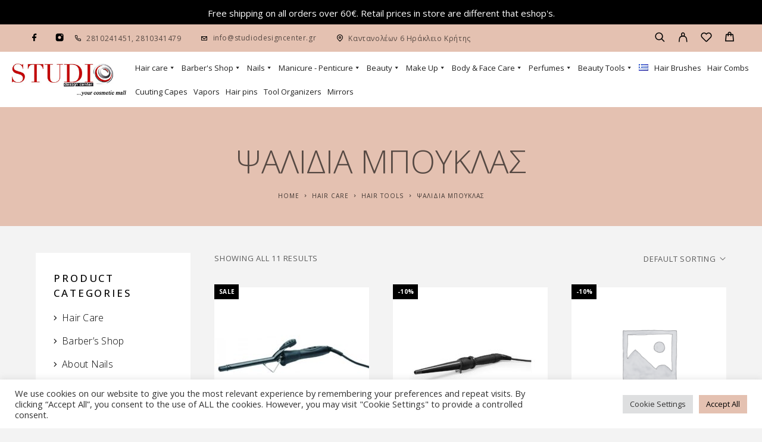

--- FILE ---
content_type: text/html; charset=UTF-8
request_url: https://www.studiodesigncenter.gr/en/product-category/hair-care-en-home-en/hair-tools-en/en-hair-tools-en-hair-care-en-home-en/
body_size: 30970
content:
<!DOCTYPE html>
<html lang="en-GB">
<head>
	<meta charset="UTF-8">
	<meta name="viewport" content="width=device-width, initial-scale=1, maximum-scale=1, user-scalable=no"/>
	<meta name="format-detection" content="telephone=no"/>
	<link rel="profile" href="//gmpg.org/xfn/11">
	<meta name='robots' content='index, follow, max-image-preview:large, max-snippet:-1, max-video-preview:-1' />
	<style>img:is([sizes="auto" i], [sizes^="auto," i]) { contain-intrinsic-size: 3000px 1500px }</style>
	<link rel="alternate" href="https://www.studiodesigncenter.gr/en/product-category/hair-care-en-home-en/hair-tools-en/en-hair-tools-en-hair-care-en-home-en/" hreflang="en" />
<link rel="alternate" href="https://www.studiodesigncenter.gr/product-category/%ce%b5%ce%b9%ce%b4%ce%b7-%ce%ba%ce%bf%ce%bc%ce%bc%cf%89%cf%84%ce%b7%cf%81%ce%b9%ce%bf%cf%85/%ce%b5%cf%81%ce%b3%ce%b1%ce%bb%ce%b5%ce%b9%ce%b1-%ce%ba%ce%bf%ce%bc%ce%bc%cf%89%cf%84%ce%b9%ce%ba%ce%b7%cf%83-%ce%b7%ce%bb%ce%b5%ce%ba%cf%84%cf%81%ce%b9%ce%ba%ce%b1/%cf%88%ce%b1%ce%bb%ce%b9%ce%b4%ce%b9%ce%b1-%ce%bc%cf%80%ce%bf%cf%85%ce%ba%ce%bb%ce%b1%cf%83/" hreflang="el" />
			<link rel="stylesheet" href="//fonts.googleapis.com/css?family=Open+Sans%3Aregular%2Citalic%2C500%2C600%2C700%26subset%3Dlatin%2Clatin-ext&#038;display=swap">
				<link rel="stylesheet" href="https://www.studiodesigncenter.gr/wp-content/themes/luchiana/assets/font/theme-icons.css?ver=1658139829">
		
	<!-- This site is optimized with the Yoast SEO plugin v26.8 - https://yoast.com/product/yoast-seo-wordpress/ -->
	<title>ΨΑΛΙΔΙΑ ΜΠΟΥΚΛΑΣ - Studio Design Center - Heraklion</title>
	<link rel="canonical" href="https://www.studiodesigncenter.gr/en/product-category/hair-care-en-home-en/hair-tools-en/en-hair-tools-en-hair-care-en-home-en/" />
	<meta property="og:locale" content="en_GB" />
	<meta property="og:locale:alternate" content="el_GR" />
	<meta property="og:type" content="article" />
	<meta property="og:title" content="ΨΑΛΙΔΙΑ ΜΠΟΥΚΛΑΣ - Studio Design Center - Heraklion" />
	<meta property="og:url" content="https://www.studiodesigncenter.gr/en/product-category/hair-care-en-home-en/hair-tools-en/en-hair-tools-en-hair-care-en-home-en/" />
	<meta property="og:site_name" content="Studio Design Center - Heraklion" />
	<meta name="twitter:card" content="summary_large_image" />
	<script type="application/ld+json" class="yoast-schema-graph">{"@context":"https://schema.org","@graph":[{"@type":"CollectionPage","@id":"https://www.studiodesigncenter.gr/en/product-category/hair-care-en-home-en/hair-tools-en/en-hair-tools-en-hair-care-en-home-en/","url":"https://www.studiodesigncenter.gr/en/product-category/hair-care-en-home-en/hair-tools-en/en-hair-tools-en-hair-care-en-home-en/","name":"ΨΑΛΙΔΙΑ ΜΠΟΥΚΛΑΣ - Studio Design Center - Heraklion","isPartOf":{"@id":"https://www.studiodesigncenter.gr/en/#website"},"primaryImageOfPage":{"@id":"https://www.studiodesigncenter.gr/en/product-category/hair-care-en-home-en/hair-tools-en/en-hair-tools-en-hair-care-en-home-en/#primaryimage"},"image":{"@id":"https://www.studiodesigncenter.gr/en/product-category/hair-care-en-home-en/hair-tools-en/en-hair-tools-en-hair-care-en-home-en/#primaryimage"},"thumbnailUrl":"https://www.studiodesigncenter.gr/wp-content/uploads/2017/02/10036-thickbox_default-Elektriko-psalidi-mallion-ORIGINAL-13-16-19-25-38.jpg","breadcrumb":{"@id":"https://www.studiodesigncenter.gr/en/product-category/hair-care-en-home-en/hair-tools-en/en-hair-tools-en-hair-care-en-home-en/#breadcrumb"},"inLanguage":"en-GB"},{"@type":"ImageObject","inLanguage":"en-GB","@id":"https://www.studiodesigncenter.gr/en/product-category/hair-care-en-home-en/hair-tools-en/en-hair-tools-en-hair-care-en-home-en/#primaryimage","url":"https://www.studiodesigncenter.gr/wp-content/uploads/2017/02/10036-thickbox_default-Elektriko-psalidi-mallion-ORIGINAL-13-16-19-25-38.jpg","contentUrl":"https://www.studiodesigncenter.gr/wp-content/uploads/2017/02/10036-thickbox_default-Elektriko-psalidi-mallion-ORIGINAL-13-16-19-25-38.jpg","width":800,"height":800,"caption":"Ηλεκτρικό ψαλίδι μαλλιών ORIGINAL 13 / 16 / 19 / 25 / 38"},{"@type":"BreadcrumbList","@id":"https://www.studiodesigncenter.gr/en/product-category/hair-care-en-home-en/hair-tools-en/en-hair-tools-en-hair-care-en-home-en/#breadcrumb","itemListElement":[{"@type":"ListItem","position":1,"name":"Home","item":"https://www.studiodesigncenter.gr/en/"},{"@type":"ListItem","position":2,"name":"HAIR CARE","item":"https://www.studiodesigncenter.gr/en/product-category/hair-care-en-home-en/"},{"@type":"ListItem","position":3,"name":"HAIR TOOLS","item":"https://www.studiodesigncenter.gr/en/product-category/hair-care-en-home-en/hair-tools-en/"},{"@type":"ListItem","position":4,"name":"ΨΑΛΙΔΙΑ ΜΠΟΥΚΛΑΣ"}]},{"@type":"WebSite","@id":"https://www.studiodesigncenter.gr/en/#website","url":"https://www.studiodesigncenter.gr/en/","name":"Studio Design Center - Heraklion","description":"Περιποίηση μαλλιών, εργαλεία κομμωτικής, νυχιών, σώματος","publisher":{"@id":"https://www.studiodesigncenter.gr/en/#organization"},"potentialAction":[{"@type":"SearchAction","target":{"@type":"EntryPoint","urlTemplate":"https://www.studiodesigncenter.gr/en/?s={search_term_string}"},"query-input":{"@type":"PropertyValueSpecification","valueRequired":true,"valueName":"search_term_string"}}],"inLanguage":"en-GB"},{"@type":"Organization","@id":"https://www.studiodesigncenter.gr/en/#organization","name":"Studiodesigncenter","url":"https://www.studiodesigncenter.gr/en/","logo":{"@type":"ImageObject","inLanguage":"en-GB","@id":"https://www.studiodesigncenter.gr/en/#/schema/logo/image/","url":"https://www.studiodesigncenter.gr/wp-content/uploads/2020/12/logo-footer.png","contentUrl":"https://www.studiodesigncenter.gr/wp-content/uploads/2020/12/logo-footer.png","width":300,"height":87,"caption":"Studiodesigncenter"},"image":{"@id":"https://www.studiodesigncenter.gr/en/#/schema/logo/image/"}}]}</script>
	<!-- / Yoast SEO plugin. -->


<link rel="alternate" type="application/rss+xml" title="Studio Design Center - Heraklion &raquo; Feed" href="https://www.studiodesigncenter.gr/en/feed/" />
<link rel="alternate" type="application/rss+xml" title="Studio Design Center - Heraklion &raquo; Comments Feed" href="https://www.studiodesigncenter.gr/en/comments/feed/" />
<link rel="alternate" type="application/rss+xml" title="Studio Design Center - Heraklion &raquo; ΨΑΛΙΔΙΑ ΜΠΟΥΚΛΑΣ Category Feed" href="https://www.studiodesigncenter.gr/en/product-category/hair-care-en-home-en/hair-tools-en/en-hair-tools-en-hair-care-en-home-en/feed/" />
		<!-- This site uses the Google Analytics by MonsterInsights plugin v9.9.0 - Using Analytics tracking - https://www.monsterinsights.com/ -->
		<!-- Note: MonsterInsights is not currently configured on this site. The site owner needs to authenticate with Google Analytics in the MonsterInsights settings panel. -->
					<!-- No tracking code set -->
				<!-- / Google Analytics by MonsterInsights -->
		<script type="text/javascript">
/* <![CDATA[ */
window._wpemojiSettings = {"baseUrl":"https:\/\/s.w.org\/images\/core\/emoji\/16.0.1\/72x72\/","ext":".png","svgUrl":"https:\/\/s.w.org\/images\/core\/emoji\/16.0.1\/svg\/","svgExt":".svg","source":{"concatemoji":"https:\/\/www.studiodesigncenter.gr\/wp-includes\/js\/wp-emoji-release.min.js?ver=6.8.3"}};
/*! This file is auto-generated */
!function(s,n){var o,i,e;function c(e){try{var t={supportTests:e,timestamp:(new Date).valueOf()};sessionStorage.setItem(o,JSON.stringify(t))}catch(e){}}function p(e,t,n){e.clearRect(0,0,e.canvas.width,e.canvas.height),e.fillText(t,0,0);var t=new Uint32Array(e.getImageData(0,0,e.canvas.width,e.canvas.height).data),a=(e.clearRect(0,0,e.canvas.width,e.canvas.height),e.fillText(n,0,0),new Uint32Array(e.getImageData(0,0,e.canvas.width,e.canvas.height).data));return t.every(function(e,t){return e===a[t]})}function u(e,t){e.clearRect(0,0,e.canvas.width,e.canvas.height),e.fillText(t,0,0);for(var n=e.getImageData(16,16,1,1),a=0;a<n.data.length;a++)if(0!==n.data[a])return!1;return!0}function f(e,t,n,a){switch(t){case"flag":return n(e,"\ud83c\udff3\ufe0f\u200d\u26a7\ufe0f","\ud83c\udff3\ufe0f\u200b\u26a7\ufe0f")?!1:!n(e,"\ud83c\udde8\ud83c\uddf6","\ud83c\udde8\u200b\ud83c\uddf6")&&!n(e,"\ud83c\udff4\udb40\udc67\udb40\udc62\udb40\udc65\udb40\udc6e\udb40\udc67\udb40\udc7f","\ud83c\udff4\u200b\udb40\udc67\u200b\udb40\udc62\u200b\udb40\udc65\u200b\udb40\udc6e\u200b\udb40\udc67\u200b\udb40\udc7f");case"emoji":return!a(e,"\ud83e\udedf")}return!1}function g(e,t,n,a){var r="undefined"!=typeof WorkerGlobalScope&&self instanceof WorkerGlobalScope?new OffscreenCanvas(300,150):s.createElement("canvas"),o=r.getContext("2d",{willReadFrequently:!0}),i=(o.textBaseline="top",o.font="600 32px Arial",{});return e.forEach(function(e){i[e]=t(o,e,n,a)}),i}function t(e){var t=s.createElement("script");t.src=e,t.defer=!0,s.head.appendChild(t)}"undefined"!=typeof Promise&&(o="wpEmojiSettingsSupports",i=["flag","emoji"],n.supports={everything:!0,everythingExceptFlag:!0},e=new Promise(function(e){s.addEventListener("DOMContentLoaded",e,{once:!0})}),new Promise(function(t){var n=function(){try{var e=JSON.parse(sessionStorage.getItem(o));if("object"==typeof e&&"number"==typeof e.timestamp&&(new Date).valueOf()<e.timestamp+604800&&"object"==typeof e.supportTests)return e.supportTests}catch(e){}return null}();if(!n){if("undefined"!=typeof Worker&&"undefined"!=typeof OffscreenCanvas&&"undefined"!=typeof URL&&URL.createObjectURL&&"undefined"!=typeof Blob)try{var e="postMessage("+g.toString()+"("+[JSON.stringify(i),f.toString(),p.toString(),u.toString()].join(",")+"));",a=new Blob([e],{type:"text/javascript"}),r=new Worker(URL.createObjectURL(a),{name:"wpTestEmojiSupports"});return void(r.onmessage=function(e){c(n=e.data),r.terminate(),t(n)})}catch(e){}c(n=g(i,f,p,u))}t(n)}).then(function(e){for(var t in e)n.supports[t]=e[t],n.supports.everything=n.supports.everything&&n.supports[t],"flag"!==t&&(n.supports.everythingExceptFlag=n.supports.everythingExceptFlag&&n.supports[t]);n.supports.everythingExceptFlag=n.supports.everythingExceptFlag&&!n.supports.flag,n.DOMReady=!1,n.readyCallback=function(){n.DOMReady=!0}}).then(function(){return e}).then(function(){var e;n.supports.everything||(n.readyCallback(),(e=n.source||{}).concatemoji?t(e.concatemoji):e.wpemoji&&e.twemoji&&(t(e.twemoji),t(e.wpemoji)))}))}((window,document),window._wpemojiSettings);
/* ]]> */
</script>
<link rel='stylesheet' id='font-awesome-css' href='https://www.studiodesigncenter.gr/wp-content/plugins/woocommerce-ajax-filters/berocket/assets/css/font-awesome.min.css?ver=6.8.3' type='text/css' media='all' />
<link rel='stylesheet' id='berocket_aapf_widget-style-css' href='https://www.studiodesigncenter.gr/wp-content/plugins/woocommerce-ajax-filters/assets/frontend/css/fullmain.min.css?ver=1.6.9.4' type='text/css' media='all' />
<style id='wp-emoji-styles-inline-css' type='text/css'>

	img.wp-smiley, img.emoji {
		display: inline !important;
		border: none !important;
		box-shadow: none !important;
		height: 1em !important;
		width: 1em !important;
		margin: 0 0.07em !important;
		vertical-align: -0.1em !important;
		background: none !important;
		padding: 0 !important;
	}
</style>
<style id='wp-block-library-inline-css' type='text/css'>
:root{--wp-admin-theme-color:#007cba;--wp-admin-theme-color--rgb:0,124,186;--wp-admin-theme-color-darker-10:#006ba1;--wp-admin-theme-color-darker-10--rgb:0,107,161;--wp-admin-theme-color-darker-20:#005a87;--wp-admin-theme-color-darker-20--rgb:0,90,135;--wp-admin-border-width-focus:2px;--wp-block-synced-color:#7a00df;--wp-block-synced-color--rgb:122,0,223;--wp-bound-block-color:var(--wp-block-synced-color)}@media (min-resolution:192dpi){:root{--wp-admin-border-width-focus:1.5px}}.wp-element-button{cursor:pointer}:root{--wp--preset--font-size--normal:16px;--wp--preset--font-size--huge:42px}:root .has-very-light-gray-background-color{background-color:#eee}:root .has-very-dark-gray-background-color{background-color:#313131}:root .has-very-light-gray-color{color:#eee}:root .has-very-dark-gray-color{color:#313131}:root .has-vivid-green-cyan-to-vivid-cyan-blue-gradient-background{background:linear-gradient(135deg,#00d084,#0693e3)}:root .has-purple-crush-gradient-background{background:linear-gradient(135deg,#34e2e4,#4721fb 50%,#ab1dfe)}:root .has-hazy-dawn-gradient-background{background:linear-gradient(135deg,#faaca8,#dad0ec)}:root .has-subdued-olive-gradient-background{background:linear-gradient(135deg,#fafae1,#67a671)}:root .has-atomic-cream-gradient-background{background:linear-gradient(135deg,#fdd79a,#004a59)}:root .has-nightshade-gradient-background{background:linear-gradient(135deg,#330968,#31cdcf)}:root .has-midnight-gradient-background{background:linear-gradient(135deg,#020381,#2874fc)}.has-regular-font-size{font-size:1em}.has-larger-font-size{font-size:2.625em}.has-normal-font-size{font-size:var(--wp--preset--font-size--normal)}.has-huge-font-size{font-size:var(--wp--preset--font-size--huge)}.has-text-align-center{text-align:center}.has-text-align-left{text-align:left}.has-text-align-right{text-align:right}#end-resizable-editor-section{display:none}.aligncenter{clear:both}.items-justified-left{justify-content:flex-start}.items-justified-center{justify-content:center}.items-justified-right{justify-content:flex-end}.items-justified-space-between{justify-content:space-between}.screen-reader-text{border:0;clip-path:inset(50%);height:1px;margin:-1px;overflow:hidden;padding:0;position:absolute;width:1px;word-wrap:normal!important}.screen-reader-text:focus{background-color:#ddd;clip-path:none;color:#444;display:block;font-size:1em;height:auto;left:5px;line-height:normal;padding:15px 23px 14px;text-decoration:none;top:5px;width:auto;z-index:100000}html :where(.has-border-color){border-style:solid}html :where([style*=border-top-color]){border-top-style:solid}html :where([style*=border-right-color]){border-right-style:solid}html :where([style*=border-bottom-color]){border-bottom-style:solid}html :where([style*=border-left-color]){border-left-style:solid}html :where([style*=border-width]){border-style:solid}html :where([style*=border-top-width]){border-top-style:solid}html :where([style*=border-right-width]){border-right-style:solid}html :where([style*=border-bottom-width]){border-bottom-style:solid}html :where([style*=border-left-width]){border-left-style:solid}html :where(img[class*=wp-image-]){height:auto;max-width:100%}:where(figure){margin:0 0 1em}html :where(.is-position-sticky){--wp-admin--admin-bar--position-offset:var(--wp-admin--admin-bar--height,0px)}@media screen and (max-width:600px){html :where(.is-position-sticky){--wp-admin--admin-bar--position-offset:0px}}
</style>
<style id='classic-theme-styles-inline-css' type='text/css'>
/*! This file is auto-generated */
.wp-block-button__link{color:#fff;background-color:#32373c;border-radius:9999px;box-shadow:none;text-decoration:none;padding:calc(.667em + 2px) calc(1.333em + 2px);font-size:1.125em}.wp-block-file__button{background:#32373c;color:#fff;text-decoration:none}
</style>
<link rel='stylesheet' id='dashicons-css' href='https://www.studiodesigncenter.gr/wp-includes/css/dashicons.min.css?ver=6.8.3' type='text/css' media='all' />
<link rel='stylesheet' id='admin-bar-css' href='https://www.studiodesigncenter.gr/wp-includes/css/admin-bar.min.css?ver=6.8.3' type='text/css' media='all' />
<style id='admin-bar-inline-css' type='text/css'>

    /* Hide CanvasJS credits for P404 charts specifically */
    #p404RedirectChart .canvasjs-chart-credit {
        display: none !important;
    }
    
    #p404RedirectChart canvas {
        border-radius: 6px;
    }

    .p404-redirect-adminbar-weekly-title {
        font-weight: bold;
        font-size: 14px;
        color: #fff;
        margin-bottom: 6px;
    }

    #wpadminbar #wp-admin-bar-p404_free_top_button .ab-icon:before {
        content: "\f103";
        color: #dc3545;
        top: 3px;
    }
    
    #wp-admin-bar-p404_free_top_button .ab-item {
        min-width: 80px !important;
        padding: 0px !important;
    }
    
    /* Ensure proper positioning and z-index for P404 dropdown */
    .p404-redirect-adminbar-dropdown-wrap { 
        min-width: 0; 
        padding: 0;
        position: static !important;
    }
    
    #wpadminbar #wp-admin-bar-p404_free_top_button_dropdown {
        position: static !important;
    }
    
    #wpadminbar #wp-admin-bar-p404_free_top_button_dropdown .ab-item {
        padding: 0 !important;
        margin: 0 !important;
    }
    
    .p404-redirect-dropdown-container {
        min-width: 340px;
        padding: 18px 18px 12px 18px;
        background: #23282d !important;
        color: #fff;
        border-radius: 12px;
        box-shadow: 0 8px 32px rgba(0,0,0,0.25);
        margin-top: 10px;
        position: relative !important;
        z-index: 999999 !important;
        display: block !important;
        border: 1px solid #444;
    }
    
    /* Ensure P404 dropdown appears on hover */
    #wpadminbar #wp-admin-bar-p404_free_top_button .p404-redirect-dropdown-container { 
        display: none !important;
    }
    
    #wpadminbar #wp-admin-bar-p404_free_top_button:hover .p404-redirect-dropdown-container { 
        display: block !important;
    }
    
    #wpadminbar #wp-admin-bar-p404_free_top_button:hover #wp-admin-bar-p404_free_top_button_dropdown .p404-redirect-dropdown-container {
        display: block !important;
    }
    
    .p404-redirect-card {
        background: #2c3338;
        border-radius: 8px;
        padding: 18px 18px 12px 18px;
        box-shadow: 0 2px 8px rgba(0,0,0,0.07);
        display: flex;
        flex-direction: column;
        align-items: flex-start;
        border: 1px solid #444;
    }
    
    .p404-redirect-btn {
        display: inline-block;
        background: #dc3545;
        color: #fff !important;
        font-weight: bold;
        padding: 5px 22px;
        border-radius: 8px;
        text-decoration: none;
        font-size: 17px;
        transition: background 0.2s, box-shadow 0.2s;
        margin-top: 8px;
        box-shadow: 0 2px 8px rgba(220,53,69,0.15);
        text-align: center;
        line-height: 1.6;
    }
    
    .p404-redirect-btn:hover {
        background: #c82333;
        color: #fff !important;
        box-shadow: 0 4px 16px rgba(220,53,69,0.25);
    }
    
    /* Prevent conflicts with other admin bar dropdowns */
    #wpadminbar .ab-top-menu > li:hover > .ab-item,
    #wpadminbar .ab-top-menu > li.hover > .ab-item {
        z-index: auto;
    }
    
    #wpadminbar #wp-admin-bar-p404_free_top_button:hover > .ab-item {
        z-index: 999998 !important;
    }
    
</style>
<link rel='stylesheet' id='contact-form-7-css' href='https://www.studiodesigncenter.gr/wp-content/plugins/contact-form-7/includes/css/styles.css?ver=6.1.3' type='text/css' media='all' />
<link rel='stylesheet' id='cookie-law-info-css' href='https://www.studiodesigncenter.gr/wp-content/plugins/cookie-law-info/legacy/public/css/cookie-law-info-public.css?ver=3.3.6' type='text/css' media='all' />
<link rel='stylesheet' id='cookie-law-info-gdpr-css' href='https://www.studiodesigncenter.gr/wp-content/plugins/cookie-law-info/legacy/public/css/cookie-law-info-gdpr.css?ver=3.3.6' type='text/css' media='all' />
<style id='woocommerce-inline-inline-css' type='text/css'>
.woocommerce form .form-row .required { visibility: visible; }
</style>
<link rel='stylesheet' id='megamenu-css' href='https://www.studiodesigncenter.gr/wp-content/uploads/maxmegamenu/style_en_gb.css?ver=d2bff8' type='text/css' media='all' />
<link rel='stylesheet' id='woo-variation-swatches-css' href='https://www.studiodesigncenter.gr/wp-content/plugins/woo-variation-swatches/assets/css/frontend.min.css?ver=1763104816' type='text/css' media='all' />
<style id='woo-variation-swatches-inline-css' type='text/css'>
:root {
--wvs-tick:url("data:image/svg+xml;utf8,%3Csvg filter='drop-shadow(0px 0px 2px rgb(0 0 0 / .8))' xmlns='http://www.w3.org/2000/svg'  viewBox='0 0 30 30'%3E%3Cpath fill='none' stroke='%23ffffff' stroke-linecap='round' stroke-linejoin='round' stroke-width='4' d='M4 16L11 23 27 7'/%3E%3C/svg%3E");

--wvs-cross:url("data:image/svg+xml;utf8,%3Csvg filter='drop-shadow(0px 0px 5px rgb(255 255 255 / .6))' xmlns='http://www.w3.org/2000/svg' width='72px' height='72px' viewBox='0 0 24 24'%3E%3Cpath fill='none' stroke='%23ff0000' stroke-linecap='round' stroke-width='0.6' d='M5 5L19 19M19 5L5 19'/%3E%3C/svg%3E");
--wvs-single-product-item-width:54px;
--wvs-single-product-item-height:54px;
--wvs-single-product-item-font-size:16px}
</style>
<link rel='stylesheet' id='brands-styles-css' href='https://www.studiodesigncenter.gr/wp-content/plugins/woocommerce/assets/css/brands.css?ver=10.3.7' type='text/css' media='all' />
<link rel='stylesheet' id='ideapark-core-css' href='https://www.studiodesigncenter.gr/wp-content/uploads/luchiana/min_en.css?ver=1658399834' type='text/css' media='all' />
<style id='ideapark-core-inline-css' type='text/css'>

@font-face {
font-family: 'star';
src: url('//www.studiodesigncenter.gr/wp-content/plugins/woocommerce/assets/fonts/star.eot');
src: url('//www.studiodesigncenter.gr/wp-content/plugins/woocommerce/assets/fonts/star.eot?#iefix') format('embedded-opentype'),
	url('//www.studiodesigncenter.gr/wp-content/plugins/woocommerce/assets/fonts/star.woff') format('woff'),
	url('//www.studiodesigncenter.gr/wp-content/plugins/woocommerce/assets/fonts/star.ttf') format('truetype'),
	url('//www.studiodesigncenter.gr/wp-content/plugins/woocommerce/assets/fonts/star.svg#star') format('svg');
font-weight: normal;
font-style: normal;
}
</style>
<link rel='stylesheet' id='luchiana-child-style-css' href='https://www.studiodesigncenter.gr/wp-content/themes/luchiana-child/style.css?ver=6.8.3' type='text/css' media='all' />
<link rel='stylesheet' id='elementor-frontend-css' href='https://www.studiodesigncenter.gr/wp-content/uploads/elementor/css/custom-frontend.min.css?ver=1767621749' type='text/css' media='all' />
<link rel='stylesheet' id='elementor-post-15581-css' href='https://www.studiodesigncenter.gr/wp-content/uploads/elementor/css/post-15581.css?ver=1767621774' type='text/css' media='all' />
<link rel='stylesheet' id='widget-icon-list-css' href='https://www.studiodesigncenter.gr/wp-content/uploads/elementor/css/custom-widget-icon-list.min.css?ver=1767621749' type='text/css' media='all' />
<link rel='stylesheet' id='widget-image-css' href='https://www.studiodesigncenter.gr/wp-content/plugins/elementor/assets/css/widget-image.min.css?ver=3.33.0' type='text/css' media='all' />
<link rel='stylesheet' id='elementor-icons-shared-0-css' href='https://www.studiodesigncenter.gr/wp-content/plugins/elementor/assets/lib/font-awesome/css/fontawesome.min.css?ver=5.15.3' type='text/css' media='all' />
<link rel='stylesheet' id='elementor-icons-fa-solid-css' href='https://www.studiodesigncenter.gr/wp-content/plugins/elementor/assets/lib/font-awesome/css/solid.min.css?ver=5.15.3' type='text/css' media='all' />
<link rel='stylesheet' id='elementor-icons-fa-regular-css' href='https://www.studiodesigncenter.gr/wp-content/plugins/elementor/assets/lib/font-awesome/css/regular.min.css?ver=5.15.3' type='text/css' media='all' />
<script type="text/template" id="tmpl-variation-template">
	<div class="woocommerce-variation-description">{{{ data.variation.variation_description }}}</div>
	<div class="woocommerce-variation-price">{{{ data.variation.price_html }}}</div>
	<div class="woocommerce-variation-availability">{{{ data.variation.availability_html }}}</div>
</script>
<script type="text/template" id="tmpl-unavailable-variation-template">
	<p role="alert">Sorry, this product is unavailable. Please choose a different combination.</p>
</script>
<script type="text/javascript" src="https://www.studiodesigncenter.gr/wp-includes/js/jquery/jquery.min.js?ver=3.7.1" id="jquery-core-js"></script>
<script type="text/javascript" src="https://www.studiodesigncenter.gr/wp-includes/js/jquery/jquery-migrate.min.js?ver=3.4.1" id="jquery-migrate-js"></script>
<script type="text/javascript" id="cookie-law-info-js-extra">
/* <![CDATA[ */
var Cli_Data = {"nn_cookie_ids":["x-pp-s","tsrce","","",""],"cookielist":[],"non_necessary_cookies":{"necessary":["","","","","","","pll_language","",""],"statistika":["","","",""],"leitourgika":["","x-pp-s","tsrce","","",""]},"ccpaEnabled":"","ccpaRegionBased":"","ccpaBarEnabled":"","strictlyEnabled":["necessary","obligatoire"],"ccpaType":"gdpr","js_blocking":"1","custom_integration":"","triggerDomRefresh":"","secure_cookies":""};
var cli_cookiebar_settings = {"animate_speed_hide":"500","animate_speed_show":"500","background":"#FFF","border":"#b1a6a6c2","border_on":"","button_1_button_colour":"#61a229","button_1_button_hover":"#4e8221","button_1_link_colour":"#fff","button_1_as_button":"1","button_1_new_win":"","button_2_button_colour":"#333","button_2_button_hover":"#292929","button_2_link_colour":"#444","button_2_as_button":"","button_2_hidebar":"","button_3_button_colour":"#dedfe0","button_3_button_hover":"#b2b2b3","button_3_link_colour":"#333333","button_3_as_button":"1","button_3_new_win":"","button_4_button_colour":"#dedfe0","button_4_button_hover":"#b2b2b3","button_4_link_colour":"#333333","button_4_as_button":"1","button_7_button_colour":"#61a229","button_7_button_hover":"#4e8221","button_7_link_colour":"#fff","button_7_as_button":"1","button_7_new_win":"","font_family":"inherit","header_fix":"","notify_animate_hide":"1","notify_animate_show":"","notify_div_id":"#cookie-law-info-bar","notify_position_horizontal":"right","notify_position_vertical":"bottom","scroll_close":"","scroll_close_reload":"","accept_close_reload":"","reject_close_reload":"","showagain_tab":"","showagain_background":"#fff","showagain_border":"#000","showagain_div_id":"#cookie-law-info-again","showagain_x_position":"100px","text":"#333333","show_once_yn":"","show_once":"10000","logging_on":"","as_popup":"","popup_overlay":"1","bar_heading_text":"","cookie_bar_as":"banner","popup_showagain_position":"bottom-right","widget_position":"left"};
var log_object = {"ajax_url":"https:\/\/www.studiodesigncenter.gr\/wp-admin\/admin-ajax.php"};
/* ]]> */
</script>
<script type="text/javascript" src="https://www.studiodesigncenter.gr/wp-content/plugins/cookie-law-info/legacy/public/js/cookie-law-info-public.js?ver=3.3.6" id="cookie-law-info-js"></script>
<script type="text/javascript" src="https://www.studiodesigncenter.gr/wp-content/plugins/woocommerce/assets/js/jquery-blockui/jquery.blockUI.min.js?ver=2.7.0-wc.10.3.7" id="wc-jquery-blockui-js" data-wp-strategy="defer"></script>
<script type="text/javascript" id="wc-add-to-cart-js-extra">
/* <![CDATA[ */
var wc_add_to_cart_params = {"ajax_url":"\/wp-admin\/admin-ajax.php","wc_ajax_url":"\/en\/?wc-ajax=%%endpoint%%","i18n_view_cart":"View basket","cart_url":"https:\/\/www.studiodesigncenter.gr\/en\/cart-3\/","is_cart":"","cart_redirect_after_add":"no"};
/* ]]> */
</script>
<script type="text/javascript" src="https://www.studiodesigncenter.gr/wp-content/plugins/woocommerce/assets/js/frontend/add-to-cart.min.js?ver=10.3.7" id="wc-add-to-cart-js" defer="defer" data-wp-strategy="defer"></script>
<script type="text/javascript" src="https://www.studiodesigncenter.gr/wp-content/plugins/woocommerce/assets/js/js-cookie/js.cookie.min.js?ver=2.1.4-wc.10.3.7" id="wc-js-cookie-js" defer="defer" data-wp-strategy="defer"></script>
<script type="text/javascript" id="woocommerce-js-extra">
/* <![CDATA[ */
var woocommerce_params = {"ajax_url":"\/wp-admin\/admin-ajax.php","wc_ajax_url":"\/en\/?wc-ajax=%%endpoint%%","i18n_password_show":"Show password","i18n_password_hide":"Hide password"};
/* ]]> */
</script>
<script type="text/javascript" src="https://www.studiodesigncenter.gr/wp-content/plugins/woocommerce/assets/js/frontend/woocommerce.min.js?ver=10.3.7" id="woocommerce-js" defer="defer" data-wp-strategy="defer"></script>
<script type="text/javascript" src="https://www.studiodesigncenter.gr/wp-includes/js/underscore.min.js?ver=1.13.7" id="underscore-js"></script>
<script type="text/javascript" id="wp-util-js-extra">
/* <![CDATA[ */
var _wpUtilSettings = {"ajax":{"url":"\/wp-admin\/admin-ajax.php"}};
/* ]]> */
</script>
<script type="text/javascript" src="https://www.studiodesigncenter.gr/wp-includes/js/wp-util.min.js?ver=6.8.3" id="wp-util-js"></script>
<script type="text/javascript" src="https://www.studiodesigncenter.gr/wp-content/themes/luchiana-child/js/custom.js?ver=6.8.3" id="custom-script-js"></script>
<link rel="https://api.w.org/" href="https://www.studiodesigncenter.gr/wp-json/" /><link rel="alternate" title="JSON" type="application/json" href="https://www.studiodesigncenter.gr/wp-json/wp/v2/product_cat/103465" /><link rel="EditURI" type="application/rsd+xml" title="RSD" href="https://www.studiodesigncenter.gr/xmlrpc.php?rsd" />
<meta name="generator" content="WordPress 6.8.3" />
<meta name="generator" content="Theme Plugin 3.21" />
<meta name="generator" content="WooCommerce 10.3.7" />
<meta name="generator" content="Luchiana 3.21" />
<style></style>	<noscript><style>.woocommerce-product-gallery{ opacity: 1 !important; }</style></noscript>
	<meta name="generator" content="Elementor 3.33.0; features: additional_custom_breakpoints; settings: css_print_method-external, google_font-enabled, font_display-auto">
			<style>
				.e-con.e-parent:nth-of-type(n+4):not(.e-lazyloaded):not(.e-no-lazyload),
				.e-con.e-parent:nth-of-type(n+4):not(.e-lazyloaded):not(.e-no-lazyload) * {
					background-image: none !important;
				}
				@media screen and (max-height: 1024px) {
					.e-con.e-parent:nth-of-type(n+3):not(.e-lazyloaded):not(.e-no-lazyload),
					.e-con.e-parent:nth-of-type(n+3):not(.e-lazyloaded):not(.e-no-lazyload) * {
						background-image: none !important;
					}
				}
				@media screen and (max-height: 640px) {
					.e-con.e-parent:nth-of-type(n+2):not(.e-lazyloaded):not(.e-no-lazyload),
					.e-con.e-parent:nth-of-type(n+2):not(.e-lazyloaded):not(.e-no-lazyload) * {
						background-image: none !important;
					}
				}
			</style>
			<meta name="generator" content="Powered by Slider Revolution 6.5.25 - responsive, Mobile-Friendly Slider Plugin for WordPress with comfortable drag and drop interface." />
<link rel="icon" href="https://www.studiodesigncenter.gr/wp-content/uploads/2022/06/cropped-fav-32x32.jpg" sizes="32x32" />
<link rel="icon" href="https://www.studiodesigncenter.gr/wp-content/uploads/2022/06/cropped-fav-192x192.jpg" sizes="192x192" />
<link rel="apple-touch-icon" href="https://www.studiodesigncenter.gr/wp-content/uploads/2022/06/cropped-fav-180x180.jpg" />
<meta name="msapplication-TileImage" content="https://www.studiodesigncenter.gr/wp-content/uploads/2022/06/cropped-fav-270x270.jpg" />
<script>function setREVStartSize(e){
			//window.requestAnimationFrame(function() {
				window.RSIW = window.RSIW===undefined ? window.innerWidth : window.RSIW;
				window.RSIH = window.RSIH===undefined ? window.innerHeight : window.RSIH;
				try {
					var pw = document.getElementById(e.c).parentNode.offsetWidth,
						newh;
					pw = pw===0 || isNaN(pw) || (e.l=="fullwidth" || e.layout=="fullwidth") ? window.RSIW : pw;
					e.tabw = e.tabw===undefined ? 0 : parseInt(e.tabw);
					e.thumbw = e.thumbw===undefined ? 0 : parseInt(e.thumbw);
					e.tabh = e.tabh===undefined ? 0 : parseInt(e.tabh);
					e.thumbh = e.thumbh===undefined ? 0 : parseInt(e.thumbh);
					e.tabhide = e.tabhide===undefined ? 0 : parseInt(e.tabhide);
					e.thumbhide = e.thumbhide===undefined ? 0 : parseInt(e.thumbhide);
					e.mh = e.mh===undefined || e.mh=="" || e.mh==="auto" ? 0 : parseInt(e.mh,0);
					if(e.layout==="fullscreen" || e.l==="fullscreen")
						newh = Math.max(e.mh,window.RSIH);
					else{
						e.gw = Array.isArray(e.gw) ? e.gw : [e.gw];
						for (var i in e.rl) if (e.gw[i]===undefined || e.gw[i]===0) e.gw[i] = e.gw[i-1];
						e.gh = e.el===undefined || e.el==="" || (Array.isArray(e.el) && e.el.length==0)? e.gh : e.el;
						e.gh = Array.isArray(e.gh) ? e.gh : [e.gh];
						for (var i in e.rl) if (e.gh[i]===undefined || e.gh[i]===0) e.gh[i] = e.gh[i-1];
											
						var nl = new Array(e.rl.length),
							ix = 0,
							sl;
						e.tabw = e.tabhide>=pw ? 0 : e.tabw;
						e.thumbw = e.thumbhide>=pw ? 0 : e.thumbw;
						e.tabh = e.tabhide>=pw ? 0 : e.tabh;
						e.thumbh = e.thumbhide>=pw ? 0 : e.thumbh;
						for (var i in e.rl) nl[i] = e.rl[i]<window.RSIW ? 0 : e.rl[i];
						sl = nl[0];
						for (var i in nl) if (sl>nl[i] && nl[i]>0) { sl = nl[i]; ix=i;}
						var m = pw>(e.gw[ix]+e.tabw+e.thumbw) ? 1 : (pw-(e.tabw+e.thumbw)) / (e.gw[ix]);
						newh =  (e.gh[ix] * m) + (e.tabh + e.thumbh);
					}
					var el = document.getElementById(e.c);
					if (el!==null && el) el.style.height = newh+"px";
					el = document.getElementById(e.c+"_wrapper");
					if (el!==null && el) {
						el.style.height = newh+"px";
						el.style.display = "block";
					}
				} catch(e){
					console.log("Failure at Presize of Slider:" + e)
				}
			//});
		  };</script>
<style type="text/css">/** Mega Menu CSS: fs **/</style>
</head>
<body class="archive tax-product_cat term-en-hair-tools-en-hair-care-en-home-en term-103465 wp-theme-luchiana wp-child-theme-luchiana-child theme-luchiana woocommerce woocommerce-page woocommerce-demo-store woocommerce-no-js mega-menu-primary woo-variation-swatches wvs-behavior-blur wvs-theme-luchiana-child wvs-tooltip h-preload woocommerce-on h-ltr h-wpml elementor-default elementor-kit-16">
<p role="complementary" aria-label="Store notice" class="woocommerce-store-notice woocommerce-store-notice--top demo_store" data-notice-id="befa52a46a447c86c3286e98bbcb69cc" style="display:none;">Free shipping on all orders over 60€. Retail prices in store are different that eshop's. <a role="button" href="#" class="woocommerce-store-notice__dismiss-link">Dismiss</a></p>
<div class="c-header-search disabled js-ajax-search">
	<div class="c-header-search__wrap">
		<div class="c-header-search__shadow js-search-close"></div>
		<div class="c-header-search__form">
			<div class="c-header-search__tip">What you are looking for?</div>
						
<form role="search" class="js-search-form" method="get" action="https://www.studiodesigncenter.gr/">
	<div class="c-header-search__input-block">
		<input class="js-ajax-search-input c-header-search__input" autocomplete="off" type="text" name="s" placeholder="Start typing..." value="" />
		<button class="js-search-clear h-cb c-header-search__clear" type="button"><i class="ip-close-small c-header-search__clear-svg"></i><span class="c-header-search__clear-text">Clear</span></button>
		
	</div><input type="hidden" name="lang" value="en" />
	<input type="hidden" name="post_type" value="product" class="js-ajax-search-type" />
</form>					</div>
		<div class="l-section l-section--container c-header-search__result js-ajax-search-result">

		</div>
		<button type="button" class="h-cb h-cb--svg c-header-search__close js-search-close"><i
				class="ip-close-small"></i></button>
	</div>
</div>

<p role="complementary" aria-label="Store notice" class="woocommerce-store-notice woocommerce-store-notice--top demo_store" data-notice-id="befa52a46a447c86c3286e98bbcb69cc" style="display:none;">Free shipping on all orders over 60€. Retail prices in store are different that eshop's. <a role="button" href="#" class="woocommerce-store-notice__dismiss-link">Dismiss</a></p>
<div class="l-wrap">
		<header class="l-section" id="main-header">
		<div
			class="c-header__outer c-header__outer--mobile c-header__outer--header-type-4 c-header__outer--header-type-mobile-1">
			<div
				class="c-header c-header--sticky-support c-header--header-type-4 c-header--header-type-mobile-1 c-header--buttons-4 c-header--mobile js-header-mobile">
				<div class="c-header__row">
											<div
	class="c-header__logo c-header__logo--mobile">
	<a href="https://www.studiodesigncenter.gr/en/"
										  class="c-header__logo-link">							<img  width="330" height="118" 				src="https://www.studiodesigncenter.gr/wp-content/uploads/2022/03/logo-1.jpg"
				alt="Studio Design Center - Heraklion"
				class="c-header__logo-img c-header__logo-img--all"/>
		
		
		</a></div>
						<button class="h-cb h-cb--svg c-header__menu-button js-mobile-menu-open" type="button"><i
		class="ip-hamburger_menu c-header__menu-button-icon"></i></button>									</div>
			</div>
		</div>
			<div class="c-shop-sidebar js-cart-sidebar">
		<div class="c-shop-sidebar__shadow">
			<div class="c-shop-sidebar__wrap js-cart-sidebar-wrap">
				<div class="c-shop-sidebar__buttons">
					<button type="button" class="h-cb h-cb--svg c-shop-sidebar__close js-cart-sidebar-close"><i
							class="ip-close-small c-header__menu-close-svg"></i></button>
				</div>
				<div class="c-shop-sidebar__content c-shop-sidebar__content--mobile c-shop-sidebar__content--cart">
					<div class="widget_shopping_cart_content"></div>
				</div>
			</div>
		</div>
	</div>
		<div
			class="c-header__menu c-header--mobile c-header__menu--header-type-mobile-1 js-mobile-menu">
			<div class="c-header__menu-shadow"></div>
			<div class="c-header__menu-buttons">
				<button type="button" class="h-cb h-cb--svg c-header__menu-back js-mobile-menu-back"><i
						class="ip-menu-left c-header__menu-back-svg"></i>Back				</button>
				<button type="button" class="h-cb h-cb--svg c-header__menu-close js-mobile-menu-close"><i
						class="ip-close-small c-header__menu-close-svg"></i></button>
			</div>
			<div class="c-header__menu-content">
				<div class="c-header__menu-wrap js-mobile-menu-wrap"></div>
				<nav itemscope itemtype="http://schema.org/SiteNavigationElement" class="c-mobile-menu c-mobile-menu--top-menu js-mobile-top-menu"><ul id="mobile-top-menu" class="c-mobile-menu__list"><li id="menu-item-173743" class="c-mobile-menu__item current-product_cat-ancestor current-menu-ancestor c-mobile-menu__item--has-children menu-item-173743"><a href="https://www.studiodesigncenter.gr/en/product-category/hair-care-en-home-en/">Hair care</a>
<ul class="c-mobile-menu__submenu">
	<li id="menu-item-173758" class="c-mobile-menu__subitem c-mobile-menu__subitem--has-children menu-item-173758"><a href="https://www.studiodesigncenter.gr/en/product-category/hair-care-en-home-en/hair-dye-en/">Hair Colors</a>
	<ul class="c-mobile-menu__submenu c-mobile-menu__submenu--inner">
		<li id="menu-item-173752" class="c-mobile-menu__subitem menu-item-173752"><a href="https://www.studiodesigncenter.gr/en/product-category/hair-care-en-home-en/hair-dye-en/">Hair Dye</a></li>
		<li id="menu-item-173753" class="c-mobile-menu__subitem menu-item-173753"><a href="https://www.studiodesigncenter.gr/en/product-category/en-hair-dye-en/">Intense Colors</a></li>
		<li id="menu-item-173754" class="c-mobile-menu__subitem menu-item-173754"><a href="https://www.studiodesigncenter.gr/en/product-category/coverege-for-the-roots-en/">Coverege for the roots</a></li>
		<li id="menu-item-173755" class="c-mobile-menu__subitem menu-item-173755"><a href="https://www.studiodesigncenter.gr/en/product-category/peroxide-of-hydrogen-dye-en/">Peroxides</a></li>
	</ul>
</li>
	<li id="menu-item-173759" class="c-mobile-menu__subitem current-product_cat-ancestor c-mobile-menu__subitem--has-children menu-item-173759"><a href="https://www.studiodesigncenter.gr/en/product-category/hair-care-en-home-en/">Hair Care</a>
	<ul class="c-mobile-menu__submenu c-mobile-menu__submenu--inner">
		<li id="menu-item-173761" class="c-mobile-menu__subitem menu-item-173761"><a href="https://www.studiodesigncenter.gr/en/product-category/hair-care-en-home-en/hair-care-en-hair-care-en-home-en/hair-masks-en/">Hair Masks</a></li>
		<li id="menu-item-173762" class="c-mobile-menu__subitem menu-item-173762"><a href="https://www.studiodesigncenter.gr/en/product-category/hair-care-en-home-en/hair-care-en-hair-care-en-home-en/hair-conditioner-en/">Hair Conditioner</a></li>
		<li id="menu-item-173763" class="c-mobile-menu__subitem menu-item-173763"><a href="https://www.studiodesigncenter.gr/en/product-category/hair-care-en-home-en/hair-care-en-hair-care-en-home-en/color-hair-mask-en/">Hair Color Mask</a></li>
		<li id="menu-item-173764" class="c-mobile-menu__subitem menu-item-173764"><a href="https://www.studiodesigncenter.gr/en/product-category/hair-care-en-home-en/hair-care-en-hair-care-en-home-en/hair-silicon-silk-en/">Hair oils</a></li>
		<li id="menu-item-173765" class="c-mobile-menu__subitem menu-item-173765"><a href="https://www.studiodesigncenter.gr/en/product-category/hair-care-en-home-en/hair-care-en-hair-care-en-home-en/leave-in-hair-mask-en/">Leave in Products</a></li>
		<li id="menu-item-173766" class="c-mobile-menu__subitem menu-item-173766"><a href="https://www.studiodesigncenter.gr/en/product-category/hair-care-en-home-en/hair-care-en-hair-care-en-home-en/en-hair-care-en-hair-care-en-home-en/">Brazilian Keratin</a></li>
		<li id="menu-item-173767" class="c-mobile-menu__subitem menu-item-173767"><a href="https://www.studiodesigncenter.gr/en/product-category/hair-care-en-home-en/hair-care-en-hair-care-en-home-en/therapies-en/">Hair Therapies</a></li>
	</ul>
</li>
	<li id="menu-item-173768" class="c-mobile-menu__subitem c-mobile-menu__subitem--has-children menu-item-173768"><a href="https://www.studiodesigncenter.gr/en/product-category/hair-care-en-home-en/styling-en/">Styling</a>
	<ul class="c-mobile-menu__submenu c-mobile-menu__submenu--inner">
		<li id="menu-item-173769" class="c-mobile-menu__subitem menu-item-173769"><a href="https://www.studiodesigncenter.gr/en/product-category/hair-care-en-home-en/styling-en/hair-lac-en/">Hair Sprays</a></li>
		<li id="menu-item-173770" class="c-mobile-menu__subitem menu-item-173770"><a href="https://www.studiodesigncenter.gr/en/product-category/hair-care-en-home-en/styling-en/hair-foam-en/">Hair Foam</a></li>
		<li id="menu-item-173771" class="c-mobile-menu__subitem menu-item-173771"><a href="https://www.studiodesigncenter.gr/en/product-category/hair-care-en-home-en/styling-en/hair-gel-oil-non-oil-en/">Hair Gel &#8211; Oil non Oil</a></li>
		<li id="menu-item-173772" class="c-mobile-menu__subitem menu-item-173772"><a href="https://www.studiodesigncenter.gr/en/product-category/hair-care-en-home-en/styling-en/curling-products-en/">Curling Products</a></li>
		<li id="menu-item-173773" class="c-mobile-menu__subitem menu-item-173773"><a href="https://www.studiodesigncenter.gr/en/product-category/hair-care-en-home-en/styling-en/straightening-products-en/">Straightening Products</a></li>
	</ul>
</li>
	<li id="menu-item-173774" class="c-mobile-menu__subitem current-product_cat-ancestor current-menu-ancestor current-menu-parent current-product_cat-parent c-mobile-menu__subitem--has-children menu-item-173774"><a href="https://www.studiodesigncenter.gr/en/product-category/hair-care-en-home-en/hair-tools-en/">Electric Hair Tools</a>
	<ul class="c-mobile-menu__submenu c-mobile-menu__submenu--inner">
		<li id="menu-item-173775" class="c-mobile-menu__subitem menu-item-173775"><a href="https://www.studiodesigncenter.gr/en/product-category/hair-care-en-home-en/hair-tools-en/hair-dryer-en/">Hair Dryers</a></li>
		<li id="menu-item-173776" class="c-mobile-menu__subitem menu-item-173776"><a href="https://www.studiodesigncenter.gr/en/product-category/hair-care-en-home-en/hair-tools-en/en-hair-tools-en/">Hair Straightners</a></li>
		<li id="menu-item-173777" class="c-mobile-menu__subitem current-menu-item menu-item-173777"><a href="https://www.studiodesigncenter.gr/en/product-category/hair-care-en-home-en/hair-tools-en/en-hair-tools-en-hair-care-en-home-en/" aria-current="page">Curling Tongs</a></li>
		<li id="menu-item-173778" class="c-mobile-menu__subitem menu-item-173778"><a href="https://www.studiodesigncenter.gr/en/product-category/hair-care-en-home-en/hair-tools-en/en-hair-tools-en-hair-care-en-home-en-home-en/">Hair Clippers</a></li>
		<li id="menu-item-173779" class="c-mobile-menu__subitem menu-item-173779"><a href="https://www.studiodesigncenter.gr/en/product-category/hair-care-en-home-en/hair-tools-en/trimmers-en/">Hair Trimmers</a></li>
		<li id="menu-item-173780" class="c-mobile-menu__subitem menu-item-173780"><a href="https://www.studiodesigncenter.gr/en/product-category/hair-care-en-home-en/hair-tools-en/shavers-en/">Shavers</a></li>
		<li id="menu-item-173781" class="c-mobile-menu__subitem menu-item-173781"><a href="https://www.studiodesigncenter.gr/en/product-category/hair-care-en-home-en/hair-tools-en/en-hair-tools-en-hair-care-en-home-en-home-en-2/">Replacments</a></li>
	</ul>
</li>
</ul>
</li>
<li id="menu-item-173744" class="c-mobile-menu__item c-mobile-menu__item--has-children menu-item-173744"><a href="https://www.studiodesigncenter.gr/en/product-category/barber-s-shop-en/">Barber&#8217;s Shop</a>
<ul class="c-mobile-menu__submenu">
	<li id="menu-item-173791" class="c-mobile-menu__subitem c-mobile-menu__subitem--has-children menu-item-173791"><a href="https://www.studiodesigncenter.gr/en/product-category/barber-s-shop-en/">Barber Stuff</a>
	<ul class="c-mobile-menu__submenu c-mobile-menu__submenu--inner">
		<li id="menu-item-173792" class="c-mobile-menu__subitem menu-item-173792"><a href="https://www.studiodesigncenter.gr/en/product-category/shaving-machine-t-en/">Shaving Razors</a></li>
		<li id="menu-item-173793" class="c-mobile-menu__subitem menu-item-173793"><a href="https://www.studiodesigncenter.gr/en/product-category/shaving-brushes-en/">Shaving Brushes</a></li>
		<li id="menu-item-173794" class="c-mobile-menu__subitem menu-item-173794"><a href="https://www.studiodesigncenter.gr/en/product-category/shaving-bowl-en/">Shaving Bawls</a></li>
		<li id="menu-item-173795" class="c-mobile-menu__subitem menu-item-173795"><a href="https://www.studiodesigncenter.gr/en/product-category/shaving-soap-bar-creme-en/">Shaving Soap &#8211; Cream</a></li>
		<li id="menu-item-173796" class="c-mobile-menu__subitem menu-item-173796"><a href="https://www.studiodesigncenter.gr/en/product-category/after-shave-en/">After Shave</a></li>
		<li id="menu-item-173797" class="c-mobile-menu__subitem menu-item-173797"><a href="https://www.studiodesigncenter.gr/en/product-category/talc-powders-en/">Talc Powders</a></li>
	</ul>
</li>
	<li id="menu-item-173799" class="c-mobile-menu__subitem c-mobile-menu__subitem--has-children menu-item-173799"><a href="https://www.studiodesigncenter.gr/en/product-category/barber-s-shop-en/barber-en/">Barber Misc</a>
	<ul class="c-mobile-menu__submenu c-mobile-menu__submenu--inner">
		<li id="menu-item-173811" class="c-mobile-menu__subitem menu-item-173811"><a href="https://www.studiodesigncenter.gr/en/product-category/barber-s-shop-en/barber-en/fade-brushes-en/">Fade Brushes</a></li>
		<li id="menu-item-173812" class="c-mobile-menu__subitem menu-item-173812"><a href="https://www.studiodesigncenter.gr/en/product-category/hair-care-en-home-en/combs-en/">Barber Combs</a></li>
		<li id="menu-item-173813" class="c-mobile-menu__subitem menu-item-173813"><a href="https://www.studiodesigncenter.gr/en/product-category/sterilization-en/">Sterilization</a></li>
	</ul>
</li>
	<li id="menu-item-174860" class="c-mobile-menu__subitem c-mobile-menu__subitem--has-children menu-item-174860"><a href="#">Other</a>
	<ul class="c-mobile-menu__submenu c-mobile-menu__submenu--inner">
		<li id="menu-item-173798" class="c-mobile-menu__subitem menu-item-173798"><a href="https://www.studiodesigncenter.gr/en/product-category/barber-s-shop-en/beard-care-en/">Beard Care</a></li>
	</ul>
</li>
</ul>
</li>
<li id="menu-item-173745" class="c-mobile-menu__item c-mobile-menu__item--has-children menu-item-173745"><a href="https://www.studiodesigncenter.gr/en/product-category/sales-en/about-nails-en/">Nails</a>
<ul class="c-mobile-menu__submenu">
	<li id="menu-item-173814" class="c-mobile-menu__subitem c-mobile-menu__subitem--has-children menu-item-173814"><a href="https://www.studiodesigncenter.gr/en/product-category/nails-plastic-en/">Onychoplasty</a>
	<ul class="c-mobile-menu__submenu c-mobile-menu__submenu--inner">
		<li id="menu-item-173815" class="c-mobile-menu__subitem menu-item-173815"><a href="https://www.studiodesigncenter.gr/en/product-category/semipermanent-polish-en/">Semipermanent Polish</a></li>
		<li id="menu-item-173816" class="c-mobile-menu__subitem menu-item-173816"><a href="https://www.studiodesigncenter.gr/en/product-category/gel-technic-en/">Gel Technic</a></li>
		<li id="menu-item-173817" class="c-mobile-menu__subitem menu-item-173817"><a href="https://www.studiodesigncenter.gr/en/product-category/acry-gel-technic-en/">Acryl Gel Technic</a></li>
		<li id="menu-item-173818" class="c-mobile-menu__subitem menu-item-173818"><a href="https://www.studiodesigncenter.gr/en/product-category/top-shine-en/">Top Shine</a></li>
		<li id="menu-item-173819" class="c-mobile-menu__subitem menu-item-173819"><a href="https://www.studiodesigncenter.gr/en/product-category/forms-en/">Forms</a></li>
		<li id="menu-item-173820" class="c-mobile-menu__subitem menu-item-173820"><a href="https://www.studiodesigncenter.gr/en/product-category/tips-en/">Tips</a></li>
	</ul>
</li>
	<li id="menu-item-173821" class="c-mobile-menu__subitem c-mobile-menu__subitem--has-children menu-item-173821"><a href="https://www.studiodesigncenter.gr/en/product-category/wheels-en/">Electric Nail Drill</a>
	<ul class="c-mobile-menu__submenu c-mobile-menu__submenu--inner">
		<li id="menu-item-173822" class="c-mobile-menu__subitem menu-item-173822"><a href="https://www.studiodesigncenter.gr/en/product-category/wheel-tools-en/">Electric Nail Drills Tools</a></li>
		<li id="menu-item-173823" class="c-mobile-menu__subitem menu-item-173823"><a href="https://www.studiodesigncenter.gr/en/product-category/nail-lamp-en/">Nail Lamps</a></li>
		<li id="menu-item-173824" class="c-mobile-menu__subitem menu-item-173824"><a href="https://www.studiodesigncenter.gr/en/product-category/absorber-en/">Absorvers</a></li>
	</ul>
</li>
	<li id="menu-item-173825" class="c-mobile-menu__subitem c-mobile-menu__subitem--has-children menu-item-173825"><a href="https://www.studiodesigncenter.gr/en/product-category/acetone-cleanser-en/">Acetone Cleansers</a>
	<ul class="c-mobile-menu__submenu c-mobile-menu__submenu--inner">
		<li id="menu-item-173826" class="c-mobile-menu__subitem menu-item-173826"><a href="https://www.studiodesigncenter.gr/en/product-category/primer-en/">Primer</a></li>
	</ul>
</li>
	<li id="menu-item-173827" class="c-mobile-menu__subitem c-mobile-menu__subitem--has-children menu-item-173827"><a href="https://www.studiodesigncenter.gr/en/product-category/gel-brushes-en/">Gel Brushes</a>
	<ul class="c-mobile-menu__submenu c-mobile-menu__submenu--inner">
		<li id="menu-item-173828" class="c-mobile-menu__subitem menu-item-173828"><a href="https://www.studiodesigncenter.gr/en/product-category/hair-care-en-home-en/brushes-en/">Brushes</a></li>
		<li id="menu-item-173829" class="c-mobile-menu__subitem menu-item-173829"><a href="https://www.studiodesigncenter.gr/en/product-category/acry-gel-brushes-en/">Acryl Gel Brushes</a></li>
		<li id="menu-item-173830" class="c-mobile-menu__subitem menu-item-173830"><a href="https://www.studiodesigncenter.gr/en/product-category/design-brushes-en/">Designing Brushes</a></li>
	</ul>
</li>
	<li id="menu-item-174861" class="c-mobile-menu__subitem c-mobile-menu__subitem--has-children menu-item-174861"><a href="#">Other</a>
	<ul class="c-mobile-menu__submenu c-mobile-menu__submenu--inner">
		<li id="menu-item-173831" class="c-mobile-menu__subitem menu-item-173831"><a href="https://www.studiodesigncenter.gr/en/product-category/nails-plastic-en/practice-hands-en/">Fake Hands for Practice</a></li>
		<li id="menu-item-173832" class="c-mobile-menu__subitem menu-item-173832"><a href="https://www.studiodesigncenter.gr/en/product-category/nails-plastic-en/nails-decor-en/">Nail Decorations</a></li>
	</ul>
</li>
</ul>
</li>
<li id="menu-item-173746" class="c-mobile-menu__item c-mobile-menu__item--has-children menu-item-173746"><a href="https://www.studiodesigncenter.gr/en/product-category/manicure-penticure-en/">Manicure &#8211; Penticure</a>
<ul class="c-mobile-menu__submenu">
	<li id="menu-item-173833" class="c-mobile-menu__subitem c-mobile-menu__subitem--has-children menu-item-173833"><a href="https://www.studiodesigncenter.gr/en/product-category/manicure-penticure-en/tools-en/nail-file-en/">Nail Files</a>
	<ul class="c-mobile-menu__submenu c-mobile-menu__submenu--inner">
		<li id="menu-item-173834" class="c-mobile-menu__subitem menu-item-173834"><a href="https://www.studiodesigncenter.gr/en/product-category/manicure-penticure-en/tools-en/cuticle-cutters-en/">Cuticle Cutters</a></li>
		<li id="menu-item-173835" class="c-mobile-menu__subitem menu-item-173835"><a href="https://www.studiodesigncenter.gr/en/product-category/manicure-penticure-en/tools-en/nail-scissors-cutters-en/">Nail Scissors  &#8211; Cutters</a></li>
		<li id="menu-item-173836" class="c-mobile-menu__subitem menu-item-173836"><a href="https://www.studiodesigncenter.gr/en/product-category/design-brushes-en/">Designing Brushes</a></li>
		<li id="menu-item-173837" class="c-mobile-menu__subitem menu-item-173837"><a href="https://www.studiodesigncenter.gr/en/product-category/manicure-penticure-en/tools-en/graters-en/">Graters</a></li>
		<li id="menu-item-173838" class="c-mobile-menu__subitem menu-item-173838"><a href="https://www.studiodesigncenter.gr/en/product-category/manicure-penticure-en/en/">Nail Supplies</a></li>
	</ul>
</li>
	<li id="menu-item-173839" class="c-mobile-menu__subitem c-mobile-menu__subitem--has-children menu-item-173839"><a href="https://www.studiodesigncenter.gr/en/product-category/foot-baths-en/">Foot Baths</a>
	<ul class="c-mobile-menu__submenu c-mobile-menu__submenu--inner">
		<li id="menu-item-173840" class="c-mobile-menu__subitem menu-item-173840"><a href="https://www.studiodesigncenter.gr/en/product-category/parafine-en/">Parafine</a></li>
	</ul>
</li>
	<li id="menu-item-173841" class="c-mobile-menu__subitem c-mobile-menu__subitem--has-children menu-item-173841"><a href="https://www.studiodesigncenter.gr/en/product-category/acetone-cleanser-en/">Aceton Cleansers</a>
	<ul class="c-mobile-menu__submenu c-mobile-menu__submenu--inner">
		<li id="menu-item-173842" class="c-mobile-menu__subitem menu-item-173842"><a href="https://www.studiodesigncenter.gr/en/product-category/primer-en/">Primer</a></li>
	</ul>
</li>
	<li id="menu-item-174859" class="c-mobile-menu__subitem c-mobile-menu__subitem--has-children menu-item-174859"><a href="#">Other</a>
	<ul class="c-mobile-menu__submenu c-mobile-menu__submenu--inner">
		<li id="menu-item-173843" class="c-mobile-menu__subitem menu-item-173843"><a href="https://www.studiodesigncenter.gr/en/product-category/manicure-penticure-en/treatmentofhandsfeet-en/">Treatment for Hand and Feet</a></li>
		<li id="menu-item-173844" class="c-mobile-menu__subitem menu-item-173844"><a href="https://www.studiodesigncenter.gr/en/product-category/manicure-penticure-en/salt-en/">Bath Salt</a></li>
	</ul>
</li>
</ul>
</li>
<li id="menu-item-173747" class="c-mobile-menu__item c-mobile-menu__item--has-children menu-item-173747"><a href="https://www.studiodesigncenter.gr/en/product-category/beauty-en/">Beauty</a>
<ul class="c-mobile-menu__submenu">
	<li id="menu-item-173845" class="c-mobile-menu__subitem c-mobile-menu__subitem--has-children menu-item-173845"><a href="https://www.studiodesigncenter.gr/en/product-category/wax-rollers-en/">Wax Rollers</a>
	<ul class="c-mobile-menu__submenu c-mobile-menu__submenu--inner">
		<li id="menu-item-173846" class="c-mobile-menu__subitem menu-item-173846"><a href="https://www.studiodesigncenter.gr/en/product-category/depilation-devices-en/">Depilation Devices</a></li>
		<li id="menu-item-173847" class="c-mobile-menu__subitem menu-item-173847"><a href="https://www.studiodesigncenter.gr/en/product-category/wax-parts-en/">Wax Replacements</a></li>
	</ul>
</li>
	<li id="menu-item-173848" class="c-mobile-menu__subitem c-mobile-menu__subitem--has-children menu-item-173848"><a href="https://www.studiodesigncenter.gr/en/product-category/body-creme-en/">Cream for Body</a>
	<ul class="c-mobile-menu__submenu c-mobile-menu__submenu--inner">
		<li id="menu-item-173849" class="c-mobile-menu__subitem menu-item-173849"><a href="https://www.studiodesigncenter.gr/en/product-category/peeling-mask-therapy-en/">Peeling &#8211; Mask Therapy</a></li>
	</ul>
</li>
	<li id="menu-item-174858" class="c-mobile-menu__subitem c-mobile-menu__subitem--has-children menu-item-174858"><a href="#">Other</a>
	<ul class="c-mobile-menu__submenu c-mobile-menu__submenu--inner">
		<li id="menu-item-173850" class="c-mobile-menu__subitem menu-item-173850"><a href="https://www.studiodesigncenter.gr/en/product-category/beauty-en/aestheticmechanics-en/">Aesthitic Electrics</a></li>
	</ul>
</li>
</ul>
</li>
<li id="menu-item-173748" class="c-mobile-menu__item c-mobile-menu__item--has-children menu-item-173748"><a href="https://www.studiodesigncenter.gr/en/product-category/make-up-en/">Make Up</a>
<ul class="c-mobile-menu__submenu">
	<li id="menu-item-173851" class="c-mobile-menu__subitem c-mobile-menu__subitem--has-children menu-item-173851"><a href="https://www.studiodesigncenter.gr/en/product-category/make-up-en/face-en/">Face</a>
	<ul class="c-mobile-menu__submenu c-mobile-menu__submenu--inner">
		<li id="menu-item-173852" class="c-mobile-menu__subitem menu-item-173852"><a href="https://www.studiodesigncenter.gr/en/product-category/make-up-en/face-en/primer-make-up-en/">Primer</a></li>
		<li id="menu-item-173853" class="c-mobile-menu__subitem menu-item-173853"><a href="https://www.studiodesigncenter.gr/en/product-category/make-up-en/">Make up</a></li>
		<li id="menu-item-173854" class="c-mobile-menu__subitem menu-item-173854"><a href="https://www.studiodesigncenter.gr/en/product-category/make-up-en/face-en/contouring-highlighters-draping-make-up-en/">Contouring/ Highlighters/ Draping</a></li>
		<li id="menu-item-173855" class="c-mobile-menu__subitem menu-item-173855"><a href="https://www.studiodesigncenter.gr/en/product-category/make-up-en/face-en/rouge-en/">Rouge</a></li>
	</ul>
</li>
	<li id="menu-item-173856" class="c-mobile-menu__subitem c-mobile-menu__subitem--has-children menu-item-173856"><a href="https://www.studiodesigncenter.gr/en/product-category/make-up-en/eyes-en/">Eyes</a>
	<ul class="c-mobile-menu__submenu c-mobile-menu__submenu--inner">
		<li id="menu-item-173857" class="c-mobile-menu__subitem menu-item-173857"><a href="https://www.studiodesigncenter.gr/en/product-category/make-up-en/eyes-en/eye-brow-products-en/">Eyebrows</a></li>
		<li id="menu-item-173858" class="c-mobile-menu__subitem menu-item-173858"><a href="https://www.studiodesigncenter.gr/en/product-category/make-up-en/eyes-en/pallets-eye-shadows-en/">Pallets &#8211; Eye Shadows</a></li>
		<li id="menu-item-173859" class="c-mobile-menu__subitem menu-item-173859"><a href="https://www.studiodesigncenter.gr/en/product-category/make-up-en/eyes-en/eye-pencils-make-up-en/">Eye Pencils</a></li>
		<li id="menu-item-173860" class="c-mobile-menu__subitem menu-item-173860"><a href="https://www.studiodesigncenter.gr/en/product-category/make-up-en/eyes-en/mascara-make-up-en/">Mascara</a></li>
	</ul>
</li>
	<li id="menu-item-174857" class="c-mobile-menu__subitem c-mobile-menu__subitem--has-children menu-item-174857"><a href="#">Other</a>
	<ul class="c-mobile-menu__submenu c-mobile-menu__submenu--inner">
		<li id="menu-item-173861" class="c-mobile-menu__subitem menu-item-173861"><a href="https://www.studiodesigncenter.gr/en/product-category/makeuponthebody-en/">Body Make up</a></li>
	</ul>
</li>
</ul>
</li>
<li id="menu-item-173749" class="c-mobile-menu__item c-mobile-menu__item--has-children menu-item-173749"><a href="https://www.studiodesigncenter.gr/en/product-category/body-and-face-care-en/">Body &#038; Face Care</a>
<ul class="c-mobile-menu__submenu">
	<li id="menu-item-173862" class="c-mobile-menu__subitem c-mobile-menu__subitem--has-children menu-item-173862"><a href="https://www.studiodesigncenter.gr/en/product-category/face-gel-and-creme-en/">Face Gel and Cream</a>
	<ul class="c-mobile-menu__submenu c-mobile-menu__submenu--inner">
		<li id="menu-item-173863" class="c-mobile-menu__subitem menu-item-173863"><a href="https://www.studiodesigncenter.gr/en/product-category/eye-creme-en/">Eye Cream</a></li>
		<li id="menu-item-173864" class="c-mobile-menu__subitem menu-item-173864"><a href="https://www.studiodesigncenter.gr/en/product-category/peeling-mask-therapy-en/">Peeling &#8211; Masks &#8211; Therapy</a></li>
		<li id="menu-item-173865" class="c-mobile-menu__subitem menu-item-173865"><a href="https://www.studiodesigncenter.gr/en/product-category/face-cleaning-en/">Face Cleaning</a></li>
	</ul>
</li>
	<li id="menu-item-173866" class="c-mobile-menu__subitem c-mobile-menu__subitem--has-children menu-item-173866"><a href="https://www.studiodesigncenter.gr/en/product-category/body-creme-en/">Body Cream</a>
	<ul class="c-mobile-menu__submenu c-mobile-menu__submenu--inner">
		<li id="menu-item-173867" class="c-mobile-menu__subitem menu-item-173867"><a href="https://www.studiodesigncenter.gr/en/product-category/slimming-peeling-creme-en/">Peeling Cream</a></li>
		<li id="menu-item-173868" class="c-mobile-menu__subitem menu-item-173868"><a href="https://www.studiodesigncenter.gr/en/product-category/natural-cosmetics-oils-en/">Natural Cosmetic Oils</a></li>
		<li id="menu-item-173869" class="c-mobile-menu__subitem menu-item-173869"><a href="https://www.studiodesigncenter.gr/en/product-category/bath-shower-gels-en/">Bath and Shower Gels</a></li>
		<li id="menu-item-173870" class="c-mobile-menu__subitem menu-item-173870"><a href="https://www.studiodesigncenter.gr/en/product-category/12-en/">Deodorants</a></li>
		<li id="menu-item-173871" class="c-mobile-menu__subitem menu-item-173871"><a href="https://www.studiodesigncenter.gr/en/product-category/makeuponthebody-en/">Body Make up</a></li>
	</ul>
</li>
	<li id="menu-item-174856" class="c-mobile-menu__subitem c-mobile-menu__subitem--has-children menu-item-174856"><a href="#">Other</a>
	<ul class="c-mobile-menu__submenu c-mobile-menu__submenu--inner">
		<li id="menu-item-173872" class="c-mobile-menu__subitem menu-item-173872"><a href="https://www.studiodesigncenter.gr/en/product-category/body-and-face-care-en/sun-en/">Sun</a></li>
		<li id="menu-item-173873" class="c-mobile-menu__subitem menu-item-173873"><a href="https://www.studiodesigncenter.gr/en/product-category/body-and-face-care-en/massage-products-en/">Massage Products</a></li>
		<li id="menu-item-173874" class="c-mobile-menu__subitem menu-item-173874"><a href="https://www.studiodesigncenter.gr/en/product-category/body-and-face-care-en/shampooshowergelforkids-en/">Shampoo and Shower Gel for Kids</a></li>
	</ul>
</li>
</ul>
</li>
<li id="menu-item-173750" class="c-mobile-menu__item c-mobile-menu__item--has-children menu-item-173750"><a href="https://www.studiodesigncenter.gr/en/product-category/perfumes-en/">Perfumes</a>
<ul class="c-mobile-menu__submenu">
	<li id="menu-item-174862" class="c-mobile-menu__subitem menu-item-174862"><a href="https://www.studiodesigncenter.gr/en/product-category/perfumes-en/perfumes-for-men/">Perfumes for Men</a></li>
	<li id="menu-item-174863" class="c-mobile-menu__subitem menu-item-174863"><a href="https://www.studiodesigncenter.gr/en/product-category/perfumes-en/perfumes-for-women/">Perfumes for women</a></li>
	<li id="menu-item-174864" class="c-mobile-menu__subitem menu-item-174864"><a href="https://www.studiodesigncenter.gr/en/product-category/perfumes-en/perfumes-for-children/">Perfumes for Children</a></li>
	<li id="menu-item-173875" class="c-mobile-menu__subitem menu-item-173875"><a href="https://www.studiodesigncenter.gr/en/product-category/perfumes-en/body-mist-en/">Body Mist</a></li>
</ul>
</li>
<li id="menu-item-173751" class="c-mobile-menu__item c-mobile-menu__item--has-children menu-item-173751"><a href="https://www.studiodesigncenter.gr/en/product-category/beauty-tools-en/">Beauty Tools</a>
<ul class="c-mobile-menu__submenu">
	<li id="menu-item-173876" class="c-mobile-menu__subitem c-mobile-menu__subitem--has-children menu-item-173876"><a href="https://www.studiodesigncenter.gr/en/product-category/beauty-tools-en/beayty-tools/brushes-en-beauty-tools-en/">Brushes</a>
	<ul class="c-mobile-menu__submenu c-mobile-menu__submenu--inner">
		<li id="menu-item-173877" class="c-mobile-menu__subitem menu-item-173877"><a href="https://www.studiodesigncenter.gr/en/product-category/beauty-tools-en/beayty-tools/mirror-en/">Mirror</a></li>
		<li id="menu-item-173878" class="c-mobile-menu__subitem menu-item-173878"><a href="https://www.studiodesigncenter.gr/en/product-category/beauty-tools-en/beayty-tools/lamps-en/">Lamps</a></li>
	</ul>
</li>
	<li id="menu-item-173879" class="c-mobile-menu__subitem c-mobile-menu__subitem--has-children menu-item-173879"><a href="https://www.studiodesigncenter.gr/en/product-category/beauty-tools-en/impressive-eyes-en/eyelashes-en/">Eyelashes</a>
	<ul class="c-mobile-menu__submenu c-mobile-menu__submenu--inner">
		<li id="menu-item-173880" class="c-mobile-menu__subitem menu-item-173880"><a href="https://www.studiodesigncenter.gr/en/product-category/beauty-tools-en/impressive-eyes-en/eyebroweyeliner-stencils-en/">Eyebrow &#8211; Eyeliner Stencils</a></li>
	</ul>
</li>
	<li id="menu-item-173881" class="c-mobile-menu__subitem c-mobile-menu__subitem--has-children menu-item-173881"><a href="https://www.studiodesigncenter.gr/en/product-category/beauty-cases-en/">Beauty Cases</a>
	<ul class="c-mobile-menu__submenu c-mobile-menu__submenu--inner">
		<li id="menu-item-173882" class="c-mobile-menu__subitem menu-item-173882"><a href="https://www.studiodesigncenter.gr/en/product-category/beauty-tools-en/storage-en/neseser-en/">Neseser</a></li>
	</ul>
</li>
	<li id="menu-item-174855" class="c-mobile-menu__subitem c-mobile-menu__subitem--has-children menu-item-174855"><a href="#">Other</a>
	<ul class="c-mobile-menu__submenu c-mobile-menu__submenu--inner">
		<li id="menu-item-173883" class="c-mobile-menu__subitem menu-item-173883"><a href="https://www.studiodesigncenter.gr/en/product-category/beauty-tools-en/en-beauty-tools-en/">Hand Antiseptic</a></li>
	</ul>
</li>
</ul>
</li>
<li id="menu-item-105013-el" class="c-mobile-menu__item menu-item-105013-el"><a href="https://www.studiodesigncenter.gr/product-category/%ce%b5%ce%b9%ce%b4%ce%b7-%ce%ba%ce%bf%ce%bc%ce%bc%cf%89%cf%84%ce%b7%cf%81%ce%b9%ce%bf%cf%85/%ce%b5%cf%81%ce%b3%ce%b1%ce%bb%ce%b5%ce%b9%ce%b1-%ce%ba%ce%bf%ce%bc%ce%bc%cf%89%cf%84%ce%b9%ce%ba%ce%b7%cf%83-%ce%b7%ce%bb%ce%b5%ce%ba%cf%84%cf%81%ce%b9%ce%ba%ce%b1/%cf%88%ce%b1%ce%bb%ce%b9%ce%b4%ce%b9%ce%b1-%ce%bc%cf%80%ce%bf%cf%85%ce%ba%ce%bb%ce%b1%cf%83/" hreflang="el" lang="el"><img src="[data-uri]" alt="Ελληνικά" width="16" height="11" style="width: 16px; height: 11px;" /></a></li>
<li id="menu-item-173784" class="c-mobile-menu__item menu-item-173784"><a href="https://www.studiodesigncenter.gr/en/product-category/beauty-tools-en/beayty-tools/brushes-en-beauty-tools-en/">Hair Brushes</a></li>
<li id="menu-item-173785" class="c-mobile-menu__item menu-item-173785"><a href="https://www.studiodesigncenter.gr/en/product-category/hair-care-en-home-en/combs-en/">Hair Combs</a></li>
<li id="menu-item-173786" class="c-mobile-menu__item menu-item-173786"><a href="https://www.studiodesigncenter.gr/en/product-category/hair-care-en-home-en/hair-accessories-en/cutting-capes-en/">Cuuting Capes</a></li>
<li id="menu-item-173787" class="c-mobile-menu__item menu-item-173787"><a href="https://www.studiodesigncenter.gr/en/product-category/hair-care-en-home-en/hair-accessories-en/vaporizater-en/">Vapors</a></li>
<li id="menu-item-173788" class="c-mobile-menu__item menu-item-173788"><a href="https://www.studiodesigncenter.gr/en/product-category/hair-care-en-home-en/hair-accessories-en/en-hair-accessories-en/">Hair pins</a></li>
<li id="menu-item-173789" class="c-mobile-menu__item menu-item-173789"><a href="https://www.studiodesigncenter.gr/en/product-category/hair-care-en-home-en/hair-accessories-en/toolbox-en/">Tool Organizers</a></li>
<li id="menu-item-173790" class="c-mobile-menu__item menu-item-173790"><a href="https://www.studiodesigncenter.gr/en/product-category/beauty-tools-en/beayty-tools/mirror-en/">Mirrors</a></li>
</ul></nav>					<div class="c-header__mobile_blocks">
		<div class="c-header__top js-mobile-blocks">
										<ul class="c-header__top-row-list c-header__top-row-list--blocks-first">
					<li class="c-header__top-row-item c-header__top-row-item--phone">
		<i class="ip-z-phone c-header__top-row-icon c-header__top-row-icon--phone"></i>
		<a href="tel:2810241451">2810241451</a>,<a href="tel:2810341479"> 2810341479</a>	</li>
	<li class="c-header__top-row-item c-header__top-row-item--email">
		<i class="ip-email c-header__top-row-icon c-header__top-row-icon--email"></i>
		<a href="mailto:info@studiodesigncenter.gr">info@studiodesigncenter.gr</a>	</li>
	<li class="c-header__top-row-item c-header__top-row-item--address">
		<i class="ip-z-map-pin c-header__top-row-icon c-header__top-row-icon--address"></i>
		Καντανολέων 6 Ηράκλειο Κρήτης	</li>				</ul>
										<div class="c-soc">			<a href="https://www.facebook.com/pages/STUDIO-Design-Center/369593996401618" class="c-soc__link" target="_blank"><i
					class="ip-facebook c-soc__icon c-soc__icon--facebook"></i></a>
					<a href="https://www.instagram.com/studiodesigncenter/" class="c-soc__link" target="_blank"><i
					class="ip-instagram c-soc__icon c-soc__icon--instagram"></i></a>
		</div>					</div>
	</div>
			</div>
			<div class="c-header__menu-bottom">
					<div class="c-header__search-button">
	<a class="c-header__button-link c-header__button-link--search js-search-button" type="button"
	   href="https://www.studiodesigncenter.gr/en/search/" onclick="return false;"><i class="ip-search"><!-- --></i>
	</a>
	</div>					<div class="c-header__auth-button">
		<a class="c-header__button-link c-header__button-link--account" title="Login" href="https://www.studiodesigncenter.gr/en/logariasmos-2/" rel="nofollow"><i class="ip-user"><!-- --></i></a>	</div>
					<div class="c-header__wishlist">
		<a class="c-header__button-link"
		   href="https://www.studiodesigncenter.gr/en/wishlist/"><i class="ip-wishlist c-header__wishlist-icon"></i><span class="js-wishlist-info"></span></a>
	</div>
					<div class="c-header__cart js-cart">
		<a class="c-header__button-link js-cart-sidebar-open"
		   href="https://www.studiodesigncenter.gr/en/cart-3/">
			<i class="ip-cart c-header__cart-icon"><!-- --></i><span class="js-cart-info"></span>		</a>
			</div>
			</div>
		</div>

		
		<div
			class="c-header__outer c-header__outer--desktop c-header__outer--header-type-4 c-header__outer--top-row ">
			<div
				class="c-header c-header--desktop js-header-desktop c-header--header-type-4 ">
										<div class="c-header__top-row c-header__top-row--header-type-4">
		<ul class="c-header__top-row-list c-header__top-row-list--blocks-first">
			<li class="c-header__top-row-item c-header__top-row-item--social">
		<div class="c-soc">			<a href="https://www.facebook.com/pages/STUDIO-Design-Center/369593996401618" class="c-soc__link" target="_blank"><i
					class="ip-facebook c-soc__icon c-soc__icon--facebook"></i></a>
					<a href="https://www.instagram.com/studiodesigncenter/" class="c-soc__link" target="_blank"><i
					class="ip-instagram c-soc__icon c-soc__icon--instagram"></i></a>
		</div>	</li>
	<li class="c-header__top-row-item c-header__top-row-item--phone">
		<i class="ip-z-phone c-header__top-row-icon c-header__top-row-icon--phone"></i>
		<a href="tel:2810241451">2810241451</a>,<a href="tel:2810341479"> 2810341479</a>	</li>
	<li class="c-header__top-row-item c-header__top-row-item--email">
		<i class="ip-email c-header__top-row-icon c-header__top-row-icon--email"></i>
		<a href="mailto:info@studiodesigncenter.gr">info@studiodesigncenter.gr</a>	</li>
	<li class="c-header__top-row-item c-header__top-row-item--address">
		<i class="ip-z-map-pin c-header__top-row-icon c-header__top-row-icon--address"></i>
		Καντανολέων 6 Ηράκλειο Κρήτης	</li>		</ul>
		<!-- katrin iworx - add elements -->
		<div class="c-header__col-right-wrap">
				<div class="c-header__search-button">
	<a class="c-header__button-link c-header__button-link--search js-search-button" type="button"
	   href="https://www.studiodesigncenter.gr/en/search/" onclick="return false;"><i class="ip-search"><!-- --></i>
	</a>
	</div>				<div class="c-header__auth-button">
		<a class="c-header__button-link c-header__button-link--account" title="Login" href="https://www.studiodesigncenter.gr/en/logariasmos-2/" rel="nofollow"><i class="ip-user"><!-- --></i></a>	</div>
				<div class="c-header__wishlist">
		<a class="c-header__button-link"
		   href="https://www.studiodesigncenter.gr/en/wishlist/"><i class="ip-wishlist c-header__wishlist-icon"></i><span class="js-wishlist-info"></span></a>
	</div>
				<div class="c-header__cart js-cart">
		<a class="c-header__button-link "
		   href="https://www.studiodesigncenter.gr/en/cart-3/">
			<i class="ip-cart c-header__cart-icon"><!-- --></i><span class="js-cart-info"></span>		</a>
					<div class="widget_shopping_cart_content"></div>
			</div>
		</div>
	</div>
					<div class="c-header__row">
	<div class="c-header__col-left">
		<div
	class="c-header__logo c-header__logo--desktop">
	<a href="https://www.studiodesigncenter.gr/en/"
										  class="c-header__logo-link">		
					<img  width="330" height="118" 				src="https://www.studiodesigncenter.gr/wp-content/uploads/2022/03/logo-1.jpg"
				alt="Studio Design Center - Heraklion"
				class="c-header__logo-img c-header__logo-img--desktop"/>
		
		
		</a></div>
	</div>
	<div class="c-header__col-center">
		<div id="mega-menu-wrap-primary" class="mega-menu-wrap"><div class="mega-menu-toggle"><div class="mega-toggle-blocks-left"></div><div class="mega-toggle-blocks-center"></div><div class="mega-toggle-blocks-right"><div class='mega-toggle-block mega-menu-toggle-animated-block mega-toggle-block-0' id='mega-toggle-block-0'><button aria-label="Toggle Menu" class="mega-toggle-animated mega-toggle-animated-slider" type="button" aria-expanded="false">
                  <span class="mega-toggle-animated-box">
                    <span class="mega-toggle-animated-inner"></span>
                  </span>
                </button></div></div></div><ul id="mega-menu-primary" class="mega-menu max-mega-menu mega-menu-horizontal mega-no-js" data-event="hover_intent" data-effect="fade_up" data-effect-speed="200" data-effect-mobile="disabled" data-effect-speed-mobile="0" data-mobile-force-width="false" data-second-click="go" data-document-click="collapse" data-vertical-behaviour="standard" data-breakpoint="768" data-unbind="true" data-mobile-state="collapse_all" data-mobile-direction="vertical" data-hover-intent-timeout="300" data-hover-intent-interval="100"><li class="mega-menu-item mega-menu-item-type-taxonomy mega-menu-item-object-product_cat mega-current-product_cat-ancestor mega-current-menu-ancestor mega-menu-item-has-children mega-menu-megamenu mega-align-bottom-left mega-menu-megamenu mega-menu-item-173743" id="mega-menu-item-173743"><a class="mega-menu-link" href="https://www.studiodesigncenter.gr/en/product-category/hair-care-en-home-en/" aria-expanded="false" tabindex="0">Hair care<span class="mega-indicator" aria-hidden="true"></span></a>
<ul class="mega-sub-menu">
<li class="mega-menu-item mega-menu-item-type-taxonomy mega-menu-item-object-product_cat mega-menu-item-has-children mega-menu-column-standard mega-menu-columns-1-of-5 mega-menu-item-173758" style="--columns:5; --span:1" id="mega-menu-item-173758"><a class="mega-menu-link" href="https://www.studiodesigncenter.gr/en/product-category/hair-care-en-home-en/hair-dye-en/">Hair Colors<span class="mega-indicator" aria-hidden="true"></span></a>
	<ul class="mega-sub-menu">
<li class="mega-menu-item mega-menu-item-type-taxonomy mega-menu-item-object-product_cat mega-menu-item-173752" id="mega-menu-item-173752"><a class="mega-menu-link" href="https://www.studiodesigncenter.gr/en/product-category/hair-care-en-home-en/hair-dye-en/">Hair Dye</a></li><li class="mega-menu-item mega-menu-item-type-taxonomy mega-menu-item-object-product_cat mega-menu-item-173753" id="mega-menu-item-173753"><a class="mega-menu-link" href="https://www.studiodesigncenter.gr/en/product-category/en-hair-dye-en/">Intense Colors</a></li><li class="mega-menu-item mega-menu-item-type-taxonomy mega-menu-item-object-product_cat mega-menu-item-173754" id="mega-menu-item-173754"><a class="mega-menu-link" href="https://www.studiodesigncenter.gr/en/product-category/coverege-for-the-roots-en/">Coverege for the roots</a></li><li class="mega-menu-item mega-menu-item-type-taxonomy mega-menu-item-object-product_cat mega-menu-item-173755" id="mega-menu-item-173755"><a class="mega-menu-link" href="https://www.studiodesigncenter.gr/en/product-category/peroxide-of-hydrogen-dye-en/">Peroxides</a></li>	</ul>
</li><li class="mega-menu-item mega-menu-item-type-taxonomy mega-menu-item-object-product_cat mega-current-product_cat-ancestor mega-menu-item-has-children mega-menu-column-standard mega-menu-columns-1-of-5 mega-menu-item-173759" style="--columns:5; --span:1" id="mega-menu-item-173759"><a class="mega-menu-link" href="https://www.studiodesigncenter.gr/en/product-category/hair-care-en-home-en/">Hair Care<span class="mega-indicator" aria-hidden="true"></span></a>
	<ul class="mega-sub-menu">
<li class="mega-menu-item mega-menu-item-type-taxonomy mega-menu-item-object-product_cat mega-menu-item-173761" id="mega-menu-item-173761"><a class="mega-menu-link" href="https://www.studiodesigncenter.gr/en/product-category/hair-care-en-home-en/hair-care-en-hair-care-en-home-en/hair-masks-en/">Hair Masks</a></li><li class="mega-menu-item mega-menu-item-type-taxonomy mega-menu-item-object-product_cat mega-menu-item-173762" id="mega-menu-item-173762"><a class="mega-menu-link" href="https://www.studiodesigncenter.gr/en/product-category/hair-care-en-home-en/hair-care-en-hair-care-en-home-en/hair-conditioner-en/">Hair Conditioner</a></li><li class="mega-menu-item mega-menu-item-type-taxonomy mega-menu-item-object-product_cat mega-menu-item-173763" id="mega-menu-item-173763"><a class="mega-menu-link" href="https://www.studiodesigncenter.gr/en/product-category/hair-care-en-home-en/hair-care-en-hair-care-en-home-en/color-hair-mask-en/">Hair Color Mask</a></li><li class="mega-menu-item mega-menu-item-type-taxonomy mega-menu-item-object-product_cat mega-menu-item-173764" id="mega-menu-item-173764"><a class="mega-menu-link" href="https://www.studiodesigncenter.gr/en/product-category/hair-care-en-home-en/hair-care-en-hair-care-en-home-en/hair-silicon-silk-en/">Hair oils</a></li><li class="mega-menu-item mega-menu-item-type-taxonomy mega-menu-item-object-product_cat mega-menu-item-173765" id="mega-menu-item-173765"><a class="mega-menu-link" href="https://www.studiodesigncenter.gr/en/product-category/hair-care-en-home-en/hair-care-en-hair-care-en-home-en/leave-in-hair-mask-en/">Leave in Products</a></li><li class="mega-menu-item mega-menu-item-type-taxonomy mega-menu-item-object-product_cat mega-menu-item-173766" id="mega-menu-item-173766"><a class="mega-menu-link" href="https://www.studiodesigncenter.gr/en/product-category/hair-care-en-home-en/hair-care-en-hair-care-en-home-en/en-hair-care-en-hair-care-en-home-en/">Brazilian Keratin</a></li><li class="mega-menu-item mega-menu-item-type-taxonomy mega-menu-item-object-product_cat mega-menu-item-173767" id="mega-menu-item-173767"><a class="mega-menu-link" href="https://www.studiodesigncenter.gr/en/product-category/hair-care-en-home-en/hair-care-en-hair-care-en-home-en/therapies-en/">Hair Therapies</a></li>	</ul>
</li><li class="mega-menu-item mega-menu-item-type-taxonomy mega-menu-item-object-product_cat mega-menu-item-has-children mega-menu-column-standard mega-menu-columns-1-of-5 mega-menu-item-173768" style="--columns:5; --span:1" id="mega-menu-item-173768"><a class="mega-menu-link" href="https://www.studiodesigncenter.gr/en/product-category/hair-care-en-home-en/styling-en/">Styling<span class="mega-indicator" aria-hidden="true"></span></a>
	<ul class="mega-sub-menu">
<li class="mega-menu-item mega-menu-item-type-taxonomy mega-menu-item-object-product_cat mega-menu-item-173769" id="mega-menu-item-173769"><a class="mega-menu-link" href="https://www.studiodesigncenter.gr/en/product-category/hair-care-en-home-en/styling-en/hair-lac-en/">Hair Sprays</a></li><li class="mega-menu-item mega-menu-item-type-taxonomy mega-menu-item-object-product_cat mega-menu-item-173770" id="mega-menu-item-173770"><a class="mega-menu-link" href="https://www.studiodesigncenter.gr/en/product-category/hair-care-en-home-en/styling-en/hair-foam-en/">Hair Foam</a></li><li class="mega-menu-item mega-menu-item-type-taxonomy mega-menu-item-object-product_cat mega-menu-item-173771" id="mega-menu-item-173771"><a class="mega-menu-link" href="https://www.studiodesigncenter.gr/en/product-category/hair-care-en-home-en/styling-en/hair-gel-oil-non-oil-en/">Hair Gel - Oil non Oil</a></li><li class="mega-menu-item mega-menu-item-type-taxonomy mega-menu-item-object-product_cat mega-menu-item-173772" id="mega-menu-item-173772"><a class="mega-menu-link" href="https://www.studiodesigncenter.gr/en/product-category/hair-care-en-home-en/styling-en/curling-products-en/">Curling Products</a></li><li class="mega-menu-item mega-menu-item-type-taxonomy mega-menu-item-object-product_cat mega-menu-item-173773" id="mega-menu-item-173773"><a class="mega-menu-link" href="https://www.studiodesigncenter.gr/en/product-category/hair-care-en-home-en/styling-en/straightening-products-en/">Straightening Products</a></li>	</ul>
</li><li class="mega-menu-item mega-menu-item-type-taxonomy mega-menu-item-object-product_cat mega-current-product_cat-ancestor mega-current-menu-ancestor mega-current-menu-parent mega-current-product_cat-parent mega-menu-item-has-children mega-menu-column-standard mega-menu-columns-1-of-5 mega-menu-item-173774" style="--columns:5; --span:1" id="mega-menu-item-173774"><a class="mega-menu-link" href="https://www.studiodesigncenter.gr/en/product-category/hair-care-en-home-en/hair-tools-en/">Electric Hair Tools<span class="mega-indicator" aria-hidden="true"></span></a>
	<ul class="mega-sub-menu">
<li class="mega-menu-item mega-menu-item-type-taxonomy mega-menu-item-object-product_cat mega-menu-item-173775" id="mega-menu-item-173775"><a class="mega-menu-link" href="https://www.studiodesigncenter.gr/en/product-category/hair-care-en-home-en/hair-tools-en/hair-dryer-en/">Hair Dryers</a></li><li class="mega-menu-item mega-menu-item-type-taxonomy mega-menu-item-object-product_cat mega-menu-item-173776" id="mega-menu-item-173776"><a class="mega-menu-link" href="https://www.studiodesigncenter.gr/en/product-category/hair-care-en-home-en/hair-tools-en/en-hair-tools-en/">Hair Straightners</a></li><li class="mega-menu-item mega-menu-item-type-taxonomy mega-menu-item-object-product_cat mega-current-menu-item mega-menu-item-173777" id="mega-menu-item-173777"><a class="mega-menu-link" href="https://www.studiodesigncenter.gr/en/product-category/hair-care-en-home-en/hair-tools-en/en-hair-tools-en-hair-care-en-home-en/" aria-current="page">Curling Tongs</a></li><li class="mega-menu-item mega-menu-item-type-taxonomy mega-menu-item-object-product_cat mega-menu-item-173778" id="mega-menu-item-173778"><a class="mega-menu-link" href="https://www.studiodesigncenter.gr/en/product-category/hair-care-en-home-en/hair-tools-en/en-hair-tools-en-hair-care-en-home-en-home-en/">Hair Clippers</a></li><li class="mega-menu-item mega-menu-item-type-taxonomy mega-menu-item-object-product_cat mega-menu-item-173779" id="mega-menu-item-173779"><a class="mega-menu-link" href="https://www.studiodesigncenter.gr/en/product-category/hair-care-en-home-en/hair-tools-en/trimmers-en/">Hair Trimmers</a></li><li class="mega-menu-item mega-menu-item-type-taxonomy mega-menu-item-object-product_cat mega-menu-item-173780" id="mega-menu-item-173780"><a class="mega-menu-link" href="https://www.studiodesigncenter.gr/en/product-category/hair-care-en-home-en/hair-tools-en/shavers-en/">Shavers</a></li><li class="mega-menu-item mega-menu-item-type-taxonomy mega-menu-item-object-product_cat mega-menu-item-173781" id="mega-menu-item-173781"><a class="mega-menu-link" href="https://www.studiodesigncenter.gr/en/product-category/hair-care-en-home-en/hair-tools-en/en-hair-tools-en-hair-care-en-home-en-home-en-2/">Replacments</a></li>	</ul>
</li></ul>
</li><li class="mega-menu-item mega-menu-item-type-taxonomy mega-menu-item-object-product_cat mega-menu-item-has-children mega-menu-megamenu mega-align-bottom-left mega-menu-megamenu mega-menu-item-173744" id="mega-menu-item-173744"><a class="mega-menu-link" href="https://www.studiodesigncenter.gr/en/product-category/barber-s-shop-en/" aria-expanded="false" tabindex="0">Barber's Shop<span class="mega-indicator" aria-hidden="true"></span></a>
<ul class="mega-sub-menu">
<li class="mega-menu-item mega-menu-item-type-taxonomy mega-menu-item-object-product_cat mega-menu-item-has-children mega-menu-column-standard mega-menu-columns-1-of-3 mega-menu-item-173791" style="--columns:3; --span:1" id="mega-menu-item-173791"><a class="mega-menu-link" href="https://www.studiodesigncenter.gr/en/product-category/barber-s-shop-en/">Barber Stuff<span class="mega-indicator" aria-hidden="true"></span></a>
	<ul class="mega-sub-menu">
<li class="mega-menu-item mega-menu-item-type-taxonomy mega-menu-item-object-product_cat mega-menu-item-173792" id="mega-menu-item-173792"><a class="mega-menu-link" href="https://www.studiodesigncenter.gr/en/product-category/shaving-machine-t-en/">Shaving Razors</a></li><li class="mega-menu-item mega-menu-item-type-taxonomy mega-menu-item-object-product_cat mega-menu-item-173793" id="mega-menu-item-173793"><a class="mega-menu-link" href="https://www.studiodesigncenter.gr/en/product-category/shaving-brushes-en/">Shaving Brushes</a></li><li class="mega-menu-item mega-menu-item-type-taxonomy mega-menu-item-object-product_cat mega-menu-item-173794" id="mega-menu-item-173794"><a class="mega-menu-link" href="https://www.studiodesigncenter.gr/en/product-category/shaving-bowl-en/">Shaving Bawls</a></li><li class="mega-menu-item mega-menu-item-type-taxonomy mega-menu-item-object-product_cat mega-menu-item-173795" id="mega-menu-item-173795"><a class="mega-menu-link" href="https://www.studiodesigncenter.gr/en/product-category/shaving-soap-bar-creme-en/">Shaving Soap - Cream</a></li><li class="mega-menu-item mega-menu-item-type-taxonomy mega-menu-item-object-product_cat mega-menu-item-173796" id="mega-menu-item-173796"><a class="mega-menu-link" href="https://www.studiodesigncenter.gr/en/product-category/after-shave-en/">After Shave</a></li><li class="mega-menu-item mega-menu-item-type-taxonomy mega-menu-item-object-product_cat mega-menu-item-173797" id="mega-menu-item-173797"><a class="mega-menu-link" href="https://www.studiodesigncenter.gr/en/product-category/talc-powders-en/">Talc Powders</a></li>	</ul>
</li><li class="mega-menu-item mega-menu-item-type-taxonomy mega-menu-item-object-product_cat mega-menu-item-has-children mega-menu-column-standard mega-menu-columns-1-of-3 mega-menu-item-173799" style="--columns:3; --span:1" id="mega-menu-item-173799"><a class="mega-menu-link" href="https://www.studiodesigncenter.gr/en/product-category/barber-s-shop-en/barber-en/">Barber Misc<span class="mega-indicator" aria-hidden="true"></span></a>
	<ul class="mega-sub-menu">
<li class="mega-menu-item mega-menu-item-type-taxonomy mega-menu-item-object-product_cat mega-menu-item-173811" id="mega-menu-item-173811"><a class="mega-menu-link" href="https://www.studiodesigncenter.gr/en/product-category/barber-s-shop-en/barber-en/fade-brushes-en/">Fade Brushes</a></li><li class="mega-menu-item mega-menu-item-type-taxonomy mega-menu-item-object-product_cat mega-menu-item-173812" id="mega-menu-item-173812"><a class="mega-menu-link" href="https://www.studiodesigncenter.gr/en/product-category/hair-care-en-home-en/combs-en/">Barber Combs</a></li><li class="mega-menu-item mega-menu-item-type-taxonomy mega-menu-item-object-product_cat mega-menu-item-173813" id="mega-menu-item-173813"><a class="mega-menu-link" href="https://www.studiodesigncenter.gr/en/product-category/sterilization-en/">Sterilization</a></li>	</ul>
</li><li class="mega-menu-item mega-menu-item-type-custom mega-menu-item-object-custom mega-menu-item-has-children mega-menu-column-standard mega-menu-columns-1-of-3 mega-menu-item-174860" style="--columns:3; --span:1" id="mega-menu-item-174860"><a class="mega-menu-link" href="#">Other<span class="mega-indicator" aria-hidden="true"></span></a>
	<ul class="mega-sub-menu">
<li class="mega-menu-item mega-menu-item-type-taxonomy mega-menu-item-object-product_cat mega-menu-item-173798" id="mega-menu-item-173798"><a class="mega-menu-link" href="https://www.studiodesigncenter.gr/en/product-category/barber-s-shop-en/beard-care-en/">Beard Care</a></li>	</ul>
</li></ul>
</li><li class="mega-menu-item mega-menu-item-type-taxonomy mega-menu-item-object-product_cat mega-menu-item-has-children mega-menu-megamenu mega-align-bottom-left mega-menu-megamenu mega-menu-item-173745" id="mega-menu-item-173745"><a class="mega-menu-link" href="https://www.studiodesigncenter.gr/en/product-category/sales-en/about-nails-en/" aria-expanded="false" tabindex="0">Nails<span class="mega-indicator" aria-hidden="true"></span></a>
<ul class="mega-sub-menu">
<li class="mega-menu-item mega-menu-item-type-taxonomy mega-menu-item-object-product_cat mega-menu-item-has-children mega-menu-column-standard mega-menu-columns-1-of-5 mega-menu-item-173814" style="--columns:5; --span:1" id="mega-menu-item-173814"><a class="mega-menu-link" href="https://www.studiodesigncenter.gr/en/product-category/nails-plastic-en/">Onychoplasty<span class="mega-indicator" aria-hidden="true"></span></a>
	<ul class="mega-sub-menu">
<li class="mega-menu-item mega-menu-item-type-taxonomy mega-menu-item-object-product_cat mega-menu-item-173815" id="mega-menu-item-173815"><a class="mega-menu-link" href="https://www.studiodesigncenter.gr/en/product-category/semipermanent-polish-en/">Semipermanent Polish</a></li><li class="mega-menu-item mega-menu-item-type-taxonomy mega-menu-item-object-product_cat mega-menu-item-173816" id="mega-menu-item-173816"><a class="mega-menu-link" href="https://www.studiodesigncenter.gr/en/product-category/gel-technic-en/">Gel Technic</a></li><li class="mega-menu-item mega-menu-item-type-taxonomy mega-menu-item-object-product_cat mega-menu-item-173817" id="mega-menu-item-173817"><a class="mega-menu-link" href="https://www.studiodesigncenter.gr/en/product-category/acry-gel-technic-en/">Acryl Gel Technic</a></li><li class="mega-menu-item mega-menu-item-type-taxonomy mega-menu-item-object-product_cat mega-menu-item-173818" id="mega-menu-item-173818"><a class="mega-menu-link" href="https://www.studiodesigncenter.gr/en/product-category/top-shine-en/">Top Shine</a></li><li class="mega-menu-item mega-menu-item-type-taxonomy mega-menu-item-object-product_cat mega-menu-item-173819" id="mega-menu-item-173819"><a class="mega-menu-link" href="https://www.studiodesigncenter.gr/en/product-category/forms-en/">Forms</a></li><li class="mega-menu-item mega-menu-item-type-taxonomy mega-menu-item-object-product_cat mega-menu-item-173820" id="mega-menu-item-173820"><a class="mega-menu-link" href="https://www.studiodesigncenter.gr/en/product-category/tips-en/">Tips</a></li>	</ul>
</li><li class="mega-menu-item mega-menu-item-type-taxonomy mega-menu-item-object-product_cat mega-menu-item-has-children mega-menu-column-standard mega-menu-columns-1-of-5 mega-menu-item-173821" style="--columns:5; --span:1" id="mega-menu-item-173821"><a class="mega-menu-link" href="https://www.studiodesigncenter.gr/en/product-category/wheels-en/">Electric Nail Drill<span class="mega-indicator" aria-hidden="true"></span></a>
	<ul class="mega-sub-menu">
<li class="mega-menu-item mega-menu-item-type-taxonomy mega-menu-item-object-product_cat mega-menu-item-173822" id="mega-menu-item-173822"><a class="mega-menu-link" href="https://www.studiodesigncenter.gr/en/product-category/wheel-tools-en/">Electric Nail Drills Tools</a></li><li class="mega-menu-item mega-menu-item-type-taxonomy mega-menu-item-object-product_cat mega-menu-item-173823" id="mega-menu-item-173823"><a class="mega-menu-link" href="https://www.studiodesigncenter.gr/en/product-category/nail-lamp-en/">Nail Lamps</a></li><li class="mega-menu-item mega-menu-item-type-taxonomy mega-menu-item-object-product_cat mega-menu-item-173824" id="mega-menu-item-173824"><a class="mega-menu-link" href="https://www.studiodesigncenter.gr/en/product-category/absorber-en/">Absorvers</a></li>	</ul>
</li><li class="mega-menu-item mega-menu-item-type-taxonomy mega-menu-item-object-product_cat mega-menu-item-has-children mega-menu-column-standard mega-menu-columns-1-of-5 mega-menu-item-173825" style="--columns:5; --span:1" id="mega-menu-item-173825"><a class="mega-menu-link" href="https://www.studiodesigncenter.gr/en/product-category/acetone-cleanser-en/">Acetone Cleansers<span class="mega-indicator" aria-hidden="true"></span></a>
	<ul class="mega-sub-menu">
<li class="mega-menu-item mega-menu-item-type-taxonomy mega-menu-item-object-product_cat mega-menu-item-173826" id="mega-menu-item-173826"><a class="mega-menu-link" href="https://www.studiodesigncenter.gr/en/product-category/primer-en/">Primer</a></li>	</ul>
</li><li class="mega-menu-item mega-menu-item-type-taxonomy mega-menu-item-object-product_cat mega-menu-item-has-children mega-menu-column-standard mega-menu-columns-1-of-5 mega-menu-item-173827" style="--columns:5; --span:1" id="mega-menu-item-173827"><a class="mega-menu-link" href="https://www.studiodesigncenter.gr/en/product-category/gel-brushes-en/">Gel Brushes<span class="mega-indicator" aria-hidden="true"></span></a>
	<ul class="mega-sub-menu">
<li class="mega-menu-item mega-menu-item-type-taxonomy mega-menu-item-object-product_cat mega-menu-item-173828" id="mega-menu-item-173828"><a class="mega-menu-link" href="https://www.studiodesigncenter.gr/en/product-category/hair-care-en-home-en/brushes-en/">Brushes</a></li><li class="mega-menu-item mega-menu-item-type-taxonomy mega-menu-item-object-product_cat mega-menu-item-173829" id="mega-menu-item-173829"><a class="mega-menu-link" href="https://www.studiodesigncenter.gr/en/product-category/acry-gel-brushes-en/">Acryl Gel Brushes</a></li><li class="mega-menu-item mega-menu-item-type-taxonomy mega-menu-item-object-product_cat mega-menu-item-173830" id="mega-menu-item-173830"><a class="mega-menu-link" href="https://www.studiodesigncenter.gr/en/product-category/design-brushes-en/">Designing Brushes</a></li>	</ul>
</li><li class="mega-menu-item mega-menu-item-type-custom mega-menu-item-object-custom mega-menu-item-has-children mega-menu-column-standard mega-menu-columns-1-of-5 mega-menu-item-174861" style="--columns:5; --span:1" id="mega-menu-item-174861"><a class="mega-menu-link" href="#">Other<span class="mega-indicator" aria-hidden="true"></span></a>
	<ul class="mega-sub-menu">
<li class="mega-menu-item mega-menu-item-type-taxonomy mega-menu-item-object-product_cat mega-menu-item-173831" id="mega-menu-item-173831"><a class="mega-menu-link" href="https://www.studiodesigncenter.gr/en/product-category/nails-plastic-en/practice-hands-en/">Fake Hands for Practice</a></li><li class="mega-menu-item mega-menu-item-type-taxonomy mega-menu-item-object-product_cat mega-menu-item-173832" id="mega-menu-item-173832"><a class="mega-menu-link" href="https://www.studiodesigncenter.gr/en/product-category/nails-plastic-en/nails-decor-en/">Nail Decorations</a></li>	</ul>
</li></ul>
</li><li class="mega-menu-item mega-menu-item-type-taxonomy mega-menu-item-object-product_cat mega-menu-item-has-children mega-menu-megamenu mega-align-bottom-left mega-menu-megamenu mega-menu-item-173746" id="mega-menu-item-173746"><a class="mega-menu-link" href="https://www.studiodesigncenter.gr/en/product-category/manicure-penticure-en/" aria-expanded="false" tabindex="0">Manicure - Penticure<span class="mega-indicator" aria-hidden="true"></span></a>
<ul class="mega-sub-menu">
<li class="mega-menu-item mega-menu-item-type-taxonomy mega-menu-item-object-product_cat mega-menu-item-has-children mega-menu-column-standard mega-menu-columns-1-of-4 mega-menu-item-173833" style="--columns:4; --span:1" id="mega-menu-item-173833"><a class="mega-menu-link" href="https://www.studiodesigncenter.gr/en/product-category/manicure-penticure-en/tools-en/nail-file-en/">Nail Files<span class="mega-indicator" aria-hidden="true"></span></a>
	<ul class="mega-sub-menu">
<li class="mega-menu-item mega-menu-item-type-taxonomy mega-menu-item-object-product_cat mega-menu-item-173834" id="mega-menu-item-173834"><a class="mega-menu-link" href="https://www.studiodesigncenter.gr/en/product-category/manicure-penticure-en/tools-en/cuticle-cutters-en/">Cuticle Cutters</a></li><li class="mega-menu-item mega-menu-item-type-taxonomy mega-menu-item-object-product_cat mega-menu-item-173835" id="mega-menu-item-173835"><a class="mega-menu-link" href="https://www.studiodesigncenter.gr/en/product-category/manicure-penticure-en/tools-en/nail-scissors-cutters-en/">Nail Scissors  - Cutters</a></li><li class="mega-menu-item mega-menu-item-type-taxonomy mega-menu-item-object-product_cat mega-menu-item-173836" id="mega-menu-item-173836"><a class="mega-menu-link" href="https://www.studiodesigncenter.gr/en/product-category/design-brushes-en/">Designing Brushes</a></li><li class="mega-menu-item mega-menu-item-type-taxonomy mega-menu-item-object-product_cat mega-menu-item-173837" id="mega-menu-item-173837"><a class="mega-menu-link" href="https://www.studiodesigncenter.gr/en/product-category/manicure-penticure-en/tools-en/graters-en/">Graters</a></li><li class="mega-menu-item mega-menu-item-type-taxonomy mega-menu-item-object-product_cat mega-menu-item-173838" id="mega-menu-item-173838"><a class="mega-menu-link" href="https://www.studiodesigncenter.gr/en/product-category/manicure-penticure-en/en/">Nail Supplies</a></li>	</ul>
</li><li class="mega-menu-item mega-menu-item-type-taxonomy mega-menu-item-object-product_cat mega-menu-item-has-children mega-menu-column-standard mega-menu-columns-1-of-4 mega-menu-item-173839" style="--columns:4; --span:1" id="mega-menu-item-173839"><a class="mega-menu-link" href="https://www.studiodesigncenter.gr/en/product-category/foot-baths-en/">Foot Baths<span class="mega-indicator" aria-hidden="true"></span></a>
	<ul class="mega-sub-menu">
<li class="mega-menu-item mega-menu-item-type-taxonomy mega-menu-item-object-product_cat mega-menu-item-173840" id="mega-menu-item-173840"><a class="mega-menu-link" href="https://www.studiodesigncenter.gr/en/product-category/parafine-en/">Parafine</a></li>	</ul>
</li><li class="mega-menu-item mega-menu-item-type-taxonomy mega-menu-item-object-product_cat mega-menu-item-has-children mega-menu-column-standard mega-menu-columns-1-of-4 mega-menu-item-173841" style="--columns:4; --span:1" id="mega-menu-item-173841"><a class="mega-menu-link" href="https://www.studiodesigncenter.gr/en/product-category/acetone-cleanser-en/">Aceton Cleansers<span class="mega-indicator" aria-hidden="true"></span></a>
	<ul class="mega-sub-menu">
<li class="mega-menu-item mega-menu-item-type-taxonomy mega-menu-item-object-product_cat mega-menu-item-173842" id="mega-menu-item-173842"><a class="mega-menu-link" href="https://www.studiodesigncenter.gr/en/product-category/primer-en/">Primer</a></li>	</ul>
</li><li class="mega-menu-item mega-menu-item-type-custom mega-menu-item-object-custom mega-menu-item-has-children mega-menu-column-standard mega-menu-columns-1-of-4 mega-menu-item-174859" style="--columns:4; --span:1" id="mega-menu-item-174859"><a class="mega-menu-link" href="#">Other<span class="mega-indicator" aria-hidden="true"></span></a>
	<ul class="mega-sub-menu">
<li class="mega-menu-item mega-menu-item-type-taxonomy mega-menu-item-object-product_cat mega-menu-item-173843" id="mega-menu-item-173843"><a class="mega-menu-link" href="https://www.studiodesigncenter.gr/en/product-category/manicure-penticure-en/treatmentofhandsfeet-en/">Treatment for Hand and Feet</a></li><li class="mega-menu-item mega-menu-item-type-taxonomy mega-menu-item-object-product_cat mega-menu-item-173844" id="mega-menu-item-173844"><a class="mega-menu-link" href="https://www.studiodesigncenter.gr/en/product-category/manicure-penticure-en/salt-en/">Bath Salt</a></li>	</ul>
</li></ul>
</li><li class="mega-menu-item mega-menu-item-type-taxonomy mega-menu-item-object-product_cat mega-menu-item-has-children mega-menu-megamenu mega-align-bottom-left mega-menu-megamenu mega-menu-item-173747" id="mega-menu-item-173747"><a class="mega-menu-link" href="https://www.studiodesigncenter.gr/en/product-category/beauty-en/" aria-expanded="false" tabindex="0">Beauty<span class="mega-indicator" aria-hidden="true"></span></a>
<ul class="mega-sub-menu">
<li class="mega-menu-item mega-menu-item-type-taxonomy mega-menu-item-object-product_cat mega-menu-item-has-children mega-menu-column-standard mega-menu-columns-1-of-3 mega-menu-item-173845" style="--columns:3; --span:1" id="mega-menu-item-173845"><a class="mega-menu-link" href="https://www.studiodesigncenter.gr/en/product-category/wax-rollers-en/">Wax Rollers<span class="mega-indicator" aria-hidden="true"></span></a>
	<ul class="mega-sub-menu">
<li class="mega-menu-item mega-menu-item-type-taxonomy mega-menu-item-object-product_cat mega-menu-item-173846" id="mega-menu-item-173846"><a class="mega-menu-link" href="https://www.studiodesigncenter.gr/en/product-category/depilation-devices-en/">Depilation Devices</a></li><li class="mega-menu-item mega-menu-item-type-taxonomy mega-menu-item-object-product_cat mega-menu-item-173847" id="mega-menu-item-173847"><a class="mega-menu-link" href="https://www.studiodesigncenter.gr/en/product-category/wax-parts-en/">Wax Replacements</a></li>	</ul>
</li><li class="mega-menu-item mega-menu-item-type-taxonomy mega-menu-item-object-product_cat mega-menu-item-has-children mega-menu-column-standard mega-menu-columns-1-of-3 mega-menu-item-173848" style="--columns:3; --span:1" id="mega-menu-item-173848"><a class="mega-menu-link" href="https://www.studiodesigncenter.gr/en/product-category/body-creme-en/">Cream for Body<span class="mega-indicator" aria-hidden="true"></span></a>
	<ul class="mega-sub-menu">
<li class="mega-menu-item mega-menu-item-type-taxonomy mega-menu-item-object-product_cat mega-menu-item-173849" id="mega-menu-item-173849"><a class="mega-menu-link" href="https://www.studiodesigncenter.gr/en/product-category/peeling-mask-therapy-en/">Peeling - Mask Therapy</a></li>	</ul>
</li><li class="mega-menu-item mega-menu-item-type-custom mega-menu-item-object-custom mega-menu-item-has-children mega-menu-column-standard mega-menu-columns-1-of-3 mega-menu-item-174858" style="--columns:3; --span:1" id="mega-menu-item-174858"><a class="mega-menu-link" href="#">Other<span class="mega-indicator" aria-hidden="true"></span></a>
	<ul class="mega-sub-menu">
<li class="mega-menu-item mega-menu-item-type-taxonomy mega-menu-item-object-product_cat mega-menu-item-173850" id="mega-menu-item-173850"><a class="mega-menu-link" href="https://www.studiodesigncenter.gr/en/product-category/beauty-en/aestheticmechanics-en/">Aesthitic Electrics</a></li>	</ul>
</li></ul>
</li><li class="mega-menu-item mega-menu-item-type-taxonomy mega-menu-item-object-product_cat mega-menu-item-has-children mega-menu-megamenu mega-align-bottom-left mega-menu-megamenu mega-menu-item-173748" id="mega-menu-item-173748"><a class="mega-menu-link" href="https://www.studiodesigncenter.gr/en/product-category/make-up-en/" aria-expanded="false" tabindex="0">Make Up<span class="mega-indicator" aria-hidden="true"></span></a>
<ul class="mega-sub-menu">
<li class="mega-menu-item mega-menu-item-type-taxonomy mega-menu-item-object-product_cat mega-menu-item-has-children mega-menu-column-standard mega-menu-columns-1-of-3 mega-menu-item-173851" style="--columns:3; --span:1" id="mega-menu-item-173851"><a class="mega-menu-link" href="https://www.studiodesigncenter.gr/en/product-category/make-up-en/face-en/">Face<span class="mega-indicator" aria-hidden="true"></span></a>
	<ul class="mega-sub-menu">
<li class="mega-menu-item mega-menu-item-type-taxonomy mega-menu-item-object-product_cat mega-menu-item-173852" id="mega-menu-item-173852"><a class="mega-menu-link" href="https://www.studiodesigncenter.gr/en/product-category/make-up-en/face-en/primer-make-up-en/">Primer</a></li><li class="mega-menu-item mega-menu-item-type-taxonomy mega-menu-item-object-product_cat mega-menu-item-173853" id="mega-menu-item-173853"><a class="mega-menu-link" href="https://www.studiodesigncenter.gr/en/product-category/make-up-en/">Make up</a></li><li class="mega-menu-item mega-menu-item-type-taxonomy mega-menu-item-object-product_cat mega-menu-item-173854" id="mega-menu-item-173854"><a class="mega-menu-link" href="https://www.studiodesigncenter.gr/en/product-category/make-up-en/face-en/contouring-highlighters-draping-make-up-en/">Contouring/ Highlighters/ Draping</a></li><li class="mega-menu-item mega-menu-item-type-taxonomy mega-menu-item-object-product_cat mega-menu-item-173855" id="mega-menu-item-173855"><a class="mega-menu-link" href="https://www.studiodesigncenter.gr/en/product-category/make-up-en/face-en/rouge-en/">Rouge</a></li>	</ul>
</li><li class="mega-menu-item mega-menu-item-type-taxonomy mega-menu-item-object-product_cat mega-menu-item-has-children mega-menu-column-standard mega-menu-columns-1-of-3 mega-menu-item-173856" style="--columns:3; --span:1" id="mega-menu-item-173856"><a class="mega-menu-link" href="https://www.studiodesigncenter.gr/en/product-category/make-up-en/eyes-en/">Eyes<span class="mega-indicator" aria-hidden="true"></span></a>
	<ul class="mega-sub-menu">
<li class="mega-menu-item mega-menu-item-type-taxonomy mega-menu-item-object-product_cat mega-menu-item-173857" id="mega-menu-item-173857"><a class="mega-menu-link" href="https://www.studiodesigncenter.gr/en/product-category/make-up-en/eyes-en/eye-brow-products-en/">Eyebrows</a></li><li class="mega-menu-item mega-menu-item-type-taxonomy mega-menu-item-object-product_cat mega-menu-item-173858" id="mega-menu-item-173858"><a class="mega-menu-link" href="https://www.studiodesigncenter.gr/en/product-category/make-up-en/eyes-en/pallets-eye-shadows-en/">Pallets - Eye Shadows</a></li><li class="mega-menu-item mega-menu-item-type-taxonomy mega-menu-item-object-product_cat mega-menu-item-173859" id="mega-menu-item-173859"><a class="mega-menu-link" href="https://www.studiodesigncenter.gr/en/product-category/make-up-en/eyes-en/eye-pencils-make-up-en/">Eye Pencils</a></li><li class="mega-menu-item mega-menu-item-type-taxonomy mega-menu-item-object-product_cat mega-menu-item-173860" id="mega-menu-item-173860"><a class="mega-menu-link" href="https://www.studiodesigncenter.gr/en/product-category/make-up-en/eyes-en/mascara-make-up-en/">Mascara</a></li>	</ul>
</li><li class="mega-menu-item mega-menu-item-type-custom mega-menu-item-object-custom mega-menu-item-has-children mega-menu-column-standard mega-menu-columns-1-of-3 mega-menu-item-174857" style="--columns:3; --span:1" id="mega-menu-item-174857"><a class="mega-menu-link" href="#">Other<span class="mega-indicator" aria-hidden="true"></span></a>
	<ul class="mega-sub-menu">
<li class="mega-menu-item mega-menu-item-type-taxonomy mega-menu-item-object-product_cat mega-menu-item-173861" id="mega-menu-item-173861"><a class="mega-menu-link" href="https://www.studiodesigncenter.gr/en/product-category/makeuponthebody-en/">Body Make up</a></li>	</ul>
</li></ul>
</li><li class="mega-menu-item mega-menu-item-type-taxonomy mega-menu-item-object-product_cat mega-menu-item-has-children mega-menu-megamenu mega-align-bottom-left mega-menu-megamenu mega-menu-item-173749" id="mega-menu-item-173749"><a class="mega-menu-link" href="https://www.studiodesigncenter.gr/en/product-category/body-and-face-care-en/" aria-expanded="false" tabindex="0">Body & Face Care<span class="mega-indicator" aria-hidden="true"></span></a>
<ul class="mega-sub-menu">
<li class="mega-menu-item mega-menu-item-type-taxonomy mega-menu-item-object-product_cat mega-menu-item-has-children mega-menu-column-standard mega-menu-columns-1-of-3 mega-menu-item-173862" style="--columns:3; --span:1" id="mega-menu-item-173862"><a class="mega-menu-link" href="https://www.studiodesigncenter.gr/en/product-category/face-gel-and-creme-en/">Face Gel and Cream<span class="mega-indicator" aria-hidden="true"></span></a>
	<ul class="mega-sub-menu">
<li class="mega-menu-item mega-menu-item-type-taxonomy mega-menu-item-object-product_cat mega-menu-item-173863" id="mega-menu-item-173863"><a class="mega-menu-link" href="https://www.studiodesigncenter.gr/en/product-category/eye-creme-en/">Eye Cream</a></li><li class="mega-menu-item mega-menu-item-type-taxonomy mega-menu-item-object-product_cat mega-menu-item-173864" id="mega-menu-item-173864"><a class="mega-menu-link" href="https://www.studiodesigncenter.gr/en/product-category/peeling-mask-therapy-en/">Peeling - Masks - Therapy</a></li><li class="mega-menu-item mega-menu-item-type-taxonomy mega-menu-item-object-product_cat mega-menu-item-173865" id="mega-menu-item-173865"><a class="mega-menu-link" href="https://www.studiodesigncenter.gr/en/product-category/face-cleaning-en/">Face Cleaning</a></li>	</ul>
</li><li class="mega-menu-item mega-menu-item-type-taxonomy mega-menu-item-object-product_cat mega-menu-item-has-children mega-menu-column-standard mega-menu-columns-1-of-3 mega-menu-item-173866" style="--columns:3; --span:1" id="mega-menu-item-173866"><a class="mega-menu-link" href="https://www.studiodesigncenter.gr/en/product-category/body-creme-en/">Body Cream<span class="mega-indicator" aria-hidden="true"></span></a>
	<ul class="mega-sub-menu">
<li class="mega-menu-item mega-menu-item-type-taxonomy mega-menu-item-object-product_cat mega-menu-item-173867" id="mega-menu-item-173867"><a class="mega-menu-link" href="https://www.studiodesigncenter.gr/en/product-category/slimming-peeling-creme-en/">Peeling Cream</a></li><li class="mega-menu-item mega-menu-item-type-taxonomy mega-menu-item-object-product_cat mega-menu-item-173868" id="mega-menu-item-173868"><a class="mega-menu-link" href="https://www.studiodesigncenter.gr/en/product-category/natural-cosmetics-oils-en/">Natural Cosmetic Oils</a></li><li class="mega-menu-item mega-menu-item-type-taxonomy mega-menu-item-object-product_cat mega-menu-item-173869" id="mega-menu-item-173869"><a class="mega-menu-link" href="https://www.studiodesigncenter.gr/en/product-category/bath-shower-gels-en/">Bath and Shower Gels</a></li><li class="mega-menu-item mega-menu-item-type-taxonomy mega-menu-item-object-product_cat mega-menu-item-173870" id="mega-menu-item-173870"><a class="mega-menu-link" href="https://www.studiodesigncenter.gr/en/product-category/12-en/">Deodorants</a></li><li class="mega-menu-item mega-menu-item-type-taxonomy mega-menu-item-object-product_cat mega-menu-item-173871" id="mega-menu-item-173871"><a class="mega-menu-link" href="https://www.studiodesigncenter.gr/en/product-category/makeuponthebody-en/">Body Make up</a></li>	</ul>
</li><li class="mega-menu-item mega-menu-item-type-custom mega-menu-item-object-custom mega-menu-item-has-children mega-menu-column-standard mega-menu-columns-1-of-3 mega-menu-item-174856" style="--columns:3; --span:1" id="mega-menu-item-174856"><a class="mega-menu-link" href="#">Other<span class="mega-indicator" aria-hidden="true"></span></a>
	<ul class="mega-sub-menu">
<li class="mega-menu-item mega-menu-item-type-taxonomy mega-menu-item-object-product_cat mega-menu-item-173872" id="mega-menu-item-173872"><a class="mega-menu-link" href="https://www.studiodesigncenter.gr/en/product-category/body-and-face-care-en/sun-en/">Sun</a></li><li class="mega-menu-item mega-menu-item-type-taxonomy mega-menu-item-object-product_cat mega-menu-item-173873" id="mega-menu-item-173873"><a class="mega-menu-link" href="https://www.studiodesigncenter.gr/en/product-category/body-and-face-care-en/massage-products-en/">Massage Products</a></li><li class="mega-menu-item mega-menu-item-type-taxonomy mega-menu-item-object-product_cat mega-menu-item-173874" id="mega-menu-item-173874"><a class="mega-menu-link" href="https://www.studiodesigncenter.gr/en/product-category/body-and-face-care-en/shampooshowergelforkids-en/">Shampoo and Shower Gel for Kids</a></li>	</ul>
</li></ul>
</li><li class="mega-menu-item mega-menu-item-type-taxonomy mega-menu-item-object-product_cat mega-menu-item-has-children mega-align-bottom-left mega-menu-flyout mega-menu-item-173750" id="mega-menu-item-173750"><a class="mega-menu-link" href="https://www.studiodesigncenter.gr/en/product-category/perfumes-en/" aria-expanded="false" tabindex="0">Perfumes<span class="mega-indicator" aria-hidden="true"></span></a>
<ul class="mega-sub-menu">
<li class="mega-menu-item mega-menu-item-type-taxonomy mega-menu-item-object-product_cat mega-menu-item-174862" id="mega-menu-item-174862"><a class="mega-menu-link" href="https://www.studiodesigncenter.gr/en/product-category/perfumes-en/perfumes-for-men/">Perfumes for Men</a></li><li class="mega-menu-item mega-menu-item-type-taxonomy mega-menu-item-object-product_cat mega-menu-item-174863" id="mega-menu-item-174863"><a class="mega-menu-link" href="https://www.studiodesigncenter.gr/en/product-category/perfumes-en/perfumes-for-women/">Perfumes for women</a></li><li class="mega-menu-item mega-menu-item-type-taxonomy mega-menu-item-object-product_cat mega-menu-item-174864" id="mega-menu-item-174864"><a class="mega-menu-link" href="https://www.studiodesigncenter.gr/en/product-category/perfumes-en/perfumes-for-children/">Perfumes for Children</a></li><li class="mega-menu-item mega-menu-item-type-taxonomy mega-menu-item-object-product_cat mega-menu-item-173875" id="mega-menu-item-173875"><a class="mega-menu-link" href="https://www.studiodesigncenter.gr/en/product-category/perfumes-en/body-mist-en/">Body Mist</a></li></ul>
</li><li class="mega-menu-item mega-menu-item-type-taxonomy mega-menu-item-object-product_cat mega-menu-item-has-children mega-menu-megamenu mega-align-bottom-left mega-menu-megamenu mega-menu-item-173751" id="mega-menu-item-173751"><a class="mega-menu-link" href="https://www.studiodesigncenter.gr/en/product-category/beauty-tools-en/" aria-expanded="false" tabindex="0">Beauty Tools<span class="mega-indicator" aria-hidden="true"></span></a>
<ul class="mega-sub-menu">
<li class="mega-menu-item mega-menu-item-type-taxonomy mega-menu-item-object-product_cat mega-menu-item-has-children mega-menu-column-standard mega-menu-columns-1-of-4 mega-menu-item-173876" style="--columns:4; --span:1" id="mega-menu-item-173876"><a class="mega-menu-link" href="https://www.studiodesigncenter.gr/en/product-category/beauty-tools-en/beayty-tools/brushes-en-beauty-tools-en/">Brushes<span class="mega-indicator" aria-hidden="true"></span></a>
	<ul class="mega-sub-menu">
<li class="mega-menu-item mega-menu-item-type-taxonomy mega-menu-item-object-product_cat mega-menu-item-173877" id="mega-menu-item-173877"><a class="mega-menu-link" href="https://www.studiodesigncenter.gr/en/product-category/beauty-tools-en/beayty-tools/mirror-en/">Mirror</a></li><li class="mega-menu-item mega-menu-item-type-taxonomy mega-menu-item-object-product_cat mega-menu-item-173878" id="mega-menu-item-173878"><a class="mega-menu-link" href="https://www.studiodesigncenter.gr/en/product-category/beauty-tools-en/beayty-tools/lamps-en/">Lamps</a></li>	</ul>
</li><li class="mega-menu-item mega-menu-item-type-taxonomy mega-menu-item-object-product_cat mega-menu-item-has-children mega-menu-column-standard mega-menu-columns-1-of-4 mega-menu-item-173879" style="--columns:4; --span:1" id="mega-menu-item-173879"><a class="mega-menu-link" href="https://www.studiodesigncenter.gr/en/product-category/beauty-tools-en/impressive-eyes-en/eyelashes-en/">Eyelashes<span class="mega-indicator" aria-hidden="true"></span></a>
	<ul class="mega-sub-menu">
<li class="mega-menu-item mega-menu-item-type-taxonomy mega-menu-item-object-product_cat mega-menu-item-173880" id="mega-menu-item-173880"><a class="mega-menu-link" href="https://www.studiodesigncenter.gr/en/product-category/beauty-tools-en/impressive-eyes-en/eyebroweyeliner-stencils-en/">Eyebrow - Eyeliner Stencils</a></li>	</ul>
</li><li class="mega-menu-item mega-menu-item-type-taxonomy mega-menu-item-object-product_cat mega-menu-item-has-children mega-menu-column-standard mega-menu-columns-1-of-4 mega-menu-item-173881" style="--columns:4; --span:1" id="mega-menu-item-173881"><a class="mega-menu-link" href="https://www.studiodesigncenter.gr/en/product-category/beauty-cases-en/">Beauty Cases<span class="mega-indicator" aria-hidden="true"></span></a>
	<ul class="mega-sub-menu">
<li class="mega-menu-item mega-menu-item-type-taxonomy mega-menu-item-object-product_cat mega-menu-item-173882" id="mega-menu-item-173882"><a class="mega-menu-link" href="https://www.studiodesigncenter.gr/en/product-category/beauty-tools-en/storage-en/neseser-en/">Neseser</a></li>	</ul>
</li><li class="mega-menu-item mega-menu-item-type-custom mega-menu-item-object-custom mega-menu-item-has-children mega-menu-column-standard mega-menu-columns-1-of-4 mega-menu-item-174855" style="--columns:4; --span:1" id="mega-menu-item-174855"><a class="mega-menu-link" href="#">Other<span class="mega-indicator" aria-hidden="true"></span></a>
	<ul class="mega-sub-menu">
<li class="mega-menu-item mega-menu-item-type-taxonomy mega-menu-item-object-product_cat mega-menu-item-173883" id="mega-menu-item-173883"><a class="mega-menu-link" href="https://www.studiodesigncenter.gr/en/product-category/beauty-tools-en/en-beauty-tools-en/">Hand Antiseptic</a></li>	</ul>
</li></ul>
</li><li class="mega-lang-item mega-lang-item-115375 mega-lang-item-el mega-lang-item-first mega-menu-item mega-menu-item-type-custom mega-menu-item-object-custom mega-align-bottom-left mega-menu-flyout mega-menu-item-105013-el lang-item lang-item-115375 lang-item-el lang-item-first" id="mega-menu-item-105013-el"><a class="mega-menu-link" href="https://www.studiodesigncenter.gr/product-category/%ce%b5%ce%b9%ce%b4%ce%b7-%ce%ba%ce%bf%ce%bc%ce%bc%cf%89%cf%84%ce%b7%cf%81%ce%b9%ce%bf%cf%85/%ce%b5%cf%81%ce%b3%ce%b1%ce%bb%ce%b5%ce%b9%ce%b1-%ce%ba%ce%bf%ce%bc%ce%bc%cf%89%cf%84%ce%b9%ce%ba%ce%b7%cf%83-%ce%b7%ce%bb%ce%b5%ce%ba%cf%84%cf%81%ce%b9%ce%ba%ce%b1/%cf%88%ce%b1%ce%bb%ce%b9%ce%b4%ce%b9%ce%b1-%ce%bc%cf%80%ce%bf%cf%85%ce%ba%ce%bb%ce%b1%cf%83/" tabindex="0"><img src="[data-uri]" alt="Ελληνικά" width="16" height="11" style="width: 16px; height: 11px;" /></a></li><li class="mega-menu-item mega-menu-item-type-taxonomy mega-menu-item-object-product_cat mega-menu-item-173784" id="mega-menu-item-173784"><a class="mega-menu-link" href="https://www.studiodesigncenter.gr/en/product-category/beauty-tools-en/beayty-tools/brushes-en-beauty-tools-en/" tabindex="0">Hair Brushes</a></li><li class="mega-menu-item mega-menu-item-type-taxonomy mega-menu-item-object-product_cat mega-menu-item-173785" id="mega-menu-item-173785"><a class="mega-menu-link" href="https://www.studiodesigncenter.gr/en/product-category/hair-care-en-home-en/combs-en/" tabindex="0">Hair Combs</a></li><li class="mega-menu-item mega-menu-item-type-taxonomy mega-menu-item-object-product_cat mega-menu-item-173786" id="mega-menu-item-173786"><a class="mega-menu-link" href="https://www.studiodesigncenter.gr/en/product-category/hair-care-en-home-en/hair-accessories-en/cutting-capes-en/" tabindex="0">Cuuting Capes</a></li><li class="mega-menu-item mega-menu-item-type-taxonomy mega-menu-item-object-product_cat mega-menu-item-173787" id="mega-menu-item-173787"><a class="mega-menu-link" href="https://www.studiodesigncenter.gr/en/product-category/hair-care-en-home-en/hair-accessories-en/vaporizater-en/" tabindex="0">Vapors</a></li><li class="mega-menu-item mega-menu-item-type-taxonomy mega-menu-item-object-product_cat mega-menu-item-173788" id="mega-menu-item-173788"><a class="mega-menu-link" href="https://www.studiodesigncenter.gr/en/product-category/hair-care-en-home-en/hair-accessories-en/en-hair-accessories-en/" tabindex="0">Hair pins</a></li><li class="mega-menu-item mega-menu-item-type-taxonomy mega-menu-item-object-product_cat mega-menu-item-173789" id="mega-menu-item-173789"><a class="mega-menu-link" href="https://www.studiodesigncenter.gr/en/product-category/hair-care-en-home-en/hair-accessories-en/toolbox-en/" tabindex="0">Tool Organizers</a></li><li class="mega-menu-item mega-menu-item-type-taxonomy mega-menu-item-object-product_cat mega-menu-item-173790" id="mega-menu-item-173790"><a class="mega-menu-link" href="https://www.studiodesigncenter.gr/en/product-category/beauty-tools-en/beayty-tools/mirror-en/" tabindex="0">Mirrors</a></li></ul></div>	</div>
	<div class="c-header__col-right">
		<div class="c-header__col-right-wrap">
				<div class="c-header__search-button">
	<a class="c-header__button-link c-header__button-link--search js-search-button" type="button"
	   href="https://www.studiodesigncenter.gr/en/search/" onclick="return false;"><i class="ip-search"><!-- --></i>
	</a>
	</div>				<div class="c-header__auth-button">
		<a class="c-header__button-link c-header__button-link--account" title="Login" href="https://www.studiodesigncenter.gr/en/logariasmos-2/" rel="nofollow"><i class="ip-user"><!-- --></i></a>	</div>
				<div class="c-header__wishlist">
		<a class="c-header__button-link"
		   href="https://www.studiodesigncenter.gr/en/wishlist/"><i class="ip-wishlist c-header__wishlist-icon"></i><span class="js-wishlist-info"></span></a>
	</div>
				<div class="c-header__cart js-cart">
		<a class="c-header__button-link "
		   href="https://www.studiodesigncenter.gr/en/cart-3/">
			<i class="ip-cart c-header__cart-icon"><!-- --></i><span class="js-cart-info"></span>		</a>
					<div class="widget_shopping_cart_content"></div>
			</div>
		</div>
	</div>
</div>							</div>
		</div>
		
		<div class="c-header--desktop l-section__container js-simple-container"></div>

	</header>

	<div class="l-inner">
	<header
		class="l-section c-page-header c-page-header--header-type-4 c-page-header--default
 c-page-header--product-list"
		>

					<div class="c-page-header__wrap">
									<h1 class="c-page-header__title">ΨΑΛΙΔΙΑ ΜΠΟΥΚΛΑΣ</h1>
							</div>
				<nav class="c-breadcrumbs"><ol class="c-breadcrumbs__list"><li class="c-breadcrumbs__item"><a href="https://www.studiodesigncenter.gr/en/">Home</a><i class="ip-breadcrumb c-breadcrumbs__separator"><!-- --></i></li><li class="c-breadcrumbs__item"><a href="https://www.studiodesigncenter.gr/en/product-category/hair-care-en-home-en/">HAIR CARE</a><i class="ip-breadcrumb c-breadcrumbs__separator"><!-- --></i></li><li class="c-breadcrumbs__item"><a href="https://www.studiodesigncenter.gr/en/product-category/hair-care-en-home-en/hair-tools-en/">HAIR TOOLS</a><i class="ip-breadcrumb c-breadcrumbs__separator"><!-- --></i></li><li class="c-breadcrumbs__item">ΨΑΛΙΔΙΑ ΜΠΟΥΚΛΑΣ</li></ol></nav>	</header>

	<div class="woocommerce-notices-wrapper">
			</div>
<div class="woocommerce-notices-wrapper"></div>


<div
	class="l-section l-section--container l-section--top-margin l-section--bottom-margin l-section--with-sidebar">
			<div class="l-section__sidebar">
			
			<div
			class="c-sidebar c-shop-sidebar c-shop-sidebar--single  js-shop-sidebar  js-sticky-sidebar ">
			<div class="c-shop-sidebar__shadow"></div>
			<div class="c-shop-sidebar__wrap js-shop-sidebar-wrap">
				<div class="c-shop-sidebar__buttons">
					<button type="button" class="h-cb h-cb--svg c-shop-sidebar__close js-filter-close-button"><i
							class="ip-close-small c-header__menu-close-svg"></i></button>
				</div>
									<div class="c-shop-sidebar__content c-shop-sidebar__content--desktop">
						<aside id="nav_menu-3" class="widget widget_nav_menu"><div class="widget-title">PRODUCT CATEGORIES</div><div class="menu-product-categories-container"><ul id="menu-product-categories" class="menu"><li id="menu-item-164434" class="menu-item menu-item-type-taxonomy menu-item-object-product_cat current-product_cat-ancestor menu-item-164434"><a href="https://www.studiodesigncenter.gr/en/product-category/hair-care-en-home-en/">Hair Care</a></li>
<li id="menu-item-164435" class="menu-item menu-item-type-taxonomy menu-item-object-product_cat menu-item-164435"><a href="https://www.studiodesigncenter.gr/en/product-category/barber-s-shop-en/">Barber&#8217;s Shop</a></li>
<li id="menu-item-164436" class="menu-item menu-item-type-taxonomy menu-item-object-product_cat menu-item-164436"><a href="https://www.studiodesigncenter.gr/en/product-category/sales-en/about-nails-en/">About Nails</a></li>
<li id="menu-item-164437" class="menu-item menu-item-type-taxonomy menu-item-object-product_cat menu-item-164437"><a href="https://www.studiodesigncenter.gr/en/product-category/manicure-penticure-en/">Manicure</a></li>
<li id="menu-item-173896" class="menu-item menu-item-type-taxonomy menu-item-object-product_cat menu-item-173896"><a href="https://www.studiodesigncenter.gr/en/product-category/beauty-en/">Beauty</a></li>
<li id="menu-item-164439" class="menu-item menu-item-type-taxonomy menu-item-object-product_cat menu-item-164439"><a href="https://www.studiodesigncenter.gr/en/product-category/make-up-en/">Make Up</a></li>
<li id="menu-item-164440" class="menu-item menu-item-type-taxonomy menu-item-object-product_cat menu-item-164440"><a href="https://www.studiodesigncenter.gr/en/product-category/body-and-face-care-en/">Body &#038; Face</a></li>
<li id="menu-item-164442" class="menu-item menu-item-type-taxonomy menu-item-object-product_cat menu-item-164442"><a href="https://www.studiodesigncenter.gr/en/product-category/perfumes-en/">Perfumes</a></li>
<li id="menu-item-164441" class="menu-item menu-item-type-taxonomy menu-item-object-product_cat menu-item-164441"><a href="https://www.studiodesigncenter.gr/en/product-category/beauty-tools-en/">Beauty tools</a></li>
</ul></div></aside><h3 class="berocket_ajax_group_filter_title">FILTERS</h3><div class="berocket_single_filter_widget berocket_single_filter_widget_173911 bapf_wid_173916  bapf_mt_none" data-wid="173916" data-id="173911" style=""><div class="bapf_sfilter bapf_sfa_inline bapf_sfa_mt_hide" data-name="Selected Filters"><div class="bapf_head"><h3>Selected Filters</h3></div><div class="bapf_body"><div class="berocket_aapf_widget_selected_area"></div></div></div></div><div class="berocket_single_filter_widget berocket_single_filter_widget_173897 bapf_wid_173916  bapf_mt_none" data-wid="173916" data-id="173897" style=""></div><div class="berocket_single_filter_widget berocket_single_filter_widget_173898 bapf_wid_173916  bapf_mt_none" data-wid="173916" data-id="173898" style=""></div><div class="berocket_single_filter_widget berocket_single_filter_widget_173909 bapf_wid_173916  bapf_mt_none" data-wid="173916" data-id="173909" style=""></div><div class="berocket_single_filter_widget berocket_single_filter_widget_173908 bapf_wid_173916  bapf_mt_none" data-wid="173916" data-id="173908" style=""></div><div class="berocket_single_filter_widget berocket_single_filter_widget_173907 bapf_wid_173916  bapf_mt_none" data-wid="173916" data-id="173907" style=""></div><div class="berocket_single_filter_widget berocket_single_filter_widget_173906 bapf_wid_173916  bapf_mt_none" data-wid="173916" data-id="173906" style=""></div><div class="berocket_single_filter_widget berocket_single_filter_widget_173905 bapf_wid_173916  bapf_mt_none" data-wid="173916" data-id="173905" style=""></div><div class="berocket_single_filter_widget berocket_single_filter_widget_173904 bapf_wid_173916  bapf_mt_none" data-wid="173916" data-id="173904" style=""></div><div class="berocket_single_filter_widget berocket_single_filter_widget_173903 bapf_wid_173916  bapf_mt_none" data-wid="173916" data-id="173903" style=""></div><div class="berocket_single_filter_widget berocket_single_filter_widget_173902 bapf_wid_173916  bapf_mt_none" data-wid="173916" data-id="173902" style=""></div><div class="berocket_single_filter_widget berocket_single_filter_widget_173901 bapf_wid_173916  bapf_mt_none" data-wid="173916" data-id="173901" style=""></div><div class="berocket_single_filter_widget berocket_single_filter_widget_173900 bapf_wid_173916  bapf_mt_none" data-wid="173916" data-id="173900" style=""></div><div class="berocket_single_filter_widget berocket_single_filter_widget_173899 bapf_wid_173916  bapf_mt_none" data-wid="173916" data-id="173899" style=""></div><div class="berocket_single_filter_widget berocket_single_filter_widget_173915 bapf_wid_173916  bapf_mt_none" data-wid="173916" data-id="173915" style=""></div><div class="berocket_single_filter_widget berocket_single_filter_widget_173913 bapf_wid_173916  bapf_mt_none" data-wid="173916" data-id="173913" style=""></div><div class="berocket_single_filter_widget berocket_single_filter_widget_173910 bapf_wid_173916 " data-wid="173916" data-id="173910" style=""><div class="bapf_sfilter bapf_slidr bapf_slidr_ion" data-op="slidr" data-taxonomy="price" data-name="Price Range" id="bapf_18"><div class="bapf_head"><h3>Price Range</h3></div><div class="bapf_body"><div class="bapf_slidr_all"><input class="bapf_slidr_main bapf_slidr_num" type="text" data-display="wc_price" data-min="0" data-start="0" data-max="56" data-end="56" data-step="1" data-skin="square" data-prefix="&euro;"></div></div></div></div><div class="berocket_single_filter_widget berocket_single_filter_widget_172342 bapf_wid_173916 " data-wid="173916" data-id="172342" style=""><div class="bapf_sfilter filter-btn"><div class="bapf_body"><button class="bapf_button bapf_update">FILTER</button></div></div></div><aside id="woocommerce_widget_cart-3" class="widget woocommerce widget_shopping_cart"><div class="widget-title">CART</div><div class="hide_cart_widget_if_empty"><div class="widget_shopping_cart_content"></div></div></aside>					</div>
											</div>
		</div>
			</div>
	

	<div
		class="l-section__content l-section__content--with-sidebar">
		<div
			class=" js-sticky-sidebar-nearby ">
			
			<div class="entry-content c-product-grid__cat-desc c-product-grid__cat-desc--above"></div>			<div class="bapf_sfilter bapf_sfa_mt_hide"><div class="bapf_head"><h3></h3></div><div class="bapf_body"><div class="berocket_aapf_widget_selected_area"></div></div></div><div class="c-catalog-ordering ">
	<div class="c-catalog-ordering__col c-catalog-ordering__col--result">
		<p class="woocommerce-result-count" role="alert" aria-relevant="all" >
	Showing all 11 results</p>
	</div>
	<div class="c-catalog-ordering__col c-catalog-ordering__col--ordering">
		<form class="woocommerce-ordering" method="get">
		<select
		name="orderby"
		class="orderby"
					aria-label="Shop order"
			>
					<option value="menu_order"  selected='selected'>Default sorting</option>
					<option value="popularity" >Sort by popularity</option>
					<option value="date" >Sort by latest</option>
					<option value="price" >Sort by price: low to high</option>
					<option value="price-desc" >Sort by price: high to low</option>
			</select>
	<input type="hidden" name="paged" value="1" />
	</form>
	</div>
				<button class="h-cb c-catalog-ordering__filter-show-button c-catalog-ordering__filter-show-button--mobile js-filter-show-button" type="button">
			Filter<i
				class="ip-filter c-catalog-ordering__filter-ico"></i>
		</button>
	</div>				<div class="c-product-grid"><div
	class="c-product-grid__wrap c-product-grid__wrap--4-per-row  c-product-grid__wrap--sidebar ">
	<div
		class="c-product-grid__list c-product-grid__list--4-per-row ">
		<!-- grid-start --><div class="c-product-grid__item c-product-grid__item--sidebar c-product-grid__item--4-per-row c-product-grid__item--normal c-product-grid__item--hover c-product-grid__item--1-per-row product type-product post-119758 status-publish first instock product_cat-en-hair-tools-en-hair-care-en-home-en has-post-thumbnail sale shipping-taxable purchasable product-type-variable has-default-attributes">
	<div class="c-product-grid__badges c-badge__list">				<span class="c-badge c-badge--sale">Sale</span>	
</div><!-- .c-product-grid__badges --><div class="c-product-grid__thumb-wrap c-product-grid__thumb-wrap--buttons"><a href="https://www.studiodesigncenter.gr/en/shop/ceramic-curling-tong-original-13-16-19-25-38/" class="woocommerce-LoopProduct-link woocommerce-loop-product__link"><img loading="lazy" loading="lazy" width="260" height="230" src="https://www.studiodesigncenter.gr/wp-content/uploads/2017/02/10036-thickbox_default-Elektriko-psalidi-mallion-ORIGINAL-13-16-19-25-38-260x230.jpg" class="c-product-grid__thumb c-product-grid__thumb--cover" alt="Ηλεκτρικό ψαλίδι μαλλιών ORIGINAL 13 / 16 / 19 / 25 / 38" decoding="async" srcset="https://www.studiodesigncenter.gr/wp-content/uploads/2017/02/10036-thickbox_default-Elektriko-psalidi-mallion-ORIGINAL-13-16-19-25-38-260x230.jpg 260w, https://www.studiodesigncenter.gr/wp-content/uploads/2017/02/10036-thickbox_default-Elektriko-psalidi-mallion-ORIGINAL-13-16-19-25-38-520x460.jpg 520w" sizes="(max-width: 260px) 100vw, 260px" /></a>	<div class="c-product-grid__thumb-button-list ">
							<button
				class="h-cb c-product-grid__thumb-button js-grid-zoom"
				type="button"
				data-lang="en"
				data-product-id="119758">
				<i class="ip-eye c-product-grid__icon c-product-grid__icon--normal c-product-grid__icon--quickview"></i><i
					class="ip-eye_hover c-product-grid__icon c-product-grid__icon--hover"></i>
			</button>
							<button class="js-wishlist-btn c-wishlist__btn c-wishlist__item-119758-btn h-cb c-product-grid__thumb-button" data-product-id="119758" data-title="Wishlist"><i class="ip-heart c-product-grid__icon c-product-grid__icon--wishlist c-wishlist__btn-icon c-wishlist__btn-icon-normal"></i><i class="ip-heart_hover c-product-grid__icon c-product-grid__icon--wishlist c-wishlist__btn-icon c-wishlist__btn-icon--hover"></i></button>			</div>
</div><!-- .c-product-grid__thumb-wrap --><a href="https://www.studiodesigncenter.gr/en/shop/ceramic-curling-tong-original-13-16-19-25-38/" aria-describedby="woocommerce_loop_add_to_cart_link_describedby_119758" data-quantity="1" class="h-cb c-product-grid__atc button product_type_variable add_to_cart_button" data-product_id="119758" data-product_sku="5412058174193" aria-label="Select options for &ldquo;Ceramic Curling Tong ORIGINAL 13 / 16 / 19 / 25 / 38&rdquo;" rel="nofollow"><span class="c-product-grid__atc-text">Select options</span><i class="ip-button-more c-product-grid__atc-icon"></i></a>	<span id="woocommerce_loop_add_to_cart_link_describedby_119758" class="screen-reader-text">
		This product has multiple variants. The options may be chosen on the product page	</span>
<div class="c-product-grid__details"><div class="c-product-grid__title-wrap"><a href="https://www.studiodesigncenter.gr/en/shop/ceramic-curling-tong-original-13-16-19-25-38/" class="woocommerce-LoopProduct-link woocommerce-loop-product__link"><h2 class="woocommerce-loop-product__title">Ceramic Curling Tong ORIGINAL 13 / 16 / 19 / 25 / 38</h2></a></div>
			<!-- .c-product-grid__title-wrap -->
			<div class="c-product-grid__price-wrap">	<div class="c-product-grid__brands">
		<a class="c-product-grid__brand c-product-grid__brand--category" href="https://www.studiodesigncenter.gr/en/product-category/hair-care-en-home-en/hair-tools-en/en-hair-tools-en-hair-care-en-home-en/" title="View all posts in ΨΑΛΙΔΙΑ ΜΠΟΥΚΛΑΣ" >ΨΑΛΙΔΙΑ ΜΠΟΥΚΛΑΣ</a>	</div>

	<span class="price"><del aria-hidden="true"><span class="woocommerce-Price-amount amount"><bdi>33,00&nbsp;<span class="woocommerce-Price-currencySymbol">&euro;</span></bdi></span></del> <span class="screen-reader-text">Original price was: 33,00&nbsp;&euro;.</span><ins aria-hidden="true"><span class="woocommerce-Price-amount amount"><bdi>29,70&nbsp;<span class="woocommerce-Price-currencySymbol">&euro;</span></bdi></span></ins><span class="screen-reader-text">Current price is: 29,70&nbsp;&euro;.</span></span>
</div>
			<!-- .c-product-grid__price-wrap --></div><!-- .c-product-grid__details --></div>
<div class="c-product-grid__item c-product-grid__item--sidebar c-product-grid__item--4-per-row c-product-grid__item--normal c-product-grid__item--hover c-product-grid__item--1-per-row product type-product post-129950 status-publish instock product_cat-en-hair-tools-en-hair-care-en-home-en has-post-thumbnail sale shipping-taxable purchasable product-type-simple">
	<div class="c-product-grid__badges c-badge__list">						<span class="c-badge c-badge--sale">-10%</span>	
</div><!-- .c-product-grid__badges --><div class="c-product-grid__thumb-wrap c-product-grid__thumb-wrap--buttons"><a href="https://www.studiodesigncenter.gr/en/shop/cone-shaped-ceramic-curling-iron-cerawand-13-26mm/" class="woocommerce-LoopProduct-link woocommerce-loop-product__link"><img loading="lazy" loading="lazy" width="260" height="230" src="https://www.studiodesigncenter.gr/wp-content/uploads/2019/09/13821-thickbox_default-Konos-Mallion-Cerawand-13-26mm-260x230.jpg" class="c-product-grid__thumb c-product-grid__thumb--cover" alt="Κώνος Μαλλιών Cerawand 13-26mm" decoding="async" /></a>	<div class="c-product-grid__thumb-button-list ">
							<button
				class="h-cb c-product-grid__thumb-button js-grid-zoom"
				type="button"
				data-lang="en"
				data-product-id="129950">
				<i class="ip-eye c-product-grid__icon c-product-grid__icon--normal c-product-grid__icon--quickview"></i><i
					class="ip-eye_hover c-product-grid__icon c-product-grid__icon--hover"></i>
			</button>
							<button class="js-wishlist-btn c-wishlist__btn c-wishlist__item-129950-btn h-cb c-product-grid__thumb-button" data-product-id="129950" data-title="Wishlist"><i class="ip-heart c-product-grid__icon c-product-grid__icon--wishlist c-wishlist__btn-icon c-wishlist__btn-icon-normal"></i><i class="ip-heart_hover c-product-grid__icon c-product-grid__icon--wishlist c-wishlist__btn-icon c-wishlist__btn-icon--hover"></i></button>			</div>
</div><!-- .c-product-grid__thumb-wrap --><a href="/en/product-category/hair-care-en-home-en/hair-tools-en/en-hair-tools-en-hair-care-en-home-en/?add-to-cart=129950" aria-describedby="woocommerce_loop_add_to_cart_link_describedby_129950" data-quantity="1" class="h-cb c-product-grid__atc button product_type_simple add_to_cart_button ajax_add_to_cart" data-product_id="129950" data-product_sku="7392907235504" aria-label="Add to basket: &ldquo;Cone Shaped Ceramic Curling Iron  13-25mm&rdquo;" rel="nofollow" data-success_message="&ldquo;Cone Shaped Ceramic Curling Iron  13-25mm&rdquo; has been added to your cart" role="button"><i class="ip-plus c-product-grid__atc-icon"></i><span class="c-product-grid__atc-text">Add to basket</span></a>	<span id="woocommerce_loop_add_to_cart_link_describedby_129950" class="screen-reader-text">
			</span>
<div class="c-product-grid__details"><div class="c-product-grid__title-wrap"><a href="https://www.studiodesigncenter.gr/en/shop/cone-shaped-ceramic-curling-iron-cerawand-13-26mm/" class="woocommerce-LoopProduct-link woocommerce-loop-product__link"><h2 class="woocommerce-loop-product__title">Cone Shaped Ceramic Curling Iron  13-25mm</h2></a></div>
			<!-- .c-product-grid__title-wrap -->
			<div class="c-product-grid__price-wrap">	<div class="c-product-grid__brands">
		<a class="c-product-grid__brand c-product-grid__brand--category" href="https://www.studiodesigncenter.gr/en/product-category/hair-care-en-home-en/hair-tools-en/en-hair-tools-en-hair-care-en-home-en/" title="View all posts in ΨΑΛΙΔΙΑ ΜΠΟΥΚΛΑΣ" >ΨΑΛΙΔΙΑ ΜΠΟΥΚΛΑΣ</a>	</div>

	<span class="price"><del aria-hidden="true"><span class="woocommerce-Price-amount amount"><bdi>44,00&nbsp;<span class="woocommerce-Price-currencySymbol">&euro;</span></bdi></span></del> <span class="screen-reader-text">Original price was: 44,00&nbsp;&euro;.</span><ins aria-hidden="true"><span class="woocommerce-Price-amount amount"><bdi>39,60&nbsp;<span class="woocommerce-Price-currencySymbol">&euro;</span></bdi></span></ins><span class="screen-reader-text">Current price is: 39,60&nbsp;&euro;.</span></span>
</div>
			<!-- .c-product-grid__price-wrap --></div><!-- .c-product-grid__details --></div>
<div class="c-product-grid__item c-product-grid__item--sidebar c-product-grid__item--4-per-row c-product-grid__item--normal c-product-grid__item--hover c-product-grid__item--1-per-row product type-product post-114746 status-publish instock product_cat-en-hair-tools-en-hair-care-en-home-en sale shipping-taxable purchasable product-type-simple">
	<div class="c-product-grid__badges c-badge__list">						<span class="c-badge c-badge--sale">-10%</span>	
</div><!-- .c-product-grid__badges --><div class="c-product-grid__thumb-wrap c-product-grid__thumb-wrap--buttons"><a href="https://www.studiodesigncenter.gr/en/shop/cone-shaped-ceramic-curling-iron-cerawand-19-32mm/" class="woocommerce-LoopProduct-link woocommerce-loop-product__link"><img loading="lazy" loading="lazy" width="260" height="230" src="https://www.studiodesigncenter.gr/wp-content/uploads/woocommerce-placeholder-260x230.png" class="c-product-grid__thumb c-product-grid__thumb--cover" alt="Placeholder" decoding="async" srcset="https://www.studiodesigncenter.gr/wp-content/uploads/woocommerce-placeholder-260x230.png 260w, https://www.studiodesigncenter.gr/wp-content/uploads/woocommerce-placeholder-520x460.png 520w" sizes="(max-width: 260px) 100vw, 260px" /></a>	<div class="c-product-grid__thumb-button-list ">
							<button
				class="h-cb c-product-grid__thumb-button js-grid-zoom"
				type="button"
				data-lang="en"
				data-product-id="114746">
				<i class="ip-eye c-product-grid__icon c-product-grid__icon--normal c-product-grid__icon--quickview"></i><i
					class="ip-eye_hover c-product-grid__icon c-product-grid__icon--hover"></i>
			</button>
							<button class="js-wishlist-btn c-wishlist__btn c-wishlist__item-114746-btn h-cb c-product-grid__thumb-button" data-product-id="114746" data-title="Wishlist"><i class="ip-heart c-product-grid__icon c-product-grid__icon--wishlist c-wishlist__btn-icon c-wishlist__btn-icon-normal"></i><i class="ip-heart_hover c-product-grid__icon c-product-grid__icon--wishlist c-wishlist__btn-icon c-wishlist__btn-icon--hover"></i></button>			</div>
</div><!-- .c-product-grid__thumb-wrap --><a href="/en/product-category/hair-care-en-home-en/hair-tools-en/en-hair-tools-en-hair-care-en-home-en/?add-to-cart=114746" aria-describedby="woocommerce_loop_add_to_cart_link_describedby_114746" data-quantity="1" class="h-cb c-product-grid__atc button product_type_simple add_to_cart_button ajax_add_to_cart" data-product_id="114746" data-product_sku="7392907235603" aria-label="Add to basket: &ldquo;Cone Shaped Ceramic Curling Iron Cerawand 19-32mm&rdquo;" rel="nofollow" data-success_message="&ldquo;Cone Shaped Ceramic Curling Iron Cerawand 19-32mm&rdquo; has been added to your cart" role="button"><i class="ip-plus c-product-grid__atc-icon"></i><span class="c-product-grid__atc-text">Add to basket</span></a>	<span id="woocommerce_loop_add_to_cart_link_describedby_114746" class="screen-reader-text">
			</span>
<div class="c-product-grid__details"><div class="c-product-grid__title-wrap"><a href="https://www.studiodesigncenter.gr/en/shop/cone-shaped-ceramic-curling-iron-cerawand-19-32mm/" class="woocommerce-LoopProduct-link woocommerce-loop-product__link"><h2 class="woocommerce-loop-product__title">Cone Shaped Ceramic Curling Iron Cerawand 19-32mm</h2></a></div>
			<!-- .c-product-grid__title-wrap -->
			<div class="c-product-grid__price-wrap">	<div class="c-product-grid__brands">
		<a class="c-product-grid__brand c-product-grid__brand--category" href="https://www.studiodesigncenter.gr/en/product-category/hair-care-en-home-en/hair-tools-en/en-hair-tools-en-hair-care-en-home-en/" title="View all posts in ΨΑΛΙΔΙΑ ΜΠΟΥΚΛΑΣ" >ΨΑΛΙΔΙΑ ΜΠΟΥΚΛΑΣ</a>	</div>

	<span class="price"><del aria-hidden="true"><span class="woocommerce-Price-amount amount"><bdi>44,00&nbsp;<span class="woocommerce-Price-currencySymbol">&euro;</span></bdi></span></del> <span class="screen-reader-text">Original price was: 44,00&nbsp;&euro;.</span><ins aria-hidden="true"><span class="woocommerce-Price-amount amount"><bdi>39,60&nbsp;<span class="woocommerce-Price-currencySymbol">&euro;</span></bdi></span></ins><span class="screen-reader-text">Current price is: 39,60&nbsp;&euro;.</span></span>
</div>
			<!-- .c-product-grid__price-wrap --></div><!-- .c-product-grid__details --></div>
<div class="c-product-grid__item c-product-grid__item--sidebar c-product-grid__item--4-per-row c-product-grid__item--normal c-product-grid__item--hover c-product-grid__item--1-per-row product type-product post-114750 status-publish last instock product_cat-en-hair-tools-en-hair-care-en-home-en has-post-thumbnail sale shipping-taxable purchasable product-type-variable">
	<div class="c-product-grid__badges c-badge__list">				<span class="c-badge c-badge--sale">Sale</span>	
</div><!-- .c-product-grid__badges --><div class="c-product-grid__thumb-wrap c-product-grid__thumb-wrap--buttons"><a href="https://www.studiodesigncenter.gr/en/shop/curling-iron-ceramic-cone-shaped-cerawand-9-19mm/" class="woocommerce-LoopProduct-link woocommerce-loop-product__link"><img loading="lazy" loading="lazy" width="260" height="230" src="https://www.studiodesigncenter.gr/wp-content/uploads/2022/10/8421-thickbox_default-Konos-Mallion-Cerawand-19-32mm-1-260x230.jpg" class="c-product-grid__thumb c-product-grid__thumb--cover" alt="8421 Thickbox Default Konos Mallion Cerawand 19 32mm (1)" decoding="async" srcset="https://www.studiodesigncenter.gr/wp-content/uploads/2022/10/8421-thickbox_default-Konos-Mallion-Cerawand-19-32mm-1-260x230.jpg 260w, https://www.studiodesigncenter.gr/wp-content/uploads/2022/10/8421-thickbox_default-Konos-Mallion-Cerawand-19-32mm-1-520x460.jpg 520w" sizes="(max-width: 260px) 100vw, 260px" /></a>	<div class="c-product-grid__thumb-button-list ">
							<button
				class="h-cb c-product-grid__thumb-button js-grid-zoom"
				type="button"
				data-lang="en"
				data-product-id="114750">
				<i class="ip-eye c-product-grid__icon c-product-grid__icon--normal c-product-grid__icon--quickview"></i><i
					class="ip-eye_hover c-product-grid__icon c-product-grid__icon--hover"></i>
			</button>
							<button class="js-wishlist-btn c-wishlist__btn c-wishlist__item-114750-btn h-cb c-product-grid__thumb-button" data-product-id="114750" data-title="Wishlist"><i class="ip-heart c-product-grid__icon c-product-grid__icon--wishlist c-wishlist__btn-icon c-wishlist__btn-icon-normal"></i><i class="ip-heart_hover c-product-grid__icon c-product-grid__icon--wishlist c-wishlist__btn-icon c-wishlist__btn-icon--hover"></i></button>			</div>
</div><!-- .c-product-grid__thumb-wrap --><a href="https://www.studiodesigncenter.gr/en/shop/curling-iron-ceramic-cone-shaped-cerawand-9-19mm/" aria-describedby="woocommerce_loop_add_to_cart_link_describedby_114750" data-quantity="1" class="h-cb c-product-grid__atc button product_type_variable add_to_cart_button" data-product_id="114750" data-product_sku="7392907235405" aria-label="Select options for &ldquo;Curling Iron Ceramic Cone Shaped Cerawand 9-19mm&rdquo;" rel="nofollow"><span class="c-product-grid__atc-text">Select options</span><i class="ip-button-more c-product-grid__atc-icon"></i></a>	<span id="woocommerce_loop_add_to_cart_link_describedby_114750" class="screen-reader-text">
		This product has multiple variants. The options may be chosen on the product page	</span>
<div class="c-product-grid__details"><div class="c-product-grid__title-wrap"><a href="https://www.studiodesigncenter.gr/en/shop/curling-iron-ceramic-cone-shaped-cerawand-9-19mm/" class="woocommerce-LoopProduct-link woocommerce-loop-product__link"><h2 class="woocommerce-loop-product__title">Curling Iron Ceramic Cone Shaped Cerawand 9-19mm</h2></a></div>
			<!-- .c-product-grid__title-wrap -->
			<div class="c-product-grid__price-wrap">	<div class="c-product-grid__brands">
		<a class="c-product-grid__brand c-product-grid__brand--category" href="https://www.studiodesigncenter.gr/en/product-category/hair-care-en-home-en/hair-tools-en/en-hair-tools-en-hair-care-en-home-en/" title="View all posts in ΨΑΛΙΔΙΑ ΜΠΟΥΚΛΑΣ" >ΨΑΛΙΔΙΑ ΜΠΟΥΚΛΑΣ</a>	</div>

	<span class="price"><del aria-hidden="true"><span class="woocommerce-Price-amount amount"><bdi>44,00&nbsp;<span class="woocommerce-Price-currencySymbol">&euro;</span></bdi></span></del> <span class="screen-reader-text">Original price was: 44,00&nbsp;&euro;.</span><ins aria-hidden="true"><span class="woocommerce-Price-amount amount"><bdi>39,60&nbsp;<span class="woocommerce-Price-currencySymbol">&euro;</span></bdi></span></ins><span class="screen-reader-text">Current price is: 39,60&nbsp;&euro;.</span></span>
</div>
			<!-- .c-product-grid__price-wrap --></div><!-- .c-product-grid__details --></div>
<div class="c-product-grid__item c-product-grid__item--sidebar c-product-grid__item--4-per-row c-product-grid__item--normal c-product-grid__item--hover c-product-grid__item--1-per-row product type-product post-124662 status-publish first outofstock product_cat-en-hair-tools-en-hair-care-en-home-en has-post-thumbnail sale shipping-taxable purchasable product-type-simple">
	<div class="c-product-grid__badges c-badge__list">						<span class="c-badge c-badge--sale">-10%</span>	
</div><!-- .c-product-grid__badges --><div class="c-product-grid__thumb-wrap c-product-grid__thumb-wrap--buttons"><div class="c-product-grid__stock-wrap"><span class="c-product-grid__stock c-product-grid__stock--out-of-stock out-of-stock">Out of stock</span></div><a href="https://www.studiodesigncenter.gr/en/shop/curling-iron-head-jog-19mm/" class="woocommerce-LoopProduct-link woocommerce-loop-product__link"><img loading="lazy" loading="lazy" width="260" height="230" src="https://www.studiodesigncenter.gr/wp-content/uploads/2018/02/11609-thickbox_default-Elektriko-Psalidi-Mallion-Head-Jog-19mm-260x230.jpg" class="c-product-grid__thumb c-product-grid__thumb--cover" alt="Ηλεκτρικό Ψαλίδι Μαλλιών Head Jog 19mm" decoding="async" /></a>	<div class="c-product-grid__thumb-button-list ">
							<button
				class="h-cb c-product-grid__thumb-button js-grid-zoom"
				type="button"
				data-lang="en"
				data-product-id="124662">
				<i class="ip-eye c-product-grid__icon c-product-grid__icon--normal c-product-grid__icon--quickview"></i><i
					class="ip-eye_hover c-product-grid__icon c-product-grid__icon--hover"></i>
			</button>
							<button class="js-wishlist-btn c-wishlist__btn c-wishlist__item-124662-btn h-cb c-product-grid__thumb-button" data-product-id="124662" data-title="Wishlist"><i class="ip-heart c-product-grid__icon c-product-grid__icon--wishlist c-wishlist__btn-icon c-wishlist__btn-icon-normal"></i><i class="ip-heart_hover c-product-grid__icon c-product-grid__icon--wishlist c-wishlist__btn-icon c-wishlist__btn-icon--hover"></i></button>			</div>
</div><!-- .c-product-grid__thumb-wrap --><a href="https://www.studiodesigncenter.gr/en/shop/curling-iron-head-jog-19mm/" aria-describedby="woocommerce_loop_add_to_cart_link_describedby_124662" data-quantity="1" class="h-cb c-product-grid__atc button product_type_simple" data-product_id="124662" data-product_sku="5031291616026" aria-label="Read more about &ldquo;Curling Iron Head Jog 19mm&rdquo;" rel="nofollow" data-success_message=""><i class="ip-plus c-product-grid__atc-icon"></i><span class="c-product-grid__atc-text">Read more</span></a>	<span id="woocommerce_loop_add_to_cart_link_describedby_124662" class="screen-reader-text">
			</span>
<div class="c-product-grid__details"><div class="c-product-grid__title-wrap"><a href="https://www.studiodesigncenter.gr/en/shop/curling-iron-head-jog-19mm/" class="woocommerce-LoopProduct-link woocommerce-loop-product__link"><h2 class="woocommerce-loop-product__title">Curling Iron Head Jog 19mm</h2></a>	<div class="c-product-grid__short-desc">
		<p>PART OF THE ELECTRIC HEAD JOG PROFESSIONAL STYLING RANGE.</p>
<p>The Waving Irons feature:</p>
<p>• Variable temperature – 120oC to 230oC.<br />• 360 degree Swivel 3mtr power cord.<br />• Cool tip to provide easier styling.</p>
	</div>
</div>
			<!-- .c-product-grid__title-wrap -->
			<div class="c-product-grid__price-wrap">	<div class="c-product-grid__brands">
		<a class="c-product-grid__brand c-product-grid__brand--category" href="https://www.studiodesigncenter.gr/en/product-category/hair-care-en-home-en/hair-tools-en/en-hair-tools-en-hair-care-en-home-en/" title="View all posts in ΨΑΛΙΔΙΑ ΜΠΟΥΚΛΑΣ" >ΨΑΛΙΔΙΑ ΜΠΟΥΚΛΑΣ</a>	</div>

	<span class="price"><del aria-hidden="true"><span class="woocommerce-Price-amount amount"><bdi>62,00&nbsp;<span class="woocommerce-Price-currencySymbol">&euro;</span></bdi></span></del> <span class="screen-reader-text">Original price was: 62,00&nbsp;&euro;.</span><ins aria-hidden="true"><span class="woocommerce-Price-amount amount"><bdi>55,80&nbsp;<span class="woocommerce-Price-currencySymbol">&euro;</span></bdi></span></ins><span class="screen-reader-text">Current price is: 55,80&nbsp;&euro;.</span></span>
</div>
			<!-- .c-product-grid__price-wrap --></div><!-- .c-product-grid__details --></div>
<div class="c-product-grid__item c-product-grid__item--sidebar c-product-grid__item--4-per-row c-product-grid__item--normal c-product-grid__item--hover c-product-grid__item--1-per-row product type-product post-124668 status-publish outofstock product_cat-en-hair-tools-en-hair-care-en-home-en has-post-thumbnail sale shipping-taxable purchasable product-type-simple">
	<div class="c-product-grid__badges c-badge__list">						<span class="c-badge c-badge--sale">-10%</span>	
</div><!-- .c-product-grid__badges --><div class="c-product-grid__thumb-wrap c-product-grid__thumb-wrap--buttons"><div class="c-product-grid__stock-wrap"><span class="c-product-grid__stock c-product-grid__stock--out-of-stock out-of-stock">Out of stock</span></div><a href="https://www.studiodesigncenter.gr/en/shop/curling-iron-head-jog-25mm/" class="woocommerce-LoopProduct-link woocommerce-loop-product__link"><img loading="lazy" loading="lazy" width="260" height="230" src="https://www.studiodesigncenter.gr/wp-content/uploads/2018/02/11611-thickbox_default-Elektriko-Psalidi-Mallion-Head-Jog-25mm-260x230.jpg" class="c-product-grid__thumb c-product-grid__thumb--cover" alt="Ηλεκτρικό Ψαλίδι Μαλλιών Head Jog 25mm" decoding="async" /></a>	<div class="c-product-grid__thumb-button-list ">
							<button
				class="h-cb c-product-grid__thumb-button js-grid-zoom"
				type="button"
				data-lang="en"
				data-product-id="124668">
				<i class="ip-eye c-product-grid__icon c-product-grid__icon--normal c-product-grid__icon--quickview"></i><i
					class="ip-eye_hover c-product-grid__icon c-product-grid__icon--hover"></i>
			</button>
							<button class="js-wishlist-btn c-wishlist__btn c-wishlist__item-124668-btn h-cb c-product-grid__thumb-button" data-product-id="124668" data-title="Wishlist"><i class="ip-heart c-product-grid__icon c-product-grid__icon--wishlist c-wishlist__btn-icon c-wishlist__btn-icon-normal"></i><i class="ip-heart_hover c-product-grid__icon c-product-grid__icon--wishlist c-wishlist__btn-icon c-wishlist__btn-icon--hover"></i></button>			</div>
</div><!-- .c-product-grid__thumb-wrap --><a href="https://www.studiodesigncenter.gr/en/shop/curling-iron-head-jog-25mm/" aria-describedby="woocommerce_loop_add_to_cart_link_describedby_124668" data-quantity="1" class="h-cb c-product-grid__atc button product_type_simple" data-product_id="124668" data-product_sku="5031291616033" aria-label="Read more about &ldquo;Curling Iron Head Jog 25mm&rdquo;" rel="nofollow" data-success_message=""><i class="ip-plus c-product-grid__atc-icon"></i><span class="c-product-grid__atc-text">Read more</span></a>	<span id="woocommerce_loop_add_to_cart_link_describedby_124668" class="screen-reader-text">
			</span>
<div class="c-product-grid__details"><div class="c-product-grid__title-wrap"><a href="https://www.studiodesigncenter.gr/en/shop/curling-iron-head-jog-25mm/" class="woocommerce-LoopProduct-link woocommerce-loop-product__link"><h2 class="woocommerce-loop-product__title">Curling Iron Head Jog 25mm</h2></a>	<div class="c-product-grid__short-desc">
		<div id="short_description_content" class="rte align_justify">
<p>PART OF THE ELECTRIC HEAD JOG PROFESSIONAL STYLING RANGE.</p>
<p>The Waving Irons feature:</p>
<p>• Variable temperature – 120oC to 230oC.<br />• 360 degree Swivel 3mtr power cord.<br />• Cool tip to provide easier styling.</p>
</p></div>
	</div>
</div>
			<!-- .c-product-grid__title-wrap -->
			<div class="c-product-grid__price-wrap">	<div class="c-product-grid__brands">
		<a class="c-product-grid__brand c-product-grid__brand--category" href="https://www.studiodesigncenter.gr/en/product-category/hair-care-en-home-en/hair-tools-en/en-hair-tools-en-hair-care-en-home-en/" title="View all posts in ΨΑΛΙΔΙΑ ΜΠΟΥΚΛΑΣ" >ΨΑΛΙΔΙΑ ΜΠΟΥΚΛΑΣ</a>	</div>

	<span class="price"><del aria-hidden="true"><span class="woocommerce-Price-amount amount"><bdi>62,00&nbsp;<span class="woocommerce-Price-currencySymbol">&euro;</span></bdi></span></del> <span class="screen-reader-text">Original price was: 62,00&nbsp;&euro;.</span><ins aria-hidden="true"><span class="woocommerce-Price-amount amount"><bdi>55,80&nbsp;<span class="woocommerce-Price-currencySymbol">&euro;</span></bdi></span></ins><span class="screen-reader-text">Current price is: 55,80&nbsp;&euro;.</span></span>
</div>
			<!-- .c-product-grid__price-wrap --></div><!-- .c-product-grid__details --></div>
<div class="c-product-grid__item c-product-grid__item--sidebar c-product-grid__item--4-per-row c-product-grid__item--normal c-product-grid__item--hover c-product-grid__item--1-per-row product type-product post-124674 status-publish instock product_cat-en-hair-tools-en-hair-care-en-home-en has-post-thumbnail sale shipping-taxable purchasable product-type-variable">
	<div class="c-product-grid__badges c-badge__list">				<span class="c-badge c-badge--sale">Sale</span>	
</div><!-- .c-product-grid__badges --><div class="c-product-grid__thumb-wrap c-product-grid__thumb-wrap--buttons"><a href="https://www.studiodesigncenter.gr/en/shop/curling-iron-head-jog-32mm/" class="woocommerce-LoopProduct-link woocommerce-loop-product__link"><img loading="lazy" loading="lazy" width="260" height="230" src="https://www.studiodesigncenter.gr/wp-content/uploads/2018/02/11613-thickbox_default-Elektriko-Psalidi-Mallion-Head-Jog-32mm-260x230.jpg" class="c-product-grid__thumb c-product-grid__thumb--cover" alt="Ηλεκτρικό Ψαλίδι Μαλλιών Head Jog 32mm" decoding="async" /></a>	<div class="c-product-grid__thumb-button-list ">
							<button
				class="h-cb c-product-grid__thumb-button js-grid-zoom"
				type="button"
				data-lang="en"
				data-product-id="124674">
				<i class="ip-eye c-product-grid__icon c-product-grid__icon--normal c-product-grid__icon--quickview"></i><i
					class="ip-eye_hover c-product-grid__icon c-product-grid__icon--hover"></i>
			</button>
							<button class="js-wishlist-btn c-wishlist__btn c-wishlist__item-124674-btn h-cb c-product-grid__thumb-button" data-product-id="124674" data-title="Wishlist"><i class="ip-heart c-product-grid__icon c-product-grid__icon--wishlist c-wishlist__btn-icon c-wishlist__btn-icon-normal"></i><i class="ip-heart_hover c-product-grid__icon c-product-grid__icon--wishlist c-wishlist__btn-icon c-wishlist__btn-icon--hover"></i></button>			</div>
</div><!-- .c-product-grid__thumb-wrap --><a href="https://www.studiodesigncenter.gr/en/shop/curling-iron-head-jog-32mm/" aria-describedby="woocommerce_loop_add_to_cart_link_describedby_124674" data-quantity="1" class="h-cb c-product-grid__atc button product_type_variable add_to_cart_button" data-product_id="124674" data-product_sku="5031291616040" aria-label="Select options for &ldquo;Curling Iron Head Jog 32mm&rdquo;" rel="nofollow"><span class="c-product-grid__atc-text">Select options</span><i class="ip-button-more c-product-grid__atc-icon"></i></a>	<span id="woocommerce_loop_add_to_cart_link_describedby_124674" class="screen-reader-text">
		This product has multiple variants. The options may be chosen on the product page	</span>
<div class="c-product-grid__details"><div class="c-product-grid__title-wrap"><a href="https://www.studiodesigncenter.gr/en/shop/curling-iron-head-jog-32mm/" class="woocommerce-LoopProduct-link woocommerce-loop-product__link"><h2 class="woocommerce-loop-product__title">Curling Iron Head Jog 32mm</h2></a>	<div class="c-product-grid__short-desc">
		<div id="short_description_content" class="rte align_justify">
<p>PART OF THE ELECTRIC HEAD JOG PROFESSIONAL STYLING RANGE.</p>
<p>The Waving Irons feature:</p>
<p>• Variable temperature – 120oC to 230oC.<br />• 360 degree Swivel 3mtr power cord.<br />• Cool tip to provide easier styling.</p>
</p></div>
	</div>
</div>
			<!-- .c-product-grid__title-wrap -->
			<div class="c-product-grid__price-wrap">	<div class="c-product-grid__brands">
		<a class="c-product-grid__brand c-product-grid__brand--category" href="https://www.studiodesigncenter.gr/en/product-category/hair-care-en-home-en/hair-tools-en/en-hair-tools-en-hair-care-en-home-en/" title="View all posts in ΨΑΛΙΔΙΑ ΜΠΟΥΚΛΑΣ" >ΨΑΛΙΔΙΑ ΜΠΟΥΚΛΑΣ</a>	</div>

	<span class="price"><del aria-hidden="true"><span class="woocommerce-Price-amount amount"><bdi>62,00&nbsp;<span class="woocommerce-Price-currencySymbol">&euro;</span></bdi></span></del> <span class="screen-reader-text">Original price was: 62,00&nbsp;&euro;.</span><ins aria-hidden="true"><span class="woocommerce-Price-amount amount"><bdi>55,80&nbsp;<span class="woocommerce-Price-currencySymbol">&euro;</span></bdi></span></ins><span class="screen-reader-text">Current price is: 55,80&nbsp;&euro;.</span></span>
</div>
			<!-- .c-product-grid__price-wrap --></div><!-- .c-product-grid__details --></div>
<div class="c-product-grid__item c-product-grid__item--sidebar c-product-grid__item--4-per-row c-product-grid__item--normal c-product-grid__item--hover c-product-grid__item--1-per-row product type-product post-124684 status-publish last instock product_cat-en-hair-tools-en-hair-care-en-home-en has-post-thumbnail sale shipping-taxable purchasable product-type-simple">
	<div class="c-product-grid__badges c-badge__list">						<span class="c-badge c-badge--sale">-10%</span>	
</div><!-- .c-product-grid__badges --><div class="c-product-grid__thumb-wrap c-product-grid__thumb-wrap--buttons"><a href="https://www.studiodesigncenter.gr/en/shop/curling-iron-head-jog-pencil/" class="woocommerce-LoopProduct-link woocommerce-loop-product__link"><img loading="lazy" loading="lazy" width="260" height="230" src="https://www.studiodesigncenter.gr/wp-content/uploads/2018/02/11618-thickbox_default-Elektriko-Psalidi-Mallion-Head-Jog-Pencil-260x230.jpg" class="c-product-grid__thumb c-product-grid__thumb--cover" alt="Ηλεκτρικό Ψαλίδι Μαλλιών Head Jog Pencil" decoding="async" /></a>	<div class="c-product-grid__thumb-button-list ">
							<button
				class="h-cb c-product-grid__thumb-button js-grid-zoom"
				type="button"
				data-lang="en"
				data-product-id="124684">
				<i class="ip-eye c-product-grid__icon c-product-grid__icon--normal c-product-grid__icon--quickview"></i><i
					class="ip-eye_hover c-product-grid__icon c-product-grid__icon--hover"></i>
			</button>
							<button class="js-wishlist-btn c-wishlist__btn c-wishlist__item-124684-btn h-cb c-product-grid__thumb-button" data-product-id="124684" data-title="Wishlist"><i class="ip-heart c-product-grid__icon c-product-grid__icon--wishlist c-wishlist__btn-icon c-wishlist__btn-icon-normal"></i><i class="ip-heart_hover c-product-grid__icon c-product-grid__icon--wishlist c-wishlist__btn-icon c-wishlist__btn-icon--hover"></i></button>			</div>
</div><!-- .c-product-grid__thumb-wrap --><a href="/en/product-category/hair-care-en-home-en/hair-tools-en/en-hair-tools-en-hair-care-en-home-en/?add-to-cart=124684" aria-describedby="woocommerce_loop_add_to_cart_link_describedby_124684" data-quantity="1" class="h-cb c-product-grid__atc button product_type_simple add_to_cart_button ajax_add_to_cart" data-product_id="124684" data-product_sku="5031291616361" aria-label="Add to basket: &ldquo;Curling Iron Head Jog Pencil&rdquo;" rel="nofollow" data-success_message="&ldquo;Curling Iron Head Jog Pencil&rdquo; has been added to your cart" role="button"><i class="ip-plus c-product-grid__atc-icon"></i><span class="c-product-grid__atc-text">Add to basket</span></a>	<span id="woocommerce_loop_add_to_cart_link_describedby_124684" class="screen-reader-text">
			</span>
<div class="c-product-grid__details"><div class="c-product-grid__title-wrap"><a href="https://www.studiodesigncenter.gr/en/shop/curling-iron-head-jog-pencil/" class="woocommerce-LoopProduct-link woocommerce-loop-product__link"><h2 class="woocommerce-loop-product__title">Curling Iron Head Jog Pencil</h2></a>	<div class="c-product-grid__short-desc">
		<div id="short_description_content" class="rte align_justify">
<p>PART OF THE ELECTRIC HEAD JOG PROFESSIONAL STYLING RANGE.</p>
<p>The Waving Irons feature:</p>
<p>• Variable temperature – 120oC to 230oC.<br />• 360 degree Swivel 3mtr power cord.<br />• Cool tip to provide easier styling.</p>
</p></div>
	</div>
</div>
			<!-- .c-product-grid__title-wrap -->
			<div class="c-product-grid__price-wrap">	<div class="c-product-grid__brands">
		<a class="c-product-grid__brand c-product-grid__brand--category" href="https://www.studiodesigncenter.gr/en/product-category/hair-care-en-home-en/hair-tools-en/en-hair-tools-en-hair-care-en-home-en/" title="View all posts in ΨΑΛΙΔΙΑ ΜΠΟΥΚΛΑΣ" >ΨΑΛΙΔΙΑ ΜΠΟΥΚΛΑΣ</a>	</div>

	<span class="price"><del aria-hidden="true"><span class="woocommerce-Price-amount amount"><bdi>62,00&nbsp;<span class="woocommerce-Price-currencySymbol">&euro;</span></bdi></span></del> <span class="screen-reader-text">Original price was: 62,00&nbsp;&euro;.</span><ins aria-hidden="true"><span class="woocommerce-Price-amount amount"><bdi>55,80&nbsp;<span class="woocommerce-Price-currencySymbol">&euro;</span></bdi></span></ins><span class="screen-reader-text">Current price is: 55,80&nbsp;&euro;.</span></span>
</div>
			<!-- .c-product-grid__price-wrap --></div><!-- .c-product-grid__details --></div>
<div class="c-product-grid__item c-product-grid__item--sidebar c-product-grid__item--4-per-row c-product-grid__item--normal c-product-grid__item--hover c-product-grid__item--1-per-row product type-product post-123170 status-publish first instock product_cat-en-hair-tools-en-hair-care-en-home-en has-post-thumbnail sale shipping-taxable purchasable product-type-simple">
	<div class="c-product-grid__badges c-badge__list">						<span class="c-badge c-badge--sale">-10%</span>	
</div><!-- .c-product-grid__badges --><div class="c-product-grid__thumb-wrap c-product-grid__thumb-wrap--buttons"><a href="https://www.studiodesigncenter.gr/en/shop/curling-tong-ceracurly-19mm/" class="woocommerce-LoopProduct-link woocommerce-loop-product__link"><img loading="lazy" loading="lazy" width="260" height="230" src="https://www.studiodesigncenter.gr/wp-content/uploads/2017/05/11149-thickbox_default-Psalidi-gia-mpoukles-CeraCurly-19mm-260x230.jpg" class="c-product-grid__thumb c-product-grid__thumb--cover" alt="Ψαλίδι για μπούκλες CeraCurly 19mm" decoding="async" /></a>	<div class="c-product-grid__thumb-button-list ">
							<button
				class="h-cb c-product-grid__thumb-button js-grid-zoom"
				type="button"
				data-lang="en"
				data-product-id="123170">
				<i class="ip-eye c-product-grid__icon c-product-grid__icon--normal c-product-grid__icon--quickview"></i><i
					class="ip-eye_hover c-product-grid__icon c-product-grid__icon--hover"></i>
			</button>
							<button class="js-wishlist-btn c-wishlist__btn c-wishlist__item-123170-btn h-cb c-product-grid__thumb-button" data-product-id="123170" data-title="Wishlist"><i class="ip-heart c-product-grid__icon c-product-grid__icon--wishlist c-wishlist__btn-icon c-wishlist__btn-icon-normal"></i><i class="ip-heart_hover c-product-grid__icon c-product-grid__icon--wishlist c-wishlist__btn-icon c-wishlist__btn-icon--hover"></i></button>			</div>
</div><!-- .c-product-grid__thumb-wrap --><a href="/en/product-category/hair-care-en-home-en/hair-tools-en/en-hair-tools-en-hair-care-en-home-en/?add-to-cart=123170" aria-describedby="woocommerce_loop_add_to_cart_link_describedby_123170" data-quantity="1" class="h-cb c-product-grid__atc button product_type_simple add_to_cart_button ajax_add_to_cart" data-product_id="123170" data-product_sku="6957955658654" aria-label="Add to basket: &ldquo;Curling Tong Long 19mm&rdquo;" rel="nofollow" data-success_message="&ldquo;Curling Tong Long 19mm&rdquo; has been added to your cart" role="button"><i class="ip-plus c-product-grid__atc-icon"></i><span class="c-product-grid__atc-text">Add to basket</span></a>	<span id="woocommerce_loop_add_to_cart_link_describedby_123170" class="screen-reader-text">
			</span>
<div class="c-product-grid__details"><div class="c-product-grid__title-wrap"><a href="https://www.studiodesigncenter.gr/en/shop/curling-tong-ceracurly-19mm/" class="woocommerce-LoopProduct-link woocommerce-loop-product__link"><h2 class="woocommerce-loop-product__title">Curling Tong Long 19mm</h2></a></div>
			<!-- .c-product-grid__title-wrap -->
			<div class="c-product-grid__price-wrap">	<div class="c-product-grid__brands">
		<a class="c-product-grid__brand c-product-grid__brand--category" href="https://www.studiodesigncenter.gr/en/product-category/hair-care-en-home-en/hair-tools-en/en-hair-tools-en-hair-care-en-home-en/" title="View all posts in ΨΑΛΙΔΙΑ ΜΠΟΥΚΛΑΣ" >ΨΑΛΙΔΙΑ ΜΠΟΥΚΛΑΣ</a>	</div>

	<span class="price"><del aria-hidden="true"><span class="woocommerce-Price-amount amount"><bdi>41,50&nbsp;<span class="woocommerce-Price-currencySymbol">&euro;</span></bdi></span></del> <span class="screen-reader-text">Original price was: 41,50&nbsp;&euro;.</span><ins aria-hidden="true"><span class="woocommerce-Price-amount amount"><bdi>37,35&nbsp;<span class="woocommerce-Price-currencySymbol">&euro;</span></bdi></span></ins><span class="screen-reader-text">Current price is: 37,35&nbsp;&euro;.</span></span>
</div>
			<!-- .c-product-grid__price-wrap --></div><!-- .c-product-grid__details --></div>
<div class="c-product-grid__item c-product-grid__item--sidebar c-product-grid__item--4-per-row c-product-grid__item--normal c-product-grid__item--hover c-product-grid__item--1-per-row product type-product post-123176 status-publish instock product_cat-en-hair-tools-en-hair-care-en-home-en has-post-thumbnail sale shipping-taxable purchasable product-type-variable">
	<div class="c-product-grid__badges c-badge__list">				<span class="c-badge c-badge--sale">Sale</span>	
</div><!-- .c-product-grid__badges --><div class="c-product-grid__thumb-wrap c-product-grid__thumb-wrap--buttons"><a href="https://www.studiodesigncenter.gr/en/shop/curling-tong-long-ceracurly-25mm/" class="woocommerce-LoopProduct-link woocommerce-loop-product__link"><img loading="lazy" loading="lazy" width="260" height="230" src="https://www.studiodesigncenter.gr/wp-content/uploads/2017/05/11151-thickbox_default-Psalidi-gia-mpoukles-makry-CeraCurly-25mm-260x230.jpg" class="c-product-grid__thumb c-product-grid__thumb--cover" alt="Ψαλίδι για μπούκλες μακρύ CeraCurly 25mm" decoding="async" /></a>	<div class="c-product-grid__thumb-button-list ">
							<button
				class="h-cb c-product-grid__thumb-button js-grid-zoom"
				type="button"
				data-lang="en"
				data-product-id="123176">
				<i class="ip-eye c-product-grid__icon c-product-grid__icon--normal c-product-grid__icon--quickview"></i><i
					class="ip-eye_hover c-product-grid__icon c-product-grid__icon--hover"></i>
			</button>
							<button class="js-wishlist-btn c-wishlist__btn c-wishlist__item-123176-btn h-cb c-product-grid__thumb-button" data-product-id="123176" data-title="Wishlist"><i class="ip-heart c-product-grid__icon c-product-grid__icon--wishlist c-wishlist__btn-icon c-wishlist__btn-icon-normal"></i><i class="ip-heart_hover c-product-grid__icon c-product-grid__icon--wishlist c-wishlist__btn-icon c-wishlist__btn-icon--hover"></i></button>			</div>
</div><!-- .c-product-grid__thumb-wrap --><a href="https://www.studiodesigncenter.gr/en/shop/curling-tong-long-ceracurly-25mm/" aria-describedby="woocommerce_loop_add_to_cart_link_describedby_123176" data-quantity="1" class="h-cb c-product-grid__atc button product_type_variable add_to_cart_button" data-product_id="123176" data-product_sku="7392907236204" aria-label="Select options for &ldquo;Curling Tong Long 25mm&rdquo;" rel="nofollow"><span class="c-product-grid__atc-text">Select options</span><i class="ip-button-more c-product-grid__atc-icon"></i></a>	<span id="woocommerce_loop_add_to_cart_link_describedby_123176" class="screen-reader-text">
		This product has multiple variants. The options may be chosen on the product page	</span>
<div class="c-product-grid__details"><div class="c-product-grid__title-wrap"><a href="https://www.studiodesigncenter.gr/en/shop/curling-tong-long-ceracurly-25mm/" class="woocommerce-LoopProduct-link woocommerce-loop-product__link"><h2 class="woocommerce-loop-product__title">Curling Tong Long 25mm</h2></a></div>
			<!-- .c-product-grid__title-wrap -->
			<div class="c-product-grid__price-wrap">	<div class="c-product-grid__brands">
		<a class="c-product-grid__brand c-product-grid__brand--category" href="https://www.studiodesigncenter.gr/en/product-category/hair-care-en-home-en/hair-tools-en/en-hair-tools-en-hair-care-en-home-en/" title="View all posts in ΨΑΛΙΔΙΑ ΜΠΟΥΚΛΑΣ" >ΨΑΛΙΔΙΑ ΜΠΟΥΚΛΑΣ</a>	</div>

	<span class="price"><span class="woocommerce-Price-amount amount" aria-hidden="true"><bdi>39,60&nbsp;<span class="woocommerce-Price-currencySymbol">&euro;</span></bdi></span> <span aria-hidden="true">&ndash;</span> <span class="woocommerce-Price-amount amount" aria-hidden="true"><bdi>43,20&nbsp;<span class="woocommerce-Price-currencySymbol">&euro;</span></bdi></span><span class="screen-reader-text">Price range: 39,60&nbsp;&euro; through 43,20&nbsp;&euro;</span></span>
</div>
			<!-- .c-product-grid__price-wrap --></div><!-- .c-product-grid__details --></div>
<div class="c-product-grid__item c-product-grid__item--sidebar c-product-grid__item--4-per-row c-product-grid__item--normal c-product-grid__item--hover c-product-grid__item--1-per-row product type-product post-129944 status-publish instock product_cat-en-hair-tools-en-hair-care-en-home-en has-post-thumbnail sale shipping-taxable purchasable product-type-simple">
	<div class="c-product-grid__badges c-badge__list">						<span class="c-badge c-badge--sale">-10%</span>	
</div><!-- .c-product-grid__badges --><div class="c-product-grid__thumb-wrap c-product-grid__thumb-wrap--buttons"><a href="https://www.studiodesigncenter.gr/en/shop/curling-tong-ceracurly-32mm/" class="woocommerce-LoopProduct-link woocommerce-loop-product__link"><img loading="lazy" loading="lazy" width="260" height="230" src="https://www.studiodesigncenter.gr/wp-content/uploads/2019/09/13818-thickbox_default-Psalidi-gia-mpoukles-makry-CeraCurly-32mm-260x230.jpg" class="c-product-grid__thumb c-product-grid__thumb--cover" alt="Ψαλίδι για μπούκλες μακρύ CeraCurly 32mm" decoding="async" /></a>	<div class="c-product-grid__thumb-button-list ">
							<button
				class="h-cb c-product-grid__thumb-button js-grid-zoom"
				type="button"
				data-lang="en"
				data-product-id="129944">
				<i class="ip-eye c-product-grid__icon c-product-grid__icon--normal c-product-grid__icon--quickview"></i><i
					class="ip-eye_hover c-product-grid__icon c-product-grid__icon--hover"></i>
			</button>
							<button class="js-wishlist-btn c-wishlist__btn c-wishlist__item-129944-btn h-cb c-product-grid__thumb-button" data-product-id="129944" data-title="Wishlist"><i class="ip-heart c-product-grid__icon c-product-grid__icon--wishlist c-wishlist__btn-icon c-wishlist__btn-icon-normal"></i><i class="ip-heart_hover c-product-grid__icon c-product-grid__icon--wishlist c-wishlist__btn-icon c-wishlist__btn-icon--hover"></i></button>			</div>
</div><!-- .c-product-grid__thumb-wrap --><a href="/en/product-category/hair-care-en-home-en/hair-tools-en/en-hair-tools-en-hair-care-en-home-en/?add-to-cart=129944" aria-describedby="woocommerce_loop_add_to_cart_link_describedby_129944" data-quantity="1" class="h-cb c-product-grid__atc button product_type_simple add_to_cart_button ajax_add_to_cart" data-product_id="129944" data-product_sku="7392907236402" aria-label="Add to basket: &ldquo;Curling Tong Long 32mm&rdquo;" rel="nofollow" data-success_message="&ldquo;Curling Tong Long 32mm&rdquo; has been added to your cart" role="button"><i class="ip-plus c-product-grid__atc-icon"></i><span class="c-product-grid__atc-text">Add to basket</span></a>	<span id="woocommerce_loop_add_to_cart_link_describedby_129944" class="screen-reader-text">
			</span>
<div class="c-product-grid__details"><div class="c-product-grid__title-wrap"><a href="https://www.studiodesigncenter.gr/en/shop/curling-tong-ceracurly-32mm/" class="woocommerce-LoopProduct-link woocommerce-loop-product__link"><h2 class="woocommerce-loop-product__title">Curling Tong Long 32mm</h2></a></div>
			<!-- .c-product-grid__title-wrap -->
			<div class="c-product-grid__price-wrap">	<div class="c-product-grid__brands">
		<a class="c-product-grid__brand c-product-grid__brand--category" href="https://www.studiodesigncenter.gr/en/product-category/hair-care-en-home-en/hair-tools-en/en-hair-tools-en-hair-care-en-home-en/" title="View all posts in ΨΑΛΙΔΙΑ ΜΠΟΥΚΛΑΣ" >ΨΑΛΙΔΙΑ ΜΠΟΥΚΛΑΣ</a>	</div>

	<span class="price"><del aria-hidden="true"><span class="woocommerce-Price-amount amount"><bdi>49,80&nbsp;<span class="woocommerce-Price-currencySymbol">&euro;</span></bdi></span></del> <span class="screen-reader-text">Original price was: 49,80&nbsp;&euro;.</span><ins aria-hidden="true"><span class="woocommerce-Price-amount amount"><bdi>44,80&nbsp;<span class="woocommerce-Price-currencySymbol">&euro;</span></bdi></span></ins><span class="screen-reader-text">Current price is: 44,80&nbsp;&euro;.</span></span>
</div>
			<!-- .c-product-grid__price-wrap --></div><!-- .c-product-grid__details --></div>
<!-- grid-end -->
</div>
</div>
				</div>
						</div>
	</div>
</div>



</div><!-- /.l-inner -->
<footer
	class="l-section c-footer">
	<div class="l-section">		<div data-elementor-type="wp-post" data-elementor-id="15581" class="elementor elementor-15581">
						<section class="elementor-section elementor-top-section elementor-element elementor-element-720db9e8 elementor-section-full_width elementor-section-height-default elementor-section-height-default" data-id="720db9e8" data-element_type="section" data-settings="{&quot;background_background&quot;:&quot;classic&quot;}">
						<div class="elementor-container elementor-column-gap-no">
					<div class="elementor-column elementor-col-100 elementor-top-column elementor-element elementor-element-11148c13" data-id="11148c13" data-element_type="column">
			<div class="elementor-widget-wrap elementor-element-populated">
						<div class="elementor-element elementor-element-33548589 elementor-widget elementor-widget-ideapark-inline-menu" data-id="33548589" data-element_type="widget" data-widget_type="ideapark-inline-menu.default">
				<div class="elementor-widget-container">
								<div class="c-ip-inline-menu">
																					<span class="c-ip-inline-menu__item">
						<a href="https://www.studiodesigncenter.gr/en/the-company/">
							The company						</a>
					</span>
																				<i class="ip-dot c-ip-inline-menu__separator c-ip-inline-menu__separator--dot"></i>						<span class="c-ip-inline-menu__item">
						<a href="https://www.studiodesigncenter.gr/en/brands-en/">
							BRANDS						</a>
					</span>
																				<i class="ip-dot c-ip-inline-menu__separator c-ip-inline-menu__separator--dot"></i>						<span class="c-ip-inline-menu__item">
						<a href="https://www.studiodesigncenter.gr/en/contact/">
							Contact						</a>
					</span>
												</div>
						</div>
				</div>
				<section class="elementor-section elementor-inner-section elementor-element elementor-element-2b806726 elementor-section-boxed elementor-section-height-default elementor-section-height-default" data-id="2b806726" data-element_type="section">
						<div class="elementor-container elementor-column-gap-no">
					<div class="elementor-column elementor-col-33 elementor-inner-column elementor-element elementor-element-10793382" data-id="10793382" data-element_type="column">
			<div class="elementor-widget-wrap elementor-element-populated">
						<div class="elementor-element elementor-element-23ce4345 elementor-align-left elementor-widget-mobile__width-auto elementor-icon-list--layout-traditional elementor-list-item-link-full_width elementor-widget elementor-widget-icon-list" data-id="23ce4345" data-element_type="widget" data-widget_type="icon-list.default">
				<div class="elementor-widget-container">
							<ul class="elementor-icon-list-items">
							<li class="elementor-icon-list-item">
											<a href="https://goo.gl/maps/k4wWUmT3WBcaghwg9" target="_blank">

												<span class="elementor-icon-list-icon">
							<i aria-hidden="true" class="fas fa-map-pin"></i>						</span>
										<span class="elementor-icon-list-text">Kantanoleontos 6, Heraklion Crete</span>
											</a>
									</li>
								<li class="elementor-icon-list-item">
											<span class="elementor-icon-list-icon">
							<i aria-hidden="true" class="fas fa-phone"></i>						</span>
										<span class="elementor-icon-list-text">2810241451, 2810341479</span>
									</li>
								<li class="elementor-icon-list-item">
											<a href="mailto:info@studiodesigncenter.gr">

												<span class="elementor-icon-list-icon">
							<i aria-hidden="true" class="far fa-address-card"></i>						</span>
										<span class="elementor-icon-list-text">info@studiodesigncenter.gr</span>
											</a>
									</li>
								<li class="elementor-icon-list-item">
											<span class="elementor-icon-list-icon">
							<i aria-hidden="true" class="fas fa-fax"></i>						</span>
										<span class="elementor-icon-list-text">2810228638</span>
									</li>
						</ul>
						</div>
				</div>
					</div>
		</div>
				<div class="elementor-column elementor-col-33 elementor-inner-column elementor-element elementor-element-615b3b69" data-id="615b3b69" data-element_type="column">
			<div class="elementor-widget-wrap elementor-element-populated">
						<div class="elementor-element elementor-element-62365426 elementor-widget elementor-widget-image" data-id="62365426" data-element_type="widget" data-widget_type="image.default">
				<div class="elementor-widget-container">
																<a href="#">
							<img loading="lazy" loading="lazy" width="300" height="87" src="https://www.studiodesigncenter.gr/wp-content/uploads/2020/12/logo-footer.png" class="attachment-full size-full wp-image-2651" alt="logo-footer" />								</a>
															</div>
				</div>
					</div>
		</div>
				<div class="elementor-column elementor-col-33 elementor-inner-column elementor-element elementor-element-6e0ac925" data-id="6e0ac925" data-element_type="column">
			<div class="elementor-widget-wrap elementor-element-populated">
						<div class="elementor-element elementor-element-6b247977 elementor-align-right elementor-mobile-align-center elementor-widget elementor-widget-ideapark-social" data-id="6b247977" data-element_type="widget" data-widget_type="ideapark-social.default">
				<div class="elementor-widget-container">
					<div class="c-ip-social">				<a href="https://www.facebook.com/pages/STUDIO-Design-Center/369593996401618" class="c-ip-social__link"><i
						class="ip-facebook c-ip-social__icon c-ip-social__icon--facebook">
						<!-- --></i></a>
							<a href="https://www.instagram.com/studiodesigncenter" class="c-ip-social__link"><i
						class="ip-instagram c-ip-social__icon c-ip-social__icon--instagram">
						<!-- --></i></a>
			</div>				</div>
				</div>
				<div class="elementor-element elementor-element-7195f8fe elementor-widget elementor-widget-ideapark-heading" data-id="7195f8fe" data-element_type="widget" data-widget_type="ideapark-heading.default">
				<div class="elementor-widget-container">
					<div class="c-ip-heading c-ip-heading--default c-ip-heading--right c-ip-heading--mobile-center c-ip-heading--bullet-hide"><span class="c-ip-heading__inner">Το STUDIO Design Center είναι μια εταιρία με δυναμική παρουσία τα τελευταία χρόνια στο χώρο της αισθητικής. Με κοινωνική ευαισθησία και συνείδηση για την αγορά αλλά και για το άτομο.</span></div>				</div>
				</div>
				<div class="elementor-element elementor-element-24cb5cec elementor-widget elementor-widget-ideapark-heading" data-id="24cb5cec" data-element_type="widget" data-widget_type="ideapark-heading.default">
				<div class="elementor-widget-container">
					<div class="c-ip-heading c-ip-heading--default c-ip-heading--right c-ip-heading--mobile-center c-ip-heading--bullet-hide"><span class="c-ip-heading__inner"><a href="/etairia">MORE</a></span></div>				</div>
				</div>
				<div class="elementor-element elementor-element-af1b326 elementor-widget elementor-widget-shortcode" data-id="af1b326" data-element_type="widget" id="footer-cookies" data-widget_type="shortcode.default">
				<div class="elementor-widget-container">
							<div class="elementor-shortcode"><a class="wt-cli-manage-consent-link">Cookies</a></div>
						</div>
				</div>
					</div>
		</div>
					</div>
		</section>
				<section class="elementor-section elementor-inner-section elementor-element elementor-element-31ac565f elementor-section-content-bottom elementor-section-boxed elementor-section-height-default elementor-section-height-default" data-id="31ac565f" data-element_type="section">
						<div class="elementor-container elementor-column-gap-no">
					<div class="elementor-column elementor-col-50 elementor-inner-column elementor-element elementor-element-175f259a" data-id="175f259a" data-element_type="column">
			<div class="elementor-widget-wrap elementor-element-populated">
						<div class="elementor-element elementor-element-8a97fa6 elementor-widget elementor-widget-text-editor" data-id="8a97fa6" data-element_type="widget" data-widget_type="text-editor.default">
				<div class="elementor-widget-container">
									© Copyright 2015 &#8211; 2026 . All Rights Reserved. Developed By <a href="https://www.iworx.gr" target="_blank" rel="noopener noreferrer">iWorx</a>								</div>
				</div>
					</div>
		</div>
				<div class="elementor-column elementor-col-50 elementor-inner-column elementor-element elementor-element-6588c572" data-id="6588c572" data-element_type="column" id="footer-bottom-right-col">
			<div class="elementor-widget-wrap elementor-element-populated">
						<div class="elementor-element elementor-element-52168518 elementor-widget elementor-widget-ideapark-inline-menu" data-id="52168518" data-element_type="widget" id="footer-bottom-menu" data-widget_type="ideapark-inline-menu.default">
				<div class="elementor-widget-container">
								<div class="c-ip-inline-menu">
																					<span class="c-ip-inline-menu__item">
						<a href="https://www.studiodesigncenter.gr/en/terms-and-conditions/">
							Terms and conditions						</a>
					</span>
																				<i class="ip-dot c-ip-inline-menu__separator c-ip-inline-menu__separator--dot"></i>						<span class="c-ip-inline-menu__item">
						<a href="https://www.studiodesigncenter.gr/en/privacy-policy/">
							Privacy policy						</a>
					</span>
																				<i class="ip-dot c-ip-inline-menu__separator c-ip-inline-menu__separator--dot"></i>						<span class="c-ip-inline-menu__item">
						<a href="https://www.studiodesigncenter.gr/en/faq/">
							FAQ						</a>
					</span>
												</div>
						</div>
				</div>
					</div>
		</div>
					</div>
		</section>
					</div>
		</div>
					</div>
		</section>
				</div>
		</div>	</footer>
</div><!-- /.l-wrap -->

		<script>
			window.RS_MODULES = window.RS_MODULES || {};
			window.RS_MODULES.modules = window.RS_MODULES.modules || {};
			window.RS_MODULES.waiting = window.RS_MODULES.waiting || [];
			window.RS_MODULES.defered = true;
			window.RS_MODULES.moduleWaiting = window.RS_MODULES.moduleWaiting || {};
			window.RS_MODULES.type = 'compiled';
		</script>
		<script type="speculationrules">
{"prefetch":[{"source":"document","where":{"and":[{"href_matches":"\/*"},{"not":{"href_matches":["\/wp-*.php","\/wp-admin\/*","\/wp-content\/uploads\/*","\/wp-content\/*","\/wp-content\/plugins\/*","\/wp-content\/themes\/luchiana-child\/*","\/wp-content\/themes\/luchiana\/*","\/*\\?(.+)"]}},{"not":{"selector_matches":"a[rel~=\"nofollow\"]"}},{"not":{"selector_matches":".no-prefetch, .no-prefetch a"}}]},"eagerness":"conservative"}]}
</script>
<!--googleoff: all--><div id="cookie-law-info-bar" data-nosnippet="true"><span><div class="cli-bar-container cli-style-v2"><div class="cli-bar-message">We use cookies on our website to give you the most relevant experience by remembering your preferences and repeat visits. By clicking “Accept All”, you consent to the use of ALL the cookies. However, you may visit "Cookie Settings" to provide a controlled consent.</div><div class="cli-bar-btn_container"><a role='button' class="medium cli-plugin-button cli-plugin-main-button cli_settings_button" style="margin:0px 5px 0px 0px">Cookie Settings</a><a id="wt-cli-accept-all-btn" role='button' data-cli_action="accept_all" class="wt-cli-element medium cli-plugin-button wt-cli-accept-all-btn cookie_action_close_header cli_action_button">Accept All</a></div></div></span></div><div id="cookie-law-info-again" data-nosnippet="true"><span id="cookie_hdr_showagain">Cookies</span></div><div class="cli-modal" data-nosnippet="true" id="cliSettingsPopup" tabindex="-1" role="dialog" aria-labelledby="cliSettingsPopup" aria-hidden="true">
  <div class="cli-modal-dialog" role="document">
	<div class="cli-modal-content cli-bar-popup">
		  <button type="button" class="cli-modal-close" id="cliModalClose">
			<svg class="" viewBox="0 0 24 24"><path d="M19 6.41l-1.41-1.41-5.59 5.59-5.59-5.59-1.41 1.41 5.59 5.59-5.59 5.59 1.41 1.41 5.59-5.59 5.59 5.59 1.41-1.41-5.59-5.59z"></path><path d="M0 0h24v24h-24z" fill="none"></path></svg>
			<span class="wt-cli-sr-only">Close</span>
		  </button>
		  <div class="cli-modal-body">
			<div class="cli-container-fluid cli-tab-container">
	<div class="cli-row">
		<div class="cli-col-12 cli-align-items-stretch cli-px-0">
			<div class="cli-privacy-overview">
				<h4>Privacy Overview</h4>				<div class="cli-privacy-content">
					<div class="cli-privacy-content-text">This website uses cookies to improve your experience while you navigate through the website. Out of these, the cookies that are categorized as necessary are stored on your browser as they are essential for the working of basic functionalities of the website. We also use third-party cookies that help us analyze and understand how you use this website. These cookies will be stored in your browser only with your consent. You also have the option to opt-out of these cookies. But opting out of some of these cookies may affect your browsing experience.</div>
				</div>
				<a class="cli-privacy-readmore" aria-label="Show more" role="button" data-readmore-text="Show more" data-readless-text="Show less"></a>			</div>
		</div>
		<div class="cli-col-12 cli-align-items-stretch cli-px-0 cli-tab-section-container">
												<div class="cli-tab-section">
						<div class="cli-tab-header">
							<a role="button" tabindex="0" class="cli-nav-link cli-settings-mobile" data-target="necessary" data-toggle="cli-toggle-tab">
								Necessary							</a>
															<div class="wt-cli-necessary-checkbox">
									<input type="checkbox" class="cli-user-preference-checkbox"  id="wt-cli-checkbox-necessary" data-id="checkbox-necessary" checked="checked"  />
									<label class="form-check-label" for="wt-cli-checkbox-necessary">Necessary</label>
								</div>
								<span class="cli-necessary-caption">Always Enabled</span>
													</div>
						<div class="cli-tab-content">
							<div class="cli-tab-pane cli-fade" data-id="necessary">
								<div class="wt-cli-cookie-description">
									Necessary cookies are absolutely essential for the website to function properly. These cookies ensure basic functionalities and security features of the website, anonymously.
<table class="cookielawinfo-row-cat-table cookielawinfo-winter"><thead><tr><th class="cookielawinfo-column-1">Cookie</th><th class="cookielawinfo-column-3">Duration</th><th class="cookielawinfo-column-4">Description</th></tr></thead><tbody><tr class="cookielawinfo-row"><td class="cookielawinfo-column-1">cookielawinfo-checkbox-analytics</td><td class="cookielawinfo-column-3">11 months</td><td class="cookielawinfo-column-4">This cookie is set by GDPR Cookie Consent plugin. The cookie is used to store the user consent for the cookies in the category "Analytics".
</td></tr><tr class="cookielawinfo-row"><td class="cookielawinfo-column-1">cookielawinfo-checkbox-necessary</td><td class="cookielawinfo-column-3">11 months</td><td class="cookielawinfo-column-4">This cookie is set by GDPR Cookie Consent plugin. The cookies is used to store the user consent for the cookies in the category "Necessary".	</td></tr><tr class="cookielawinfo-row"><td class="cookielawinfo-column-1">CookieLawInfoConsent</td><td class="cookielawinfo-column-3">1 year</td><td class="cookielawinfo-column-4">Records the default button state of the corresponding category &amp; the status of CCPA. It works only in coordination with the primary cookie.</td></tr><tr class="cookielawinfo-row"><td class="cookielawinfo-column-1">enforce_policy</td><td class="cookielawinfo-column-3">1 year</td><td class="cookielawinfo-column-4">PayPal sets this cookie for secure transactions.</td></tr><tr class="cookielawinfo-row"><td class="cookielawinfo-column-1">pll_language</td><td class="cookielawinfo-column-3">1 year</td><td class="cookielawinfo-column-4">The pll _language cookie is used by Polylang to remember the language selected by the user when returning to the website, and also to get the language information when not available in another way.</td></tr><tr class="cookielawinfo-row"><td class="cookielawinfo-column-1">ts</td><td class="cookielawinfo-column-3">3 years</td><td class="cookielawinfo-column-4">PayPal sets this cookie to enable secure transactions through PayPal.</td></tr><tr class="cookielawinfo-row"><td class="cookielawinfo-column-1">ts_c</td><td class="cookielawinfo-column-3">3 years</td><td class="cookielawinfo-column-4">PayPal sets this cookie to make safe payments through PayPal.</td></tr><tr class="cookielawinfo-row"><td class="cookielawinfo-column-1">viewed_cookie_policy</td><td class="cookielawinfo-column-3">11 months</td><td class="cookielawinfo-column-4">The cookie is set by the GDPR Cookie Consent plugin and is used to store whether or not user has consented to the use of cookies. It does not store any personal data.	</td></tr><tr class="cookielawinfo-row"><td class="cookielawinfo-column-1">_GRECAPTCHA</td><td class="cookielawinfo-column-3">5 months</td><td class="cookielawinfo-column-4">This cookie is set by the Google recaptcha service to identify bots to protect the website against malicious spam attacks.</td></tr></tbody></table>								</div>
							</div>
						</div>
					</div>
																	<div class="cli-tab-section">
						<div class="cli-tab-header">
							<a role="button" tabindex="0" class="cli-nav-link cli-settings-mobile" data-target="statistika" data-toggle="cli-toggle-tab">
								Analytics							</a>
															<div class="cli-switch">
									<input type="checkbox" id="wt-cli-checkbox-statistika" class="cli-user-preference-checkbox"  data-id="checkbox-statistika" />
									<label for="wt-cli-checkbox-statistika" class="cli-slider" data-cli-enable="Enabled" data-cli-disable="Disabled"><span class="wt-cli-sr-only">Analytics</span></label>
								</div>
													</div>
						<div class="cli-tab-content">
							<div class="cli-tab-pane cli-fade" data-id="statistika">
								<div class="wt-cli-cookie-description">
									Analytical cookies are used to understand how visitors interact with the website. These cookies help provide information on metrics the number of visitors, bounce rate, traffic source, etc.
<table class="cookielawinfo-row-cat-table cookielawinfo-winter"><thead><tr><th class="cookielawinfo-column-1">Cookie</th><th class="cookielawinfo-column-3">Duration</th><th class="cookielawinfo-column-4">Description</th></tr></thead><tbody><tr class="cookielawinfo-row"><td class="cookielawinfo-column-1">_ga</td><td class="cookielawinfo-column-3">Session</td><td class="cookielawinfo-column-4">Το cookie _ga cookie, εγκαθιστάται απο το Google Analytics και βοηθάει στον υπολογισμό των επισκεπτών, των sessions, των campaign δεδομένων. Τα δεδομένα που αποθηκεύονται σε αυτό το cookie είναι ανώνυμα και κάθε μοναδικός χρήστης αναγνωρίζεται με έναν τυχαίο αριθμό.
</td></tr><tr class="cookielawinfo-row"><td class="cookielawinfo-column-1">_gat_gtag_UA_Χ</td><td class="cookielawinfo-column-3">1 minute</td><td class="cookielawinfo-column-4">Set by Google to distinguish users.</td></tr><tr class="cookielawinfo-row"><td class="cookielawinfo-column-1">_gat_UA-X</td><td class="cookielawinfo-column-3">Session</td><td class="cookielawinfo-column-4">The cookie is set by Cookie Google Analytics.
</td></tr><tr class="cookielawinfo-row"><td class="cookielawinfo-column-1">_gid</td><td class="cookielawinfo-column-3">Session</td><td class="cookielawinfo-column-4">The cookie is set by Cookie Google Analytics.</td></tr></tbody></table>								</div>
							</div>
						</div>
					</div>
																	<div class="cli-tab-section">
						<div class="cli-tab-header">
							<a role="button" tabindex="0" class="cli-nav-link cli-settings-mobile" data-target="leitourgika" data-toggle="cli-toggle-tab">
								Functional							</a>
															<div class="cli-switch">
									<input type="checkbox" id="wt-cli-checkbox-leitourgika" class="cli-user-preference-checkbox"  data-id="checkbox-leitourgika" />
									<label for="wt-cli-checkbox-leitourgika" class="cli-slider" data-cli-enable="Enabled" data-cli-disable="Disabled"><span class="wt-cli-sr-only">Functional</span></label>
								</div>
													</div>
						<div class="cli-tab-content">
							<div class="cli-tab-pane cli-fade" data-id="leitourgika">
								<div class="wt-cli-cookie-description">
									Functional cookies help to perform certain functionalities like sharing the content of the website on social media platforms, collect feedbacks, and other third-party features.
<table class="cookielawinfo-row-cat-table cookielawinfo-winter"><thead><tr><th class="cookielawinfo-column-1">Cookie</th><th class="cookielawinfo-column-3">Duration</th><th class="cookielawinfo-column-4">Description</th></tr></thead><tbody><tr class="cookielawinfo-row"><td class="cookielawinfo-column-1">l7_az</td><td class="cookielawinfo-column-3">30 minutes</td><td class="cookielawinfo-column-4">This cookie is necessary for the PayPal login-function on the website.</td></tr><tr class="cookielawinfo-row"><td class="cookielawinfo-column-1">tsrce</td><td class="cookielawinfo-column-3">3 days</td><td class="cookielawinfo-column-4">PayPal sets this cookie to enable the PayPal payment service in the website.</td></tr><tr class="cookielawinfo-row"><td class="cookielawinfo-column-1">woocommerce_cart_hash</td><td class="cookielawinfo-column-3">Session</td><td class="cookielawinfo-column-4">Helps WooCommerce determine when cart contents/data changes.</td></tr><tr class="cookielawinfo-row"><td class="cookielawinfo-column-1">woocommerce_items_in_cart</td><td class="cookielawinfo-column-3">Session</td><td class="cookielawinfo-column-4">Helps WooCommerce determine when cart contents/data changes.</td></tr><tr class="cookielawinfo-row"><td class="cookielawinfo-column-1">wp_woocommerce_session_X</td><td class="cookielawinfo-column-3">Session</td><td class="cookielawinfo-column-4">Contains a unique code for each customer so that it knows where to find the cart data in the database for each customer.</td></tr><tr class="cookielawinfo-row"><td class="cookielawinfo-column-1">x-pp-s</td><td class="cookielawinfo-column-3">session</td><td class="cookielawinfo-column-4">PayPal sets this cookie to process payments on the site.</td></tr></tbody></table>								</div>
							</div>
						</div>
					</div>
										</div>
	</div>
</div>
		  </div>
		  <div class="cli-modal-footer">
			<div class="wt-cli-element cli-container-fluid cli-tab-container">
				<div class="cli-row">
					<div class="cli-col-12 cli-align-items-stretch cli-px-0">
						<div class="cli-tab-footer wt-cli-privacy-overview-actions">
						
															<a id="wt-cli-privacy-save-btn" role="button" tabindex="0" data-cli-action="accept" class="wt-cli-privacy-btn cli_setting_save_button wt-cli-privacy-accept-btn cli-btn">SAVE &amp; ACCEPT</a>
													</div>
												<div class="wt-cli-ckyes-footer-section">
							<div class="wt-cli-ckyes-brand-logo">Powered by <a href="https://www.cookieyes.com/"><img src="https://www.studiodesigncenter.gr/wp-content/plugins/cookie-law-info/legacy/public/images/logo-cookieyes.svg" alt="CookieYes Logo"></a></div>
						</div>
						
					</div>
				</div>
			</div>
		</div>
	</div>
  </div>
</div>
<div class="cli-modal-backdrop cli-fade cli-settings-overlay"></div>
<div class="cli-modal-backdrop cli-fade cli-popupbar-overlay"></div>
<!--googleon: all-->			<div
				class="c-header__callback-popup c-header__callback-popup--disabled js-callback-popup js-quickview-popup">
				<div class="c-header__callback-bg js-callback-close"></div>
				<div class="c-header__callback-wrap">
					<div class="js-quickview-container"></div>
					<button type="button" class="h-cb h-cb--svg c-header__callback-close js-callback-close"
							id="ideapark-callback-close"><i class="ip-close"></i></button>
				</div>
			</div>
		<div class="pswp js-fixed" tabindex="-1" role="dialog" aria-hidden="true">
	<div class="pswp__bg"></div>
	<div class="pswp__scroll-wrap">
		<div class="pswp__container">
			<div class="pswp__item"></div>
			<div class="pswp__item"></div>
			<div class="pswp__item"></div>
		</div>
		<div class="pswp__ui pswp__ui--hidden">
			<div class="pswp__top-bar">
				<div class="pswp__counter"></div>
				<button class="h-cb pswp__button--close" title="Close (Esc)">
					<i class="ip-close pswp__button-svg pswp__button-svg--close"></i>
				</button>
				<button class="h-cb pswp__button--zoom" title="Zoom in/out">
					<i class="ip-zoom pswp__button-svg pswp__button-svg--zoom"></i>
				</button>
				<div class="pswp__preloader">
					<div class="pswp__preloader__icn">
						<div class="pswp__preloader__cut">
							<div class="pswp__preloader__donut"></div>
						</div>
					</div>
				</div>
			</div>
			<button class="h-cb pswp__button--arrow--left"
					title="Previous (arrow left)">
				<i class="ip-right pswp__button-svg pswp__button-svg--left"></i>
			</button>
			<button class="h-cb pswp__button--arrow--right"
					title="Next (arrow right)">
				<i class="ip-right pswp__button-svg pswp__button-svg--right"></i>
			</button>
			<div class="pswp__caption">
				<div class="pswp__caption__center"></div>
			</div>
		</div>
	</div>
</div>			<button class="c-to-top-button js-to-top-button c-to-top-button--without-menu" type="button">
				<i class="ip-right c-to-top-button__svg"></i>
			</button>
		<script type="application/ld+json">{"@context":"https:\/\/schema.org\/","@type":"BreadcrumbList","itemListElement":[{"@type":"ListItem","position":1,"item":{"name":"Home","@id":"https:\/\/www.studiodesigncenter.gr\/en\/"}},{"@type":"ListItem","position":2,"item":{"name":"HAIR CARE","@id":"https:\/\/www.studiodesigncenter.gr\/en\/product-category\/hair-care-en-home-en\/"}},{"@type":"ListItem","position":3,"item":{"name":"HAIR TOOLS","@id":"https:\/\/www.studiodesigncenter.gr\/en\/product-category\/hair-care-en-home-en\/hair-tools-en\/"}},{"@type":"ListItem","position":4,"item":{"name":"\u03a8\u0391\u039b\u0399\u0394\u0399\u0391 \u039c\u03a0\u039f\u03a5\u039a\u039b\u0391\u03a3","@id":"https:\/\/www.studiodesigncenter.gr\/en\/product-category\/hair-care-en-home-en\/hair-tools-en\/en-hair-tools-en-hair-care-en-home-en\/"}}]}</script>			<script>
				const lazyloadRunObserver = () => {
					const lazyloadBackgrounds = document.querySelectorAll( `.e-con.e-parent:not(.e-lazyloaded)` );
					const lazyloadBackgroundObserver = new IntersectionObserver( ( entries ) => {
						entries.forEach( ( entry ) => {
							if ( entry.isIntersecting ) {
								let lazyloadBackground = entry.target;
								if( lazyloadBackground ) {
									lazyloadBackground.classList.add( 'e-lazyloaded' );
								}
								lazyloadBackgroundObserver.unobserve( entry.target );
							}
						});
					}, { rootMargin: '200px 0px 200px 0px' } );
					lazyloadBackgrounds.forEach( ( lazyloadBackground ) => {
						lazyloadBackgroundObserver.observe( lazyloadBackground );
					} );
				};
				const events = [
					'DOMContentLoaded',
					'elementor/lazyload/observe',
				];
				events.forEach( ( event ) => {
					document.addEventListener( event, lazyloadRunObserver );
				} );
			</script>
				<script type='text/javascript'>
		(function () {
			var c = document.body.className;
			c = c.replace(/woocommerce-no-js/, 'woocommerce-js');
			document.body.className = c;
		})();
	</script>
	<link rel='stylesheet' id='wc-blocks-style-css' href='https://www.studiodesigncenter.gr/wp-content/plugins/woocommerce/assets/client/blocks/wc-blocks.css?ver=wc-10.3.7' type='text/css' media='all' />
<style id='global-styles-inline-css' type='text/css'>
:root{--wp--preset--aspect-ratio--square: 1;--wp--preset--aspect-ratio--4-3: 4/3;--wp--preset--aspect-ratio--3-4: 3/4;--wp--preset--aspect-ratio--3-2: 3/2;--wp--preset--aspect-ratio--2-3: 2/3;--wp--preset--aspect-ratio--16-9: 16/9;--wp--preset--aspect-ratio--9-16: 9/16;--wp--preset--color--black: #000000;--wp--preset--color--cyan-bluish-gray: #abb8c3;--wp--preset--color--white: #ffffff;--wp--preset--color--pale-pink: #f78da7;--wp--preset--color--vivid-red: #cf2e2e;--wp--preset--color--luminous-vivid-orange: #ff6900;--wp--preset--color--luminous-vivid-amber: #fcb900;--wp--preset--color--light-green-cyan: #7bdcb5;--wp--preset--color--vivid-green-cyan: #00d084;--wp--preset--color--pale-cyan-blue: #8ed1fc;--wp--preset--color--vivid-cyan-blue: #0693e3;--wp--preset--color--vivid-purple: #9b51e0;--wp--preset--gradient--vivid-cyan-blue-to-vivid-purple: linear-gradient(135deg,rgba(6,147,227,1) 0%,rgb(155,81,224) 100%);--wp--preset--gradient--light-green-cyan-to-vivid-green-cyan: linear-gradient(135deg,rgb(122,220,180) 0%,rgb(0,208,130) 100%);--wp--preset--gradient--luminous-vivid-amber-to-luminous-vivid-orange: linear-gradient(135deg,rgba(252,185,0,1) 0%,rgba(255,105,0,1) 100%);--wp--preset--gradient--luminous-vivid-orange-to-vivid-red: linear-gradient(135deg,rgba(255,105,0,1) 0%,rgb(207,46,46) 100%);--wp--preset--gradient--very-light-gray-to-cyan-bluish-gray: linear-gradient(135deg,rgb(238,238,238) 0%,rgb(169,184,195) 100%);--wp--preset--gradient--cool-to-warm-spectrum: linear-gradient(135deg,rgb(74,234,220) 0%,rgb(151,120,209) 20%,rgb(207,42,186) 40%,rgb(238,44,130) 60%,rgb(251,105,98) 80%,rgb(254,248,76) 100%);--wp--preset--gradient--blush-light-purple: linear-gradient(135deg,rgb(255,206,236) 0%,rgb(152,150,240) 100%);--wp--preset--gradient--blush-bordeaux: linear-gradient(135deg,rgb(254,205,165) 0%,rgb(254,45,45) 50%,rgb(107,0,62) 100%);--wp--preset--gradient--luminous-dusk: linear-gradient(135deg,rgb(255,203,112) 0%,rgb(199,81,192) 50%,rgb(65,88,208) 100%);--wp--preset--gradient--pale-ocean: linear-gradient(135deg,rgb(255,245,203) 0%,rgb(182,227,212) 50%,rgb(51,167,181) 100%);--wp--preset--gradient--electric-grass: linear-gradient(135deg,rgb(202,248,128) 0%,rgb(113,206,126) 100%);--wp--preset--gradient--midnight: linear-gradient(135deg,rgb(2,3,129) 0%,rgb(40,116,252) 100%);--wp--preset--font-size--small: 13px;--wp--preset--font-size--medium: 20px;--wp--preset--font-size--large: 36px;--wp--preset--font-size--x-large: 42px;--wp--preset--spacing--20: 0.44rem;--wp--preset--spacing--30: 0.67rem;--wp--preset--spacing--40: 1rem;--wp--preset--spacing--50: 1.5rem;--wp--preset--spacing--60: 2.25rem;--wp--preset--spacing--70: 3.38rem;--wp--preset--spacing--80: 5.06rem;--wp--preset--shadow--natural: 6px 6px 9px rgba(0, 0, 0, 0.2);--wp--preset--shadow--deep: 12px 12px 50px rgba(0, 0, 0, 0.4);--wp--preset--shadow--sharp: 6px 6px 0px rgba(0, 0, 0, 0.2);--wp--preset--shadow--outlined: 6px 6px 0px -3px rgba(255, 255, 255, 1), 6px 6px rgba(0, 0, 0, 1);--wp--preset--shadow--crisp: 6px 6px 0px rgba(0, 0, 0, 1);}:where(.is-layout-flex){gap: 0.5em;}:where(.is-layout-grid){gap: 0.5em;}body .is-layout-flex{display: flex;}.is-layout-flex{flex-wrap: wrap;align-items: center;}.is-layout-flex > :is(*, div){margin: 0;}body .is-layout-grid{display: grid;}.is-layout-grid > :is(*, div){margin: 0;}:where(.wp-block-columns.is-layout-flex){gap: 2em;}:where(.wp-block-columns.is-layout-grid){gap: 2em;}:where(.wp-block-post-template.is-layout-flex){gap: 1.25em;}:where(.wp-block-post-template.is-layout-grid){gap: 1.25em;}.has-black-color{color: var(--wp--preset--color--black) !important;}.has-cyan-bluish-gray-color{color: var(--wp--preset--color--cyan-bluish-gray) !important;}.has-white-color{color: var(--wp--preset--color--white) !important;}.has-pale-pink-color{color: var(--wp--preset--color--pale-pink) !important;}.has-vivid-red-color{color: var(--wp--preset--color--vivid-red) !important;}.has-luminous-vivid-orange-color{color: var(--wp--preset--color--luminous-vivid-orange) !important;}.has-luminous-vivid-amber-color{color: var(--wp--preset--color--luminous-vivid-amber) !important;}.has-light-green-cyan-color{color: var(--wp--preset--color--light-green-cyan) !important;}.has-vivid-green-cyan-color{color: var(--wp--preset--color--vivid-green-cyan) !important;}.has-pale-cyan-blue-color{color: var(--wp--preset--color--pale-cyan-blue) !important;}.has-vivid-cyan-blue-color{color: var(--wp--preset--color--vivid-cyan-blue) !important;}.has-vivid-purple-color{color: var(--wp--preset--color--vivid-purple) !important;}.has-black-background-color{background-color: var(--wp--preset--color--black) !important;}.has-cyan-bluish-gray-background-color{background-color: var(--wp--preset--color--cyan-bluish-gray) !important;}.has-white-background-color{background-color: var(--wp--preset--color--white) !important;}.has-pale-pink-background-color{background-color: var(--wp--preset--color--pale-pink) !important;}.has-vivid-red-background-color{background-color: var(--wp--preset--color--vivid-red) !important;}.has-luminous-vivid-orange-background-color{background-color: var(--wp--preset--color--luminous-vivid-orange) !important;}.has-luminous-vivid-amber-background-color{background-color: var(--wp--preset--color--luminous-vivid-amber) !important;}.has-light-green-cyan-background-color{background-color: var(--wp--preset--color--light-green-cyan) !important;}.has-vivid-green-cyan-background-color{background-color: var(--wp--preset--color--vivid-green-cyan) !important;}.has-pale-cyan-blue-background-color{background-color: var(--wp--preset--color--pale-cyan-blue) !important;}.has-vivid-cyan-blue-background-color{background-color: var(--wp--preset--color--vivid-cyan-blue) !important;}.has-vivid-purple-background-color{background-color: var(--wp--preset--color--vivid-purple) !important;}.has-black-border-color{border-color: var(--wp--preset--color--black) !important;}.has-cyan-bluish-gray-border-color{border-color: var(--wp--preset--color--cyan-bluish-gray) !important;}.has-white-border-color{border-color: var(--wp--preset--color--white) !important;}.has-pale-pink-border-color{border-color: var(--wp--preset--color--pale-pink) !important;}.has-vivid-red-border-color{border-color: var(--wp--preset--color--vivid-red) !important;}.has-luminous-vivid-orange-border-color{border-color: var(--wp--preset--color--luminous-vivid-orange) !important;}.has-luminous-vivid-amber-border-color{border-color: var(--wp--preset--color--luminous-vivid-amber) !important;}.has-light-green-cyan-border-color{border-color: var(--wp--preset--color--light-green-cyan) !important;}.has-vivid-green-cyan-border-color{border-color: var(--wp--preset--color--vivid-green-cyan) !important;}.has-pale-cyan-blue-border-color{border-color: var(--wp--preset--color--pale-cyan-blue) !important;}.has-vivid-cyan-blue-border-color{border-color: var(--wp--preset--color--vivid-cyan-blue) !important;}.has-vivid-purple-border-color{border-color: var(--wp--preset--color--vivid-purple) !important;}.has-vivid-cyan-blue-to-vivid-purple-gradient-background{background: var(--wp--preset--gradient--vivid-cyan-blue-to-vivid-purple) !important;}.has-light-green-cyan-to-vivid-green-cyan-gradient-background{background: var(--wp--preset--gradient--light-green-cyan-to-vivid-green-cyan) !important;}.has-luminous-vivid-amber-to-luminous-vivid-orange-gradient-background{background: var(--wp--preset--gradient--luminous-vivid-amber-to-luminous-vivid-orange) !important;}.has-luminous-vivid-orange-to-vivid-red-gradient-background{background: var(--wp--preset--gradient--luminous-vivid-orange-to-vivid-red) !important;}.has-very-light-gray-to-cyan-bluish-gray-gradient-background{background: var(--wp--preset--gradient--very-light-gray-to-cyan-bluish-gray) !important;}.has-cool-to-warm-spectrum-gradient-background{background: var(--wp--preset--gradient--cool-to-warm-spectrum) !important;}.has-blush-light-purple-gradient-background{background: var(--wp--preset--gradient--blush-light-purple) !important;}.has-blush-bordeaux-gradient-background{background: var(--wp--preset--gradient--blush-bordeaux) !important;}.has-luminous-dusk-gradient-background{background: var(--wp--preset--gradient--luminous-dusk) !important;}.has-pale-ocean-gradient-background{background: var(--wp--preset--gradient--pale-ocean) !important;}.has-electric-grass-gradient-background{background: var(--wp--preset--gradient--electric-grass) !important;}.has-midnight-gradient-background{background: var(--wp--preset--gradient--midnight) !important;}.has-small-font-size{font-size: var(--wp--preset--font-size--small) !important;}.has-medium-font-size{font-size: var(--wp--preset--font-size--medium) !important;}.has-large-font-size{font-size: var(--wp--preset--font-size--large) !important;}.has-x-large-font-size{font-size: var(--wp--preset--font-size--x-large) !important;}
</style>
<link rel='stylesheet' id='cookie-law-info-table-css' href='https://www.studiodesigncenter.gr/wp-content/plugins/cookie-law-info/legacy/public/css/cookie-law-info-table.css?ver=3.3.6' type='text/css' media='all' />
<link rel='stylesheet' id='elementor-icons-css' href='https://www.studiodesigncenter.gr/wp-content/plugins/elementor/assets/lib/eicons/css/elementor-icons.min.css?ver=5.44.0' type='text/css' media='all' />
<link rel='stylesheet' id='elementor-post-16-css' href='https://www.studiodesigncenter.gr/wp-content/uploads/elementor/css/post-16.css?ver=1767621749' type='text/css' media='all' />
<link rel='stylesheet' id='elementor-gf-opensans-css' href='https://fonts.googleapis.com/css?family=Open+Sans:100,100italic,200,200italic,300,300italic,400,400italic,500,500italic,600,600italic,700,700italic,800,800italic,900,900italic&#038;display=auto' type='text/css' media='all' />
<link rel='stylesheet' id='rs-plugin-settings-css' href='https://www.studiodesigncenter.gr/wp-content/plugins/revslider/public/assets/css/rs6.css?ver=6.5.25' type='text/css' media='all' />
<style id='rs-plugin-settings-inline-css' type='text/css'>
#rs-demo-id {}
</style>
<script type="text/javascript" src="https://www.studiodesigncenter.gr/wp-includes/js/dist/hooks.min.js?ver=4d63a3d491d11ffd8ac6" id="wp-hooks-js"></script>
<script type="text/javascript" src="https://www.studiodesigncenter.gr/wp-includes/js/dist/i18n.min.js?ver=5e580eb46a90c2b997e6" id="wp-i18n-js"></script>
<script type="text/javascript" id="wp-i18n-js-after">
/* <![CDATA[ */
wp.i18n.setLocaleData( { 'text direction\u0004ltr': [ 'ltr' ] } );
/* ]]> */
</script>
<script type="text/javascript" src="https://www.studiodesigncenter.gr/wp-content/plugins/contact-form-7/includes/swv/js/index.js?ver=6.1.3" id="swv-js"></script>
<script type="text/javascript" id="contact-form-7-js-translations">
/* <![CDATA[ */
( function( domain, translations ) {
	var localeData = translations.locale_data[ domain ] || translations.locale_data.messages;
	localeData[""].domain = domain;
	wp.i18n.setLocaleData( localeData, domain );
} )( "contact-form-7", {"translation-revision-date":"2024-05-21 11:58:24+0000","generator":"GlotPress\/4.0.3","domain":"messages","locale_data":{"messages":{"":{"domain":"messages","plural-forms":"nplurals=2; plural=n != 1;","lang":"en_GB"},"Error:":["Error:"]}},"comment":{"reference":"includes\/js\/index.js"}} );
/* ]]> */
</script>
<script type="text/javascript" id="contact-form-7-js-before">
/* <![CDATA[ */
var wpcf7 = {
    "api": {
        "root": "https:\/\/www.studiodesigncenter.gr\/wp-json\/",
        "namespace": "contact-form-7\/v1"
    }
};
/* ]]> */
</script>
<script type="text/javascript" src="https://www.studiodesigncenter.gr/wp-content/plugins/contact-form-7/includes/js/index.js?ver=6.1.3" id="contact-form-7-js"></script>
<script type="text/javascript" src="https://www.studiodesigncenter.gr/wp-content/plugins/revslider/public/assets/js/rbtools.min.js?ver=6.5.18" defer async id="tp-tools-js"></script>
<script type="text/javascript" src="https://www.studiodesigncenter.gr/wp-content/plugins/revslider/public/assets/js/rs6.min.js?ver=6.5.25" defer async id="revmin-js"></script>
<script type="text/javascript" id="wp-api-request-js-extra">
/* <![CDATA[ */
var wpApiSettings = {"root":"https:\/\/www.studiodesigncenter.gr\/wp-json\/","nonce":"1faf8fad66","versionString":"wp\/v2\/"};
/* ]]> */
</script>
<script type="text/javascript" src="https://www.studiodesigncenter.gr/wp-includes/js/api-request.min.js?ver=6.8.3" id="wp-api-request-js"></script>
<script type="text/javascript" src="https://www.studiodesigncenter.gr/wp-includes/js/dist/vendor/wp-polyfill.min.js?ver=3.15.0" id="wp-polyfill-js"></script>
<script type="text/javascript" src="https://www.studiodesigncenter.gr/wp-includes/js/dist/url.min.js?ver=c2964167dfe2477c14ea" id="wp-url-js"></script>
<script type="text/javascript" id="wp-api-fetch-js-translations">
/* <![CDATA[ */
( function( domain, translations ) {
	var localeData = translations.locale_data[ domain ] || translations.locale_data.messages;
	localeData[""].domain = domain;
	wp.i18n.setLocaleData( localeData, domain );
} )( "default", {"translation-revision-date":"2025-11-13 00:57:08+0000","generator":"GlotPress\/4.0.3","domain":"messages","locale_data":{"messages":{"":{"domain":"messages","plural-forms":"nplurals=2; plural=n != 1;","lang":"en_GB"},"You are probably offline.":["You are probably offline."],"Media upload failed. If this is a photo or a large image, please scale it down and try again.":["Media upload failed. If this is a photo or a large image, please scale it down and try again."],"The response is not a valid JSON response.":["The response is not a valid JSON response."],"An unknown error occurred.":["An unknown error occurred."]}},"comment":{"reference":"wp-includes\/js\/dist\/api-fetch.js"}} );
/* ]]> */
</script>
<script type="text/javascript" src="https://www.studiodesigncenter.gr/wp-includes/js/dist/api-fetch.min.js?ver=3623a576c78df404ff20" id="wp-api-fetch-js"></script>
<script type="text/javascript" id="wp-api-fetch-js-after">
/* <![CDATA[ */
wp.apiFetch.use( wp.apiFetch.createRootURLMiddleware( "https://www.studiodesigncenter.gr/wp-json/" ) );
wp.apiFetch.nonceMiddleware = wp.apiFetch.createNonceMiddleware( "1faf8fad66" );
wp.apiFetch.use( wp.apiFetch.nonceMiddleware );
wp.apiFetch.use( wp.apiFetch.mediaUploadMiddleware );
wp.apiFetch.nonceEndpoint = "https://www.studiodesigncenter.gr/wp-admin/admin-ajax.php?action=rest-nonce";
/* ]]> */
</script>
<script type="text/javascript" id="woo-variation-swatches-js-extra">
/* <![CDATA[ */
var woo_variation_swatches_options = {"show_variation_label":"","clear_on_reselect":"","variation_label_separator":":","is_mobile":"","show_variation_stock":"","stock_label_threshold":"5","cart_redirect_after_add":"no","enable_ajax_add_to_cart":"yes","cart_url":"https:\/\/www.studiodesigncenter.gr\/en\/cart-3\/","is_cart":""};
/* ]]> */
</script>
<script type="text/javascript" src="https://www.studiodesigncenter.gr/wp-content/plugins/woo-variation-swatches/assets/js/frontend.min.js?ver=1763104816" id="woo-variation-swatches-js"></script>
<script type="text/javascript" src="https://www.studiodesigncenter.gr/wp-content/plugins/woocommerce/assets/js/sourcebuster/sourcebuster.min.js?ver=10.3.7" id="sourcebuster-js-js"></script>
<script type="text/javascript" id="wc-order-attribution-js-extra">
/* <![CDATA[ */
var wc_order_attribution = {"params":{"lifetime":1.0e-5,"session":30,"base64":false,"ajaxurl":"https:\/\/www.studiodesigncenter.gr\/wp-admin\/admin-ajax.php","prefix":"wc_order_attribution_","allowTracking":true},"fields":{"source_type":"current.typ","referrer":"current_add.rf","utm_campaign":"current.cmp","utm_source":"current.src","utm_medium":"current.mdm","utm_content":"current.cnt","utm_id":"current.id","utm_term":"current.trm","utm_source_platform":"current.plt","utm_creative_format":"current.fmt","utm_marketing_tactic":"current.tct","session_entry":"current_add.ep","session_start_time":"current_add.fd","session_pages":"session.pgs","session_count":"udata.vst","user_agent":"udata.uag"}};
/* ]]> */
</script>
<script type="text/javascript" src="https://www.studiodesigncenter.gr/wp-content/plugins/woocommerce/assets/js/frontend/order-attribution.min.js?ver=10.3.7" id="wc-order-attribution-js"></script>
<script type="text/javascript" src="https://www.google.com/recaptcha/api.js?render=6Le7LPEdAAAAAFSzTWdD1d0U_o33Zp8kFmC-PN29&amp;ver=3.0" id="google-recaptcha-js"></script>
<script type="text/javascript" id="wpcf7-recaptcha-js-before">
/* <![CDATA[ */
var wpcf7_recaptcha = {
    "sitekey": "6Le7LPEdAAAAAFSzTWdD1d0U_o33Zp8kFmC-PN29",
    "actions": {
        "homepage": "homepage",
        "contactform": "contactform"
    }
};
/* ]]> */
</script>
<script type="text/javascript" src="https://www.studiodesigncenter.gr/wp-content/plugins/contact-form-7/modules/recaptcha/index.js?ver=6.1.3" id="wpcf7-recaptcha-js"></script>
<script type="text/javascript" src="https://www.studiodesigncenter.gr/wp-includes/js/hoverIntent.min.js?ver=1.10.2" id="hoverIntent-js"></script>
<script type="text/javascript" src="https://www.studiodesigncenter.gr/wp-content/plugins/megamenu/js/maxmegamenu.js?ver=3.6.2" id="megamenu-js"></script>
<script type="text/javascript" id="ideapark-core-js-extra">
/* <![CDATA[ */
var ideapark_wp_vars = {"themeDir":"\/var\/www\/vhosts\/studiodesigncenter.gr\/httpdocs\/wp-content\/themes\/luchiana","themeUri":"https:\/\/www.studiodesigncenter.gr\/wp-content\/themes\/luchiana","ajaxUrl":"https:\/\/www.studiodesigncenter.gr\/wp-admin\/admin-ajax.php","searchUrl":"https:\/\/www.studiodesigncenter.gr\/?s=","lazyload":"1","isRtl":"","stickySidebar":"1","stickyMenuDesktop":"1","stickyMenuMobile":"1","headerType":"header-type-4","viewMore":"View More","imagesloadedUrl":"https:\/\/www.studiodesigncenter.gr\/wp-includes\/js\/imagesloaded.min.js?v=5.0.0","scriptsHash":"75b8c490","stylesHash":"16388e83","cookiePath":"\/","cookieDomain":"","cookieHash":"fd0a19de7c83b4add2c75786d108b840","locale":"en_gb","masonryUrl":"https:\/\/www.studiodesigncenter.gr\/wp-includes\/js\/masonry.min.js?v=4.2.2","elementorPreview":"","jsDelay":"1","hideButtons":"","withButtons":"1","ajaxAddToCart":"","wishlistCookieName":"ip-wishlist-items","wishlistTitleAdd":"Add to Wishlist","wishlistTitleRemove":"Remove from Wishlist"};
/* ]]> */
</script>
<script type="text/javascript" src="https://www.studiodesigncenter.gr/wp-content/uploads/luchiana/min.js?ver=1658140832" id="ideapark-core-js"></script>
<script type="text/javascript" id="wc-add-to-cart-variation-js-extra">
/* <![CDATA[ */
var wc_add_to_cart_variation_params = {"wc_ajax_url":"\/en\/?wc-ajax=%%endpoint%%","i18n_no_matching_variations_text":"Sorry, no products matched your selection. Please choose a different combination.","i18n_make_a_selection_text":"Please select some product options before adding this product to your basket.","i18n_unavailable_text":"Sorry, this product is unavailable. Please choose a different combination.","i18n_reset_alert_text":"Your selection has been reset. Please select some product options before adding this product to your cart."};
/* ]]> */
</script>
<script type="text/javascript" src="https://www.studiodesigncenter.gr/wp-content/plugins/woocommerce/assets/js/frontend/add-to-cart-variation.min.js?ver=10.3.7" id="wc-add-to-cart-variation-js" data-wp-strategy="defer"></script>
<script type="text/javascript" src="https://www.studiodesigncenter.gr/wp-content/themes/luchiana/assets/js/add-to-cart-variation-fix.js?ver=3.21" id="wc-add-to-cart-variation-fix-js"></script>
<script type="text/javascript" src="https://www.studiodesigncenter.gr/wp-content/plugins/elementor/assets/js/webpack.runtime.min.js?ver=3.33.0" id="elementor-webpack-runtime-js"></script>
<script type="text/javascript" src="https://www.studiodesigncenter.gr/wp-content/plugins/elementor/assets/js/frontend-modules.min.js?ver=3.33.0" id="elementor-frontend-modules-js"></script>
<script type="text/javascript" src="https://www.studiodesigncenter.gr/wp-includes/js/jquery/ui/core.min.js?ver=1.13.3" id="jquery-ui-core-js"></script>
<script type="text/javascript" id="elementor-frontend-js-before">
/* <![CDATA[ */
var elementorFrontendConfig = {"environmentMode":{"edit":false,"wpPreview":false,"isScriptDebug":false},"i18n":{"shareOnFacebook":"Share on Facebook","shareOnTwitter":"Share on Twitter","pinIt":"Pin it","download":"Download","downloadImage":"Download image","fullscreen":"Fullscreen","zoom":"Zoom","share":"Share","playVideo":"Play Video","previous":"Previous","next":"Next","close":"Close","a11yCarouselPrevSlideMessage":"Previous slide","a11yCarouselNextSlideMessage":"Next slide","a11yCarouselFirstSlideMessage":"This is the first slide","a11yCarouselLastSlideMessage":"This is the last slide","a11yCarouselPaginationBulletMessage":"Go to slide"},"is_rtl":false,"breakpoints":{"xs":0,"sm":480,"md":768,"lg":1190,"xl":1440,"xxl":1600},"responsive":{"breakpoints":{"mobile":{"label":"Mobile Portrait","value":767,"default_value":767,"direction":"max","is_enabled":true},"mobile_extra":{"label":"Mobile Landscape","value":880,"default_value":880,"direction":"max","is_enabled":false},"tablet":{"label":"Tablet Portrait","value":1189,"default_value":1024,"direction":"max","is_enabled":true},"tablet_extra":{"label":"Tablet Landscape","value":1200,"default_value":1200,"direction":"max","is_enabled":false},"laptop":{"label":"Laptop","value":1366,"default_value":1366,"direction":"max","is_enabled":false},"widescreen":{"label":"Widescreen","value":2400,"default_value":2400,"direction":"min","is_enabled":false}},"hasCustomBreakpoints":true},"version":"3.33.0","is_static":false,"experimentalFeatures":{"additional_custom_breakpoints":true,"home_screen":true,"global_classes_should_enforce_capabilities":true,"e_variables":true,"cloud-library":true,"e_opt_in_v4_page":true,"import-export-customization":true},"urls":{"assets":"https:\/\/www.studiodesigncenter.gr\/wp-content\/plugins\/elementor\/assets\/","ajaxurl":"https:\/\/www.studiodesigncenter.gr\/wp-admin\/admin-ajax.php","uploadUrl":"https:\/\/www.studiodesigncenter.gr\/wp-content\/uploads"},"nonces":{"floatingButtonsClickTracking":"46a3940967"},"swiperClass":"swiper","settings":{"editorPreferences":[]},"kit":{"viewport_tablet":1189,"active_breakpoints":["viewport_mobile","viewport_tablet"],"global_image_lightbox":"yes","lightbox_enable_counter":"yes","lightbox_enable_fullscreen":"yes","lightbox_enable_zoom":"yes","lightbox_enable_share":"yes","lightbox_title_src":"title","lightbox_description_src":"description"},"post":{"id":0,"title":"\u03a8\u0391\u039b\u0399\u0394\u0399\u0391 \u039c\u03a0\u039f\u03a5\u039a\u039b\u0391\u03a3 - Studio Design Center - Heraklion","excerpt":""}};
/* ]]> */
</script>
<script type="text/javascript" src="https://www.studiodesigncenter.gr/wp-content/plugins/elementor/assets/js/frontend.min.js?ver=3.33.0" id="elementor-frontend-js"></script>
<script type="text/javascript" src="https://www.studiodesigncenter.gr/wp-includes/js/jquery/ui/mouse.min.js?ver=1.13.3" id="jquery-ui-mouse-js"></script>
<script type="text/javascript" src="https://www.studiodesigncenter.gr/wp-includes/js/jquery/ui/slider.min.js?ver=1.13.3" id="jquery-ui-slider-js"></script>
<script type="text/javascript" id="berocket_aapf_widget-script-js-extra">
/* <![CDATA[ */
var the_ajax_script = {"disable_ajax_loading":"1","url_variable":"filters","url_mask":"%t%[%v%]","url_split":"|","nice_url_variable":"","nice_url_value_1":"","nice_url_value_2":"","nice_url_split":"","version":"1.6.9.4","number_style":["",".","2"],"current_language":"","current_page_url":"https:\/\/www.studiodesigncenter.gr\/en\/product-category\/hair-care-en-home-en\/hair-tools-en\/en-hair-tools-en-hair-care-en-home-en","ajaxurl":"https:\/\/www.studiodesigncenter.gr\/wp-admin\/admin-ajax.php","product_cat":"en-hair-tools-en-hair-care-en-home-en","product_taxonomy":"product_cat|en-hair-tools-en-hair-care-en-home-en","s":"","products_holder_id":"ul.products","result_count_class":".woocommerce-result-count","ordering_class":"form.woocommerce-ordering","pagination_class":".woocommerce-pagination","control_sorting":"1","seo_friendly_urls":"1","seo_uri_decode":"","slug_urls":"","nice_urls":"","ub_product_count":"","ub_product_text":"","ub_product_button_text":"","default_sorting":"menu_order","first_page":"1","scroll_shop_top":"","ajax_request_load":"1","ajax_request_load_style":"jquery","use_request_method":"get","no_products":"<div class=\"bapf_no_products\"><div class=\"woocommerce-no-products-found\">\n\t\t<div class=\"woocommerce-notice\">\n\t\t<i class=\"ip-wc-notice woocommerce-notice-info-svg\"><\/i>\n\t\tNo products were found matching your selection.\t\t<button class=\"h-cb h-cb--svg woocommerce-notice-close js-notice-close\"><i class=\"ip-close-small woocommerce-notice-close-svg\"><\/i><\/button>\n\t<\/div>\n<\/div>\n<\/div>","recount_products":"1","pos_relative":"","woocommerce_removes":{"result_count":"","ordering":"","pagination":"","pagination_ajax":true},"pagination_ajax":"1","description_show":"click","description_hide":"click","hide_sel_value":"","hide_o_value":"1","use_select2":"","hide_empty_value":"1","hide_button_value":"","scroll_shop_top_px":"-180","load_image":"<div class=\"bapf_loader_page\"><div class=\"bapf_lcontainer\"><span class=\"bapf_loader\"><span class=\"bapf_lfirst\"><\/span><span class=\"bapf_lsecond\"><\/span><\/span><\/div><\/div>","translate":{"show_value":"Show value(s)","hide_value":"Hide value(s)","unselect_all":"Unselect all","nothing_selected":"Nothing is selected","products":"products"},"trailing_slash":"1","pagination_base":"page","reload_changed_filters":"","operator_and":"+","operator_or":"-"};
var br_price_text = {"before":"\u20ac","after":""};
var br_price_text = {"before":"\u20ac","after":""};
var br_price_text = {"before":"\u20ac","after":""};
var the_ajax_script = {"disable_ajax_loading":"1","url_variable":"filters","url_mask":"%t%[%v%]","url_split":"|","nice_url_variable":"","nice_url_value_1":"","nice_url_value_2":"","nice_url_split":"","version":"1.6.9.4","number_style":["",".","2"],"current_language":"","current_page_url":"https:\/\/www.studiodesigncenter.gr\/en\/product-category\/hair-care-en-home-en\/hair-tools-en\/en-hair-tools-en-hair-care-en-home-en","ajaxurl":"https:\/\/www.studiodesigncenter.gr\/wp-admin\/admin-ajax.php","product_cat":"en-hair-tools-en-hair-care-en-home-en","product_taxonomy":"product_cat|en-hair-tools-en-hair-care-en-home-en","s":"","products_holder_id":"ul.products","result_count_class":".woocommerce-result-count","ordering_class":"form.woocommerce-ordering","pagination_class":".woocommerce-pagination","control_sorting":"1","seo_friendly_urls":"1","seo_uri_decode":"","slug_urls":"","nice_urls":"","ub_product_count":"","ub_product_text":"","ub_product_button_text":"","default_sorting":"menu_order","first_page":"1","scroll_shop_top":"","ajax_request_load":"1","ajax_request_load_style":"jquery","use_request_method":"get","no_products":"<div class=\"bapf_no_products\"><div class=\"woocommerce-no-products-found\">\n\t\t<div class=\"woocommerce-notice\">\n\t\t<i class=\"ip-wc-notice woocommerce-notice-info-svg\"><\/i>\n\t\tNo products were found matching your selection.\t\t<button class=\"h-cb h-cb--svg woocommerce-notice-close js-notice-close\"><i class=\"ip-close-small woocommerce-notice-close-svg\"><\/i><\/button>\n\t<\/div>\n<\/div>\n<\/div>","recount_products":"1","pos_relative":"","woocommerce_removes":{"result_count":"","ordering":"","pagination":"","pagination_ajax":true},"pagination_ajax":"1","description_show":"click","description_hide":"click","hide_sel_value":"","hide_o_value":"1","use_select2":"","hide_empty_value":"1","hide_button_value":"","scroll_shop_top_px":"-180","load_image":"<div class=\"bapf_loader_page\"><div class=\"bapf_lcontainer\"><span class=\"bapf_loader\"><span class=\"bapf_lfirst\"><\/span><span class=\"bapf_lsecond\"><\/span><\/span><\/div><\/div>","translate":{"show_value":"Show value(s)","hide_value":"Hide value(s)","unselect_all":"Unselect all","nothing_selected":"Nothing is selected","products":"products"},"trailing_slash":"1","pagination_base":"page","reload_changed_filters":"","operator_and":"+","operator_or":"-"};
var the_ajax_script = {"disable_ajax_loading":"1","url_variable":"filters","url_mask":"%t%[%v%]","url_split":"|","nice_url_variable":"","nice_url_value_1":"","nice_url_value_2":"","nice_url_split":"","version":"1.6.9.4","number_style":["",".","2"],"current_language":"","current_page_url":"https:\/\/www.studiodesigncenter.gr\/en\/product-category\/hair-care-en-home-en\/hair-tools-en\/en-hair-tools-en-hair-care-en-home-en","ajaxurl":"https:\/\/www.studiodesigncenter.gr\/wp-admin\/admin-ajax.php","product_cat":"en-hair-tools-en-hair-care-en-home-en","product_taxonomy":"product_cat|en-hair-tools-en-hair-care-en-home-en","s":"","products_holder_id":"ul.products","result_count_class":".woocommerce-result-count","ordering_class":"form.woocommerce-ordering","pagination_class":".woocommerce-pagination","control_sorting":"1","seo_friendly_urls":"1","seo_uri_decode":"","slug_urls":"","nice_urls":"","ub_product_count":"","ub_product_text":"","ub_product_button_text":"","default_sorting":"menu_order","first_page":"1","scroll_shop_top":"","ajax_request_load":"1","ajax_request_load_style":"jquery","use_request_method":"get","no_products":"<div class=\"bapf_no_products\"><div class=\"woocommerce-no-products-found\">\n\t\t<div class=\"woocommerce-notice\">\n\t\t<i class=\"ip-wc-notice woocommerce-notice-info-svg\"><\/i>\n\t\tNo products were found matching your selection.\t\t<button class=\"h-cb h-cb--svg woocommerce-notice-close js-notice-close\"><i class=\"ip-close-small woocommerce-notice-close-svg\"><\/i><\/button>\n\t<\/div>\n<\/div>\n<\/div>","recount_products":"1","pos_relative":"","woocommerce_removes":{"result_count":"","ordering":"","pagination":"","pagination_ajax":true},"pagination_ajax":"1","description_show":"click","description_hide":"click","hide_sel_value":"","hide_o_value":"1","use_select2":"","hide_empty_value":"1","hide_button_value":"","scroll_shop_top_px":"-180","load_image":"<div class=\"bapf_loader_page\"><div class=\"bapf_lcontainer\"><span class=\"bapf_loader\"><span class=\"bapf_lfirst\"><\/span><span class=\"bapf_lsecond\"><\/span><\/span><\/div><\/div>","translate":{"show_value":"Show value(s)","hide_value":"Hide value(s)","unselect_all":"Unselect all","nothing_selected":"Nothing is selected","products":"products"},"trailing_slash":"1","pagination_base":"page","reload_changed_filters":"","operator_and":"+","operator_or":"-"};
var the_ajax_script = {"disable_ajax_loading":"1","url_variable":"filters","url_mask":"%t%[%v%]","url_split":"|","nice_url_variable":"","nice_url_value_1":"","nice_url_value_2":"","nice_url_split":"","version":"1.6.9.4","number_style":["",".","2"],"current_language":"","current_page_url":"https:\/\/www.studiodesigncenter.gr\/en\/product-category\/hair-care-en-home-en\/hair-tools-en\/en-hair-tools-en-hair-care-en-home-en","ajaxurl":"https:\/\/www.studiodesigncenter.gr\/wp-admin\/admin-ajax.php","product_cat":"en-hair-tools-en-hair-care-en-home-en","product_taxonomy":"product_cat|en-hair-tools-en-hair-care-en-home-en","s":"","products_holder_id":"ul.products","result_count_class":".woocommerce-result-count","ordering_class":"form.woocommerce-ordering","pagination_class":".woocommerce-pagination","control_sorting":"1","seo_friendly_urls":"1","seo_uri_decode":"","slug_urls":"","nice_urls":"","ub_product_count":"","ub_product_text":"","ub_product_button_text":"","default_sorting":"menu_order","first_page":"1","scroll_shop_top":"","ajax_request_load":"1","ajax_request_load_style":"jquery","use_request_method":"get","no_products":"<div class=\"bapf_no_products\"><div class=\"woocommerce-no-products-found\">\n\t\t<div class=\"woocommerce-notice\">\n\t\t<i class=\"ip-wc-notice woocommerce-notice-info-svg\"><\/i>\n\t\tNo products were found matching your selection.\t\t<button class=\"h-cb h-cb--svg woocommerce-notice-close js-notice-close\"><i class=\"ip-close-small woocommerce-notice-close-svg\"><\/i><\/button>\n\t<\/div>\n<\/div>\n<\/div>","recount_products":"1","pos_relative":"","woocommerce_removes":{"result_count":"","ordering":"","pagination":"","pagination_ajax":true},"pagination_ajax":"1","description_show":"click","description_hide":"click","hide_sel_value":"","hide_o_value":"1","use_select2":"","hide_empty_value":"1","hide_button_value":"","scroll_shop_top_px":"-180","load_image":"<div class=\"bapf_loader_page\"><div class=\"bapf_lcontainer\"><span class=\"bapf_loader\"><span class=\"bapf_lfirst\"><\/span><span class=\"bapf_lsecond\"><\/span><\/span><\/div><\/div>","translate":{"show_value":"Show value(s)","hide_value":"Hide value(s)","unselect_all":"Unselect all","nothing_selected":"Nothing is selected","products":"products"},"trailing_slash":"1","pagination_base":"page","reload_changed_filters":"","operator_and":"+","operator_or":"-"};
/* ]]> */
</script>
<script type="text/javascript" src="https://www.studiodesigncenter.gr/wp-content/plugins/woocommerce-ajax-filters/assets/frontend/js/main.min.js?ver=1.6.9.4" id="berocket_aapf_widget-script-js"></script>
<script type="text/javascript" src="https://www.studiodesigncenter.gr/wp-content/plugins/woocommerce-ajax-filters/template_styles/js/ion.rangeSlider.min.js?ver=1.0" id="BeRocket_AAPF_script-js-ion-rangeslider-min-js-js"></script>
<script type="text/javascript" id="wc-cart-fragments-js-extra">
/* <![CDATA[ */
var wc_cart_fragments_params = {"ajax_url":"\/wp-admin\/admin-ajax.php","wc_ajax_url":"\/en\/?wc-ajax=%%endpoint%%","cart_hash_key":"wc_cart_hash_84073016f885236474e25b1ff7e51617","fragment_name":"wc_fragments_84073016f885236474e25b1ff7e51617","request_timeout":"5000"};
/* ]]> */
</script>
<script type="text/javascript" src="https://www.studiodesigncenter.gr/wp-content/plugins/woocommerce/assets/js/frontend/cart-fragments.min.js?ver=10.3.7" id="wc-cart-fragments-js" defer="defer" data-wp-strategy="defer"></script>
</body>
</html>


--- FILE ---
content_type: text/html; charset=utf-8
request_url: https://www.google.com/recaptcha/api2/anchor?ar=1&k=6Le7LPEdAAAAAFSzTWdD1d0U_o33Zp8kFmC-PN29&co=aHR0cHM6Ly93d3cuc3R1ZGlvZGVzaWduY2VudGVyLmdyOjQ0Mw..&hl=en&v=N67nZn4AqZkNcbeMu4prBgzg&size=invisible&anchor-ms=20000&execute-ms=30000&cb=txgv00k1kj8g
body_size: 48908
content:
<!DOCTYPE HTML><html dir="ltr" lang="en"><head><meta http-equiv="Content-Type" content="text/html; charset=UTF-8">
<meta http-equiv="X-UA-Compatible" content="IE=edge">
<title>reCAPTCHA</title>
<style type="text/css">
/* cyrillic-ext */
@font-face {
  font-family: 'Roboto';
  font-style: normal;
  font-weight: 400;
  font-stretch: 100%;
  src: url(//fonts.gstatic.com/s/roboto/v48/KFO7CnqEu92Fr1ME7kSn66aGLdTylUAMa3GUBHMdazTgWw.woff2) format('woff2');
  unicode-range: U+0460-052F, U+1C80-1C8A, U+20B4, U+2DE0-2DFF, U+A640-A69F, U+FE2E-FE2F;
}
/* cyrillic */
@font-face {
  font-family: 'Roboto';
  font-style: normal;
  font-weight: 400;
  font-stretch: 100%;
  src: url(//fonts.gstatic.com/s/roboto/v48/KFO7CnqEu92Fr1ME7kSn66aGLdTylUAMa3iUBHMdazTgWw.woff2) format('woff2');
  unicode-range: U+0301, U+0400-045F, U+0490-0491, U+04B0-04B1, U+2116;
}
/* greek-ext */
@font-face {
  font-family: 'Roboto';
  font-style: normal;
  font-weight: 400;
  font-stretch: 100%;
  src: url(//fonts.gstatic.com/s/roboto/v48/KFO7CnqEu92Fr1ME7kSn66aGLdTylUAMa3CUBHMdazTgWw.woff2) format('woff2');
  unicode-range: U+1F00-1FFF;
}
/* greek */
@font-face {
  font-family: 'Roboto';
  font-style: normal;
  font-weight: 400;
  font-stretch: 100%;
  src: url(//fonts.gstatic.com/s/roboto/v48/KFO7CnqEu92Fr1ME7kSn66aGLdTylUAMa3-UBHMdazTgWw.woff2) format('woff2');
  unicode-range: U+0370-0377, U+037A-037F, U+0384-038A, U+038C, U+038E-03A1, U+03A3-03FF;
}
/* math */
@font-face {
  font-family: 'Roboto';
  font-style: normal;
  font-weight: 400;
  font-stretch: 100%;
  src: url(//fonts.gstatic.com/s/roboto/v48/KFO7CnqEu92Fr1ME7kSn66aGLdTylUAMawCUBHMdazTgWw.woff2) format('woff2');
  unicode-range: U+0302-0303, U+0305, U+0307-0308, U+0310, U+0312, U+0315, U+031A, U+0326-0327, U+032C, U+032F-0330, U+0332-0333, U+0338, U+033A, U+0346, U+034D, U+0391-03A1, U+03A3-03A9, U+03B1-03C9, U+03D1, U+03D5-03D6, U+03F0-03F1, U+03F4-03F5, U+2016-2017, U+2034-2038, U+203C, U+2040, U+2043, U+2047, U+2050, U+2057, U+205F, U+2070-2071, U+2074-208E, U+2090-209C, U+20D0-20DC, U+20E1, U+20E5-20EF, U+2100-2112, U+2114-2115, U+2117-2121, U+2123-214F, U+2190, U+2192, U+2194-21AE, U+21B0-21E5, U+21F1-21F2, U+21F4-2211, U+2213-2214, U+2216-22FF, U+2308-230B, U+2310, U+2319, U+231C-2321, U+2336-237A, U+237C, U+2395, U+239B-23B7, U+23D0, U+23DC-23E1, U+2474-2475, U+25AF, U+25B3, U+25B7, U+25BD, U+25C1, U+25CA, U+25CC, U+25FB, U+266D-266F, U+27C0-27FF, U+2900-2AFF, U+2B0E-2B11, U+2B30-2B4C, U+2BFE, U+3030, U+FF5B, U+FF5D, U+1D400-1D7FF, U+1EE00-1EEFF;
}
/* symbols */
@font-face {
  font-family: 'Roboto';
  font-style: normal;
  font-weight: 400;
  font-stretch: 100%;
  src: url(//fonts.gstatic.com/s/roboto/v48/KFO7CnqEu92Fr1ME7kSn66aGLdTylUAMaxKUBHMdazTgWw.woff2) format('woff2');
  unicode-range: U+0001-000C, U+000E-001F, U+007F-009F, U+20DD-20E0, U+20E2-20E4, U+2150-218F, U+2190, U+2192, U+2194-2199, U+21AF, U+21E6-21F0, U+21F3, U+2218-2219, U+2299, U+22C4-22C6, U+2300-243F, U+2440-244A, U+2460-24FF, U+25A0-27BF, U+2800-28FF, U+2921-2922, U+2981, U+29BF, U+29EB, U+2B00-2BFF, U+4DC0-4DFF, U+FFF9-FFFB, U+10140-1018E, U+10190-1019C, U+101A0, U+101D0-101FD, U+102E0-102FB, U+10E60-10E7E, U+1D2C0-1D2D3, U+1D2E0-1D37F, U+1F000-1F0FF, U+1F100-1F1AD, U+1F1E6-1F1FF, U+1F30D-1F30F, U+1F315, U+1F31C, U+1F31E, U+1F320-1F32C, U+1F336, U+1F378, U+1F37D, U+1F382, U+1F393-1F39F, U+1F3A7-1F3A8, U+1F3AC-1F3AF, U+1F3C2, U+1F3C4-1F3C6, U+1F3CA-1F3CE, U+1F3D4-1F3E0, U+1F3ED, U+1F3F1-1F3F3, U+1F3F5-1F3F7, U+1F408, U+1F415, U+1F41F, U+1F426, U+1F43F, U+1F441-1F442, U+1F444, U+1F446-1F449, U+1F44C-1F44E, U+1F453, U+1F46A, U+1F47D, U+1F4A3, U+1F4B0, U+1F4B3, U+1F4B9, U+1F4BB, U+1F4BF, U+1F4C8-1F4CB, U+1F4D6, U+1F4DA, U+1F4DF, U+1F4E3-1F4E6, U+1F4EA-1F4ED, U+1F4F7, U+1F4F9-1F4FB, U+1F4FD-1F4FE, U+1F503, U+1F507-1F50B, U+1F50D, U+1F512-1F513, U+1F53E-1F54A, U+1F54F-1F5FA, U+1F610, U+1F650-1F67F, U+1F687, U+1F68D, U+1F691, U+1F694, U+1F698, U+1F6AD, U+1F6B2, U+1F6B9-1F6BA, U+1F6BC, U+1F6C6-1F6CF, U+1F6D3-1F6D7, U+1F6E0-1F6EA, U+1F6F0-1F6F3, U+1F6F7-1F6FC, U+1F700-1F7FF, U+1F800-1F80B, U+1F810-1F847, U+1F850-1F859, U+1F860-1F887, U+1F890-1F8AD, U+1F8B0-1F8BB, U+1F8C0-1F8C1, U+1F900-1F90B, U+1F93B, U+1F946, U+1F984, U+1F996, U+1F9E9, U+1FA00-1FA6F, U+1FA70-1FA7C, U+1FA80-1FA89, U+1FA8F-1FAC6, U+1FACE-1FADC, U+1FADF-1FAE9, U+1FAF0-1FAF8, U+1FB00-1FBFF;
}
/* vietnamese */
@font-face {
  font-family: 'Roboto';
  font-style: normal;
  font-weight: 400;
  font-stretch: 100%;
  src: url(//fonts.gstatic.com/s/roboto/v48/KFO7CnqEu92Fr1ME7kSn66aGLdTylUAMa3OUBHMdazTgWw.woff2) format('woff2');
  unicode-range: U+0102-0103, U+0110-0111, U+0128-0129, U+0168-0169, U+01A0-01A1, U+01AF-01B0, U+0300-0301, U+0303-0304, U+0308-0309, U+0323, U+0329, U+1EA0-1EF9, U+20AB;
}
/* latin-ext */
@font-face {
  font-family: 'Roboto';
  font-style: normal;
  font-weight: 400;
  font-stretch: 100%;
  src: url(//fonts.gstatic.com/s/roboto/v48/KFO7CnqEu92Fr1ME7kSn66aGLdTylUAMa3KUBHMdazTgWw.woff2) format('woff2');
  unicode-range: U+0100-02BA, U+02BD-02C5, U+02C7-02CC, U+02CE-02D7, U+02DD-02FF, U+0304, U+0308, U+0329, U+1D00-1DBF, U+1E00-1E9F, U+1EF2-1EFF, U+2020, U+20A0-20AB, U+20AD-20C0, U+2113, U+2C60-2C7F, U+A720-A7FF;
}
/* latin */
@font-face {
  font-family: 'Roboto';
  font-style: normal;
  font-weight: 400;
  font-stretch: 100%;
  src: url(//fonts.gstatic.com/s/roboto/v48/KFO7CnqEu92Fr1ME7kSn66aGLdTylUAMa3yUBHMdazQ.woff2) format('woff2');
  unicode-range: U+0000-00FF, U+0131, U+0152-0153, U+02BB-02BC, U+02C6, U+02DA, U+02DC, U+0304, U+0308, U+0329, U+2000-206F, U+20AC, U+2122, U+2191, U+2193, U+2212, U+2215, U+FEFF, U+FFFD;
}
/* cyrillic-ext */
@font-face {
  font-family: 'Roboto';
  font-style: normal;
  font-weight: 500;
  font-stretch: 100%;
  src: url(//fonts.gstatic.com/s/roboto/v48/KFO7CnqEu92Fr1ME7kSn66aGLdTylUAMa3GUBHMdazTgWw.woff2) format('woff2');
  unicode-range: U+0460-052F, U+1C80-1C8A, U+20B4, U+2DE0-2DFF, U+A640-A69F, U+FE2E-FE2F;
}
/* cyrillic */
@font-face {
  font-family: 'Roboto';
  font-style: normal;
  font-weight: 500;
  font-stretch: 100%;
  src: url(//fonts.gstatic.com/s/roboto/v48/KFO7CnqEu92Fr1ME7kSn66aGLdTylUAMa3iUBHMdazTgWw.woff2) format('woff2');
  unicode-range: U+0301, U+0400-045F, U+0490-0491, U+04B0-04B1, U+2116;
}
/* greek-ext */
@font-face {
  font-family: 'Roboto';
  font-style: normal;
  font-weight: 500;
  font-stretch: 100%;
  src: url(//fonts.gstatic.com/s/roboto/v48/KFO7CnqEu92Fr1ME7kSn66aGLdTylUAMa3CUBHMdazTgWw.woff2) format('woff2');
  unicode-range: U+1F00-1FFF;
}
/* greek */
@font-face {
  font-family: 'Roboto';
  font-style: normal;
  font-weight: 500;
  font-stretch: 100%;
  src: url(//fonts.gstatic.com/s/roboto/v48/KFO7CnqEu92Fr1ME7kSn66aGLdTylUAMa3-UBHMdazTgWw.woff2) format('woff2');
  unicode-range: U+0370-0377, U+037A-037F, U+0384-038A, U+038C, U+038E-03A1, U+03A3-03FF;
}
/* math */
@font-face {
  font-family: 'Roboto';
  font-style: normal;
  font-weight: 500;
  font-stretch: 100%;
  src: url(//fonts.gstatic.com/s/roboto/v48/KFO7CnqEu92Fr1ME7kSn66aGLdTylUAMawCUBHMdazTgWw.woff2) format('woff2');
  unicode-range: U+0302-0303, U+0305, U+0307-0308, U+0310, U+0312, U+0315, U+031A, U+0326-0327, U+032C, U+032F-0330, U+0332-0333, U+0338, U+033A, U+0346, U+034D, U+0391-03A1, U+03A3-03A9, U+03B1-03C9, U+03D1, U+03D5-03D6, U+03F0-03F1, U+03F4-03F5, U+2016-2017, U+2034-2038, U+203C, U+2040, U+2043, U+2047, U+2050, U+2057, U+205F, U+2070-2071, U+2074-208E, U+2090-209C, U+20D0-20DC, U+20E1, U+20E5-20EF, U+2100-2112, U+2114-2115, U+2117-2121, U+2123-214F, U+2190, U+2192, U+2194-21AE, U+21B0-21E5, U+21F1-21F2, U+21F4-2211, U+2213-2214, U+2216-22FF, U+2308-230B, U+2310, U+2319, U+231C-2321, U+2336-237A, U+237C, U+2395, U+239B-23B7, U+23D0, U+23DC-23E1, U+2474-2475, U+25AF, U+25B3, U+25B7, U+25BD, U+25C1, U+25CA, U+25CC, U+25FB, U+266D-266F, U+27C0-27FF, U+2900-2AFF, U+2B0E-2B11, U+2B30-2B4C, U+2BFE, U+3030, U+FF5B, U+FF5D, U+1D400-1D7FF, U+1EE00-1EEFF;
}
/* symbols */
@font-face {
  font-family: 'Roboto';
  font-style: normal;
  font-weight: 500;
  font-stretch: 100%;
  src: url(//fonts.gstatic.com/s/roboto/v48/KFO7CnqEu92Fr1ME7kSn66aGLdTylUAMaxKUBHMdazTgWw.woff2) format('woff2');
  unicode-range: U+0001-000C, U+000E-001F, U+007F-009F, U+20DD-20E0, U+20E2-20E4, U+2150-218F, U+2190, U+2192, U+2194-2199, U+21AF, U+21E6-21F0, U+21F3, U+2218-2219, U+2299, U+22C4-22C6, U+2300-243F, U+2440-244A, U+2460-24FF, U+25A0-27BF, U+2800-28FF, U+2921-2922, U+2981, U+29BF, U+29EB, U+2B00-2BFF, U+4DC0-4DFF, U+FFF9-FFFB, U+10140-1018E, U+10190-1019C, U+101A0, U+101D0-101FD, U+102E0-102FB, U+10E60-10E7E, U+1D2C0-1D2D3, U+1D2E0-1D37F, U+1F000-1F0FF, U+1F100-1F1AD, U+1F1E6-1F1FF, U+1F30D-1F30F, U+1F315, U+1F31C, U+1F31E, U+1F320-1F32C, U+1F336, U+1F378, U+1F37D, U+1F382, U+1F393-1F39F, U+1F3A7-1F3A8, U+1F3AC-1F3AF, U+1F3C2, U+1F3C4-1F3C6, U+1F3CA-1F3CE, U+1F3D4-1F3E0, U+1F3ED, U+1F3F1-1F3F3, U+1F3F5-1F3F7, U+1F408, U+1F415, U+1F41F, U+1F426, U+1F43F, U+1F441-1F442, U+1F444, U+1F446-1F449, U+1F44C-1F44E, U+1F453, U+1F46A, U+1F47D, U+1F4A3, U+1F4B0, U+1F4B3, U+1F4B9, U+1F4BB, U+1F4BF, U+1F4C8-1F4CB, U+1F4D6, U+1F4DA, U+1F4DF, U+1F4E3-1F4E6, U+1F4EA-1F4ED, U+1F4F7, U+1F4F9-1F4FB, U+1F4FD-1F4FE, U+1F503, U+1F507-1F50B, U+1F50D, U+1F512-1F513, U+1F53E-1F54A, U+1F54F-1F5FA, U+1F610, U+1F650-1F67F, U+1F687, U+1F68D, U+1F691, U+1F694, U+1F698, U+1F6AD, U+1F6B2, U+1F6B9-1F6BA, U+1F6BC, U+1F6C6-1F6CF, U+1F6D3-1F6D7, U+1F6E0-1F6EA, U+1F6F0-1F6F3, U+1F6F7-1F6FC, U+1F700-1F7FF, U+1F800-1F80B, U+1F810-1F847, U+1F850-1F859, U+1F860-1F887, U+1F890-1F8AD, U+1F8B0-1F8BB, U+1F8C0-1F8C1, U+1F900-1F90B, U+1F93B, U+1F946, U+1F984, U+1F996, U+1F9E9, U+1FA00-1FA6F, U+1FA70-1FA7C, U+1FA80-1FA89, U+1FA8F-1FAC6, U+1FACE-1FADC, U+1FADF-1FAE9, U+1FAF0-1FAF8, U+1FB00-1FBFF;
}
/* vietnamese */
@font-face {
  font-family: 'Roboto';
  font-style: normal;
  font-weight: 500;
  font-stretch: 100%;
  src: url(//fonts.gstatic.com/s/roboto/v48/KFO7CnqEu92Fr1ME7kSn66aGLdTylUAMa3OUBHMdazTgWw.woff2) format('woff2');
  unicode-range: U+0102-0103, U+0110-0111, U+0128-0129, U+0168-0169, U+01A0-01A1, U+01AF-01B0, U+0300-0301, U+0303-0304, U+0308-0309, U+0323, U+0329, U+1EA0-1EF9, U+20AB;
}
/* latin-ext */
@font-face {
  font-family: 'Roboto';
  font-style: normal;
  font-weight: 500;
  font-stretch: 100%;
  src: url(//fonts.gstatic.com/s/roboto/v48/KFO7CnqEu92Fr1ME7kSn66aGLdTylUAMa3KUBHMdazTgWw.woff2) format('woff2');
  unicode-range: U+0100-02BA, U+02BD-02C5, U+02C7-02CC, U+02CE-02D7, U+02DD-02FF, U+0304, U+0308, U+0329, U+1D00-1DBF, U+1E00-1E9F, U+1EF2-1EFF, U+2020, U+20A0-20AB, U+20AD-20C0, U+2113, U+2C60-2C7F, U+A720-A7FF;
}
/* latin */
@font-face {
  font-family: 'Roboto';
  font-style: normal;
  font-weight: 500;
  font-stretch: 100%;
  src: url(//fonts.gstatic.com/s/roboto/v48/KFO7CnqEu92Fr1ME7kSn66aGLdTylUAMa3yUBHMdazQ.woff2) format('woff2');
  unicode-range: U+0000-00FF, U+0131, U+0152-0153, U+02BB-02BC, U+02C6, U+02DA, U+02DC, U+0304, U+0308, U+0329, U+2000-206F, U+20AC, U+2122, U+2191, U+2193, U+2212, U+2215, U+FEFF, U+FFFD;
}
/* cyrillic-ext */
@font-face {
  font-family: 'Roboto';
  font-style: normal;
  font-weight: 900;
  font-stretch: 100%;
  src: url(//fonts.gstatic.com/s/roboto/v48/KFO7CnqEu92Fr1ME7kSn66aGLdTylUAMa3GUBHMdazTgWw.woff2) format('woff2');
  unicode-range: U+0460-052F, U+1C80-1C8A, U+20B4, U+2DE0-2DFF, U+A640-A69F, U+FE2E-FE2F;
}
/* cyrillic */
@font-face {
  font-family: 'Roboto';
  font-style: normal;
  font-weight: 900;
  font-stretch: 100%;
  src: url(//fonts.gstatic.com/s/roboto/v48/KFO7CnqEu92Fr1ME7kSn66aGLdTylUAMa3iUBHMdazTgWw.woff2) format('woff2');
  unicode-range: U+0301, U+0400-045F, U+0490-0491, U+04B0-04B1, U+2116;
}
/* greek-ext */
@font-face {
  font-family: 'Roboto';
  font-style: normal;
  font-weight: 900;
  font-stretch: 100%;
  src: url(//fonts.gstatic.com/s/roboto/v48/KFO7CnqEu92Fr1ME7kSn66aGLdTylUAMa3CUBHMdazTgWw.woff2) format('woff2');
  unicode-range: U+1F00-1FFF;
}
/* greek */
@font-face {
  font-family: 'Roboto';
  font-style: normal;
  font-weight: 900;
  font-stretch: 100%;
  src: url(//fonts.gstatic.com/s/roboto/v48/KFO7CnqEu92Fr1ME7kSn66aGLdTylUAMa3-UBHMdazTgWw.woff2) format('woff2');
  unicode-range: U+0370-0377, U+037A-037F, U+0384-038A, U+038C, U+038E-03A1, U+03A3-03FF;
}
/* math */
@font-face {
  font-family: 'Roboto';
  font-style: normal;
  font-weight: 900;
  font-stretch: 100%;
  src: url(//fonts.gstatic.com/s/roboto/v48/KFO7CnqEu92Fr1ME7kSn66aGLdTylUAMawCUBHMdazTgWw.woff2) format('woff2');
  unicode-range: U+0302-0303, U+0305, U+0307-0308, U+0310, U+0312, U+0315, U+031A, U+0326-0327, U+032C, U+032F-0330, U+0332-0333, U+0338, U+033A, U+0346, U+034D, U+0391-03A1, U+03A3-03A9, U+03B1-03C9, U+03D1, U+03D5-03D6, U+03F0-03F1, U+03F4-03F5, U+2016-2017, U+2034-2038, U+203C, U+2040, U+2043, U+2047, U+2050, U+2057, U+205F, U+2070-2071, U+2074-208E, U+2090-209C, U+20D0-20DC, U+20E1, U+20E5-20EF, U+2100-2112, U+2114-2115, U+2117-2121, U+2123-214F, U+2190, U+2192, U+2194-21AE, U+21B0-21E5, U+21F1-21F2, U+21F4-2211, U+2213-2214, U+2216-22FF, U+2308-230B, U+2310, U+2319, U+231C-2321, U+2336-237A, U+237C, U+2395, U+239B-23B7, U+23D0, U+23DC-23E1, U+2474-2475, U+25AF, U+25B3, U+25B7, U+25BD, U+25C1, U+25CA, U+25CC, U+25FB, U+266D-266F, U+27C0-27FF, U+2900-2AFF, U+2B0E-2B11, U+2B30-2B4C, U+2BFE, U+3030, U+FF5B, U+FF5D, U+1D400-1D7FF, U+1EE00-1EEFF;
}
/* symbols */
@font-face {
  font-family: 'Roboto';
  font-style: normal;
  font-weight: 900;
  font-stretch: 100%;
  src: url(//fonts.gstatic.com/s/roboto/v48/KFO7CnqEu92Fr1ME7kSn66aGLdTylUAMaxKUBHMdazTgWw.woff2) format('woff2');
  unicode-range: U+0001-000C, U+000E-001F, U+007F-009F, U+20DD-20E0, U+20E2-20E4, U+2150-218F, U+2190, U+2192, U+2194-2199, U+21AF, U+21E6-21F0, U+21F3, U+2218-2219, U+2299, U+22C4-22C6, U+2300-243F, U+2440-244A, U+2460-24FF, U+25A0-27BF, U+2800-28FF, U+2921-2922, U+2981, U+29BF, U+29EB, U+2B00-2BFF, U+4DC0-4DFF, U+FFF9-FFFB, U+10140-1018E, U+10190-1019C, U+101A0, U+101D0-101FD, U+102E0-102FB, U+10E60-10E7E, U+1D2C0-1D2D3, U+1D2E0-1D37F, U+1F000-1F0FF, U+1F100-1F1AD, U+1F1E6-1F1FF, U+1F30D-1F30F, U+1F315, U+1F31C, U+1F31E, U+1F320-1F32C, U+1F336, U+1F378, U+1F37D, U+1F382, U+1F393-1F39F, U+1F3A7-1F3A8, U+1F3AC-1F3AF, U+1F3C2, U+1F3C4-1F3C6, U+1F3CA-1F3CE, U+1F3D4-1F3E0, U+1F3ED, U+1F3F1-1F3F3, U+1F3F5-1F3F7, U+1F408, U+1F415, U+1F41F, U+1F426, U+1F43F, U+1F441-1F442, U+1F444, U+1F446-1F449, U+1F44C-1F44E, U+1F453, U+1F46A, U+1F47D, U+1F4A3, U+1F4B0, U+1F4B3, U+1F4B9, U+1F4BB, U+1F4BF, U+1F4C8-1F4CB, U+1F4D6, U+1F4DA, U+1F4DF, U+1F4E3-1F4E6, U+1F4EA-1F4ED, U+1F4F7, U+1F4F9-1F4FB, U+1F4FD-1F4FE, U+1F503, U+1F507-1F50B, U+1F50D, U+1F512-1F513, U+1F53E-1F54A, U+1F54F-1F5FA, U+1F610, U+1F650-1F67F, U+1F687, U+1F68D, U+1F691, U+1F694, U+1F698, U+1F6AD, U+1F6B2, U+1F6B9-1F6BA, U+1F6BC, U+1F6C6-1F6CF, U+1F6D3-1F6D7, U+1F6E0-1F6EA, U+1F6F0-1F6F3, U+1F6F7-1F6FC, U+1F700-1F7FF, U+1F800-1F80B, U+1F810-1F847, U+1F850-1F859, U+1F860-1F887, U+1F890-1F8AD, U+1F8B0-1F8BB, U+1F8C0-1F8C1, U+1F900-1F90B, U+1F93B, U+1F946, U+1F984, U+1F996, U+1F9E9, U+1FA00-1FA6F, U+1FA70-1FA7C, U+1FA80-1FA89, U+1FA8F-1FAC6, U+1FACE-1FADC, U+1FADF-1FAE9, U+1FAF0-1FAF8, U+1FB00-1FBFF;
}
/* vietnamese */
@font-face {
  font-family: 'Roboto';
  font-style: normal;
  font-weight: 900;
  font-stretch: 100%;
  src: url(//fonts.gstatic.com/s/roboto/v48/KFO7CnqEu92Fr1ME7kSn66aGLdTylUAMa3OUBHMdazTgWw.woff2) format('woff2');
  unicode-range: U+0102-0103, U+0110-0111, U+0128-0129, U+0168-0169, U+01A0-01A1, U+01AF-01B0, U+0300-0301, U+0303-0304, U+0308-0309, U+0323, U+0329, U+1EA0-1EF9, U+20AB;
}
/* latin-ext */
@font-face {
  font-family: 'Roboto';
  font-style: normal;
  font-weight: 900;
  font-stretch: 100%;
  src: url(//fonts.gstatic.com/s/roboto/v48/KFO7CnqEu92Fr1ME7kSn66aGLdTylUAMa3KUBHMdazTgWw.woff2) format('woff2');
  unicode-range: U+0100-02BA, U+02BD-02C5, U+02C7-02CC, U+02CE-02D7, U+02DD-02FF, U+0304, U+0308, U+0329, U+1D00-1DBF, U+1E00-1E9F, U+1EF2-1EFF, U+2020, U+20A0-20AB, U+20AD-20C0, U+2113, U+2C60-2C7F, U+A720-A7FF;
}
/* latin */
@font-face {
  font-family: 'Roboto';
  font-style: normal;
  font-weight: 900;
  font-stretch: 100%;
  src: url(//fonts.gstatic.com/s/roboto/v48/KFO7CnqEu92Fr1ME7kSn66aGLdTylUAMa3yUBHMdazQ.woff2) format('woff2');
  unicode-range: U+0000-00FF, U+0131, U+0152-0153, U+02BB-02BC, U+02C6, U+02DA, U+02DC, U+0304, U+0308, U+0329, U+2000-206F, U+20AC, U+2122, U+2191, U+2193, U+2212, U+2215, U+FEFF, U+FFFD;
}

</style>
<link rel="stylesheet" type="text/css" href="https://www.gstatic.com/recaptcha/releases/N67nZn4AqZkNcbeMu4prBgzg/styles__ltr.css">
<script nonce="aLL742slBPKoD2ac49w4Bg" type="text/javascript">window['__recaptcha_api'] = 'https://www.google.com/recaptcha/api2/';</script>
<script type="text/javascript" src="https://www.gstatic.com/recaptcha/releases/N67nZn4AqZkNcbeMu4prBgzg/recaptcha__en.js" nonce="aLL742slBPKoD2ac49w4Bg">
      
    </script></head>
<body><div id="rc-anchor-alert" class="rc-anchor-alert"></div>
<input type="hidden" id="recaptcha-token" value="[base64]">
<script type="text/javascript" nonce="aLL742slBPKoD2ac49w4Bg">
      recaptcha.anchor.Main.init("[\x22ainput\x22,[\x22bgdata\x22,\x22\x22,\[base64]/[base64]/[base64]/ZyhXLGgpOnEoW04sMjEsbF0sVywwKSxoKSxmYWxzZSxmYWxzZSl9Y2F0Y2goayl7RygzNTgsVyk/[base64]/[base64]/[base64]/[base64]/[base64]/[base64]/[base64]/bmV3IEJbT10oRFswXSk6dz09Mj9uZXcgQltPXShEWzBdLERbMV0pOnc9PTM/bmV3IEJbT10oRFswXSxEWzFdLERbMl0pOnc9PTQ/[base64]/[base64]/[base64]/[base64]/[base64]\\u003d\x22,\[base64]\\u003d\\u003d\x22,\x22w5jCjsKVwp7DqMOGwqTDvsKTwqMVw4RdRcKJw7HCmicVVlEMw5EwT8KiwoDCgsK2w45vwrPCv8OeccOAwoTCrcOAR1/DhMKYwqsbw7oow4Zgem4YwpVtI38UDMKhZX/DvkQvOW4Vw5jDvsORbcOrYcO8w70Iw652w7LCt8KYwonCqcKADA7DrFrDgztSdxrCgsO5wrsEci1aw6rChEdRwpbCncKxIMOlwrgLwoNSwrxOwptbwpvDgkfCj3nDkR/Dry7Crxt6L8OdB8KpYFvDoAfDgBgsGcKUwrXCksKcw6wLZMOUBcORwrXCh8KONkXDkMOtwqQ7wp58w4DCvMOmbVLCh8KaCcOow4LCkcKDwroEwo8WGSXDocKgZVjCjAfCsUYLRlh8WsOkw7XCpH9zKFvDnsKMEcOaAcOlCDY/cVo9Bg/CkGTDgcKkw4zCjcKtwqV7w7XDpBvCuQ/Cjg/Cs8OCw6fCqMOiwrEIwoc+KzBRcFp3w7DDmU/DmhbCkyrChMKdIi5YdkpnwrsRwrVaacKSw4ZwXkDCkcKxw6zClsKCYcOgacKaw6HCqcKQwoXDgxXCqcOPw57DpcKKG2Y7wrrCtsO9wq3DpjRow47Dt8KFw5DChBkQw60iGMK3XzDCiMKnw5EEb8O7LWPDmG90AkJpaMKzw5pcIz3DmXbCkyxuIF1DcSrDiMOfwrjCoX/CsR0yZTF/wrwsKWItwqPCvsK1wrlIw5Rvw6rDmsKawrs4w4siworDkxvCiRTCnsKIwo3DtCHCnlTDnsOFwpMUwpFZwpFmHMOUwp3DiT8UVcKnw6QAfcOHAsO1YsKochF/CcKDFMONYmk6Rkxzw5xkw77DjGg3VsK1G0wswoZuNmXCnwfDpsO+wowywrDCl8KGwp/Ds3DDnFo1wr4Df8O9w6ZPw6fDlMO5B8KVw7XCtRYaw78zJMKSw6EZTGAdw5fDjsKZDMO9w5oEThLCmcO6ZsKLw4bCvMOrw4x/[base64]/CmElSMnZQdFXCgyXDmsO6wr4rwqbCjcKXasKgw6cHw6/DvVjDiS7DoA9OaVheKcOGKmJYwqLCmUNoLsOhw4VQR2rDl3ljw6Ycw5pZdT/DjxIrw4LDuMKzwrRMO8KRw6sbdBLDoRMDBVh2w7nCh8KQcVdpw7/Dt8K0wrTCi8ObMsKhw7nDgcO6w7hVw5fCscKgw60PwobCmMOBw5vChhlvw5fCni/DgcKma07CmwPDhTHDlnscJcKbBXnDmjxLw6lJw69zwrvDmH0xwpEHw7TDrMK9w6xtwrjDhsK0PRx2AsKGV8OnGMK4w4bCnBDCjx7CqRclwqnCgGfDsHY+X8Kgw6/Cu8KLw47CucOew7XDsMOxaMKgwoPDs37DlCjDvsKLRMKGDMKOfFZJw6LCmkHDlsO4LsOoV8KZGAUOfMOxHsKwX03DpTJtdsKAw6vDncOZw5fCgEAvw4oQw6wEw7N/w6fCvTjDvAJew6PDsjPCt8OGYj4Lw6tnw4wBwoM3G8KAwpwUHMOqw7LCiMKLcMKMSwJlwrXCrMKVKjdzAiDCosOqw4LCrQ3DhTDCmMKyBx7Dv8Ojw63Cqic6bMO4woV+fl0WI8OjwqHCk0/CsHsdwpkIYcKCSxtswqXDvMOZSnomcA3DjsKVV1bCjirCisK9ZcOYfyEaw51MUMKEw7bCrmo4MsOLJsKvL0HCgsOcwppRw6/DuHrDqMKiwpIDJQwRwpDDrsKSwqAywolLY8KKUD9Aw53CncKqJxnDth3CuQZfcMOOw5Z/HMOjRiNow5LDhwh3S8K0TsOFwrfDgcO4GMKxwrHDpEvCo8OfDlkHcTI4bmrCmR/DgsKYOMK7MsOwaEjDm3hsQiAhXMO5w4s4wrbDgigQQnZ/[base64]/ClErChsOAw5LCi2IyYcKzN0vClkfDvsKkw7lnwp/[base64]/Cj8K9wqMiw7HDm8O/w5fDuHRyCRZKUz5pIDLDhcO5w4fCt8O8Rgd2JT3ChsK4Dkpfwr1MWFQbwqcFSmxlKsKYwrzCtVAwK8OxeMOFIMKdw5BiwrDDhj97wpjCtcO8RsOVPsOgP8K8wosMFBbCpUvCuMK8csObMynDoW8TdxN3wo9zw5nDtMKDwrh2S8KNw6tmw5XCnlVSwrPDogLDgcO/IQZtwrlwKUBpwq/DkH3Cl8KmesOMcDR0ccOZwofDgDTCvcKcB8K4wrbDow/Dk04JccKOHD/DlMKdwr09w7HDqUXDkQxjwqJ+LQ/[base64]/HRdEQgovcQ7CgsKZwpQ2w7TCg8KTwpsLFiYub0QWZsOwAsOCw5sqfMKLw6I2wpFLw6TDpzzDkTzCt8KISk0iw6/CrwhKw7zCgcKGw446wrdCUsKAw78sLsK6w6Mcw4nDkMOrVcKbw5DDn8ONXMKOKMKmScODKSzCkijDsyULw5HCvTVWIlTCj8OrccONw6VnwroeTcOtwo/Dn8Khay3Cvikqw7/CrmrDhwAtw7d4w7TDiww5YTllw5nDu3kSwr7DuMK6woE/wp8hwpPCrsKUMHcmLi7CmGloAMKDe8OzbFDDj8KhQ1Ulw57DncOTw5TCj3fDncK0dl0Swr9ewpzCuBbDucO9w5vCq8K2wrjDpsOpwrZtdMKPEUJvwpUxSGBxw7wRwpzChcKVw4FDCsKscMO7DsK6FEzDj2/DvRk/w6bCncOyfQluAVfDmxljOl3ClMObWXXDnnrDnXvDvCkww4hkLyjChcO3GsKFw4zCqcO2w6jClUh8D8Ksb2LDtsKVw7vDiHPClwHCkMOcWMOHV8Kzw4NYwq/[base64]/Dlxh+w7zDusKZwpHCrsOrR8KITXxdQQR7wrMZw7hCw4l2wq7CjX/DvFvDllV9woXDpww5w6JUQ1FBw5XCjj7DusK5Kz4XA1nDiEvClcO2MkjCucOaw4ZECycDwq4xD8KyQsKBw5MLw7MxdcK3dMK6woxOwoPCvknChcO/wr4qUcKBw51QbnbCgnxbZ8OeVsODAMOZZ8K/T0HDsSPDt3bDkGDDoB7CjsOxw5JrwqELwrvCpcK9wrrCkWF/[base64]/DhsORXMKnw50Cfj5Vw6cNeQJmasO8UEUTwr7DkzN9woplZsKZERJzCcONwqbCkcOLw43Dq8KOccKNwpdbHsKxw4/CpcKwwrbDhho8UQvCs196w4XCu1vDhQgPwqMoAcOBwr7DocOBw5XCuMONCHzCnRQ/w6fDu8OQKsOvw78Qw7rDh1rDtSHDnH/Ck15dW8OyYy3DvAVZw7rDgEY8wpB+w6MLM1/CgcOuUcKbDMORC8OMZsKJMcOUTnALFsK5VMO0bV5Nw7XCoVfCiXnCgDzCiEzDrFVnw7oJYsOTViADwrTDixNQIG/Ch18WwojDmnDDjcK1w7vCpkcRw4PCvFFIwqHDvsOMwqrDkMKEDHrCgMKQPhYVwqcJw7IbwrjDqR/CgTnDtiIWRcKIw741X8K1wpIVVV3DpsOMCwR/M8KVw5LDphrCsygIKWp/w43CkMO8McOOw45Gw5BZwoQjw5x+fMKMw7PDqsORDhrDscOtwqHCosOiPnPCjsKQwofCkBDDjk3Dj8OWazYjTsK4w6Fmw67CsX/Dk8OkUMKJawTCpSzDiMKKYMOZFGJSw60NUcKWwpgFD8OTPhAZwpbCq8ORwrJ3wqgaSz3CvVcUw7nDs8Kbw7fCosOfwrF2NgbCn8KkB35awpPDo8KUKR8PCMKZwo3DnRLDncOpB1kgwqTDpsKEPcOBZXXCr8O7w4rDtcKkw6vDjVpYw7ZQUjZqw50PeBYzWV/DlcOyYUHCqlDCo2vDtsOYCmfCmcK4PBDCuWnCnV0EJsOqwoXCkjPDsHouQmLCqkbCrsKnw6cYHEQmRsOPeMKrwpbCusOvCVTDgBbDt8OaKsO4wrrDg8KBckTCjnzDpyNuwrjDr8OcB8OtYRpEc0HChsKgP8OsOMKZDHHCtMKXKcOsRj/DrhHDqsOhB8Kbwq91wpfDi8OYw6nDrEwfP3fDkW43wrLChMKFbsKhw5TDvhfCu8KIwr/DjcKkLGXCrcOOKE86wooSDlDDoMOBwqfDi8OFaUZ+w6wFw4zDgl5Iw74ebQDCqTJ/w6fDuFXDgwPDm8KZXTPDncOPwqjDjMK9w400BQAYw6ojOcO1dMO8LV/CpsKxwovCgMOhIsOowo0/R8OqwrrCv8Kpw7BgVsKCG8KpDkfCi8Okw6ITwqsFw5jDsgTCqsKfw6bCrTHCosKdwrvCocOCJ8OvQQl8w7nCrE0VXsKwwoLDucOZw6vCscKPZsKvw4bCh8KjNcOrwrrDgcOjwqfDsVIoGkUJw5rCuzrClnY+w4tbNjRfwqYGa8OtwrEswo/ClsKXK8K7A3dHeCLDu8OeKV1zf8KCwp0bHcO+w4PDlXQYN8KGYsOTwrzDuAvDp8O3w7YxAsOZw7zCow1/[base64]/BT/DlSEww5zCmMOgwpMCwpnDtcOOwr3DrwjDiSQAXzzCvx8bUsKRXsO3wqAzCMKiFcKwJ0p4wq7CpsOePSLCg8KSw6N8e3PCpMOMw4x2w5Yda8OfEsKJIQ/[base64]/[base64]/DuQrCsMKTCcK+w7F7wo3ClsOGw6MHwqTCiWsPN8OJw4ROHl8nYDsRUy0PWcOWw5liWQXCp2/ClxIyNzTCn8Ogw6VoUTJCwoMDYGFacg15w6Qlw40MwohZwrDCvw7Cl3/CpU7DuCXDvmA/GSNGUUDClCwgNMO4wpnDinLCpcKoLcOsIcOvwpvDm8K4K8OPw5NIwpTCrSLCm8ODJmEpCjFnwoE6GFwDw5oFwr1eDMKaMMO3wq4/[base64]/CvcOtPRAdY08LI2FfW1HDin1fUsOcVsOVw7nDuMKDRDB9QcO5EXN9bcOOwr/[base64]/ChsKRwrDCikJzZMOqw6/[base64]/Ch8O2I8KZw6tzw5UXImczwohLSkHCoy3Ciy/Do1rDkRbCgWFPw7zDuh/DtcOQw5PCvXrDt8O3dDZ4wrxzw5Q5wpHDhMOuDSxMw4MawrFdIcK0ecKqf8OXDjNjcsKybhDDs8OJAMO2blsCwonDpMKswpjDmMKAFDhfw5QIaxPDgG7CqsOdI8KFw7PDgzHDtcKUw5hCw5JKw79Mw6Ngw5bCoDJ1w4ISYh57wp/DqsKgwqDCjcKvwoPDrcKDw5AAGTwiSsKSwqsUbWwuHCAFC3PCi8KkwqkaV8K9woUXQcKidXLCpQDDjcKjwoTDuXs7wrzCnwN4R8KnwpPCkAYTIsOrYH/DmsOJw6nCrcKTbsONP8Ovw4XClTzDiAZnPz/[base64]/CrsOaNlJhNWM/MsO9wpN8wrxuAGtYw7V2woLCtcO2w7bDicOdwpRXYMKDw5Zxw6XDv8Kaw45IR8ONagfDusOowrlsBMKewrfChMO7VcK7w59yw5Bxw7ptw4vDkcOFwr0Bw7zCi3zDsBwmw6/Cun7CtwlDSWbCoSHDlMOaw4/DqVjCjMK3w4TClXTDtsOcUcOrw7nCqcOrYTdgwr/Du8OIRXvDgmcow4bDtxcmwos+JXvDlj9jw5EyFx3DnDHDn2/[base64]/DkG9PZsKnw74Yw4fCkMK+wo/DvMOZZcKpwqM9fsO3UMKdU8OJOlIGwr7CmsKqNMKOJCpJHcKtKWjDl8K8w5h6fGTDhXXComvCi8Otw5fCrw/Cuy3CqsOQwpMtw68CwqQxwqjCocKGwqjCvWN6w7Fbe0XDhMKvw541Yn4bXE1lVk/Di8KMTwAzHQpiScOzE8OQJsKbeR/CrMOIKSTDkcKLA8K/w4LDpxZbJBE/[base64]/CsCY7DcKbw6rCphfDi8Kdwo4PFyXCmH3Ci8OfwrxpFVZYwqk9aUbClg7CmMOPeAk9w5PDizgtYV8ta2QQSzTDgSJ6w6cdw59vDcK0w71Yc8OHXMKMw45Pwos0YSFow6fCtGh5w4h7IcOzw59swo/Dkg3CmD8hJMODw4xHw6FJAcKdwonDrQTDtRPDtcORw6nDnEJvfm9iw7fDqRcQw6bCnBnCoXjClUx+wqVVfcKQw7AGwpMew5IKH8Kfw6HCscK8w6ROcW7DgcOKCw0fLcKvCsK/cQLCtcKgF8KPVSVtfcONdzvDj8KFwoHDo8OqcQ3DrsOFwpTDhsKJIgkLwoDCpUjCk10ww518DcKow7MnwoJZBcOOwrbClhXCvw8jwoTCtMKIHynDksOsw4sqe8O3GTzDql/DqsOww5DChjfCh8KzewTDnRnDjBNzLcKHw6IMw6cfw7E7w5pMwrUuUCBqBgNee8K9wrzDj8KyZgjCm2HCl8Ojw5BzwrrCqcKUKgTCuVNQecOBAsOFAmjDgyo3NsOALQjCtVLDuE83wq9lfAjDlix8w5YaSj7CqU/[base64]/ZBPCk8KNwrx3KsOtC1bDmT5Dwpofw7RkD3ECwrfCg8OOw7gyXzl9VGLCj8KYF8OoYMO9w60xLXoqwqQkw5zCgW0Xw6zDk8KYK8OrDsKQO8KiQ1vCkHliRHnDscKAwrUuNsOiw6nDtMKVMn3CsQjDjsOGEcKPwqUnwrrCgMOywq/DnsKxe8O/w4/ClTcZXMO3wqnCh8OwGAzDjW8JA8OEY05Bw4zCiMOsUlrDqFY0VsO1wo1feXJLXh/DtcKYw6FDTcKnEVXCiwzDg8KJw41/woQDworDgXPDtVUWwrjCqcKrwoFJFsOQTMOqGzHCp8KiPlo7wpJkB2gWYkDCm8K7woE7SENGNsOuwpTDk0vDrsObw7Ajw69twoLDscKmWmoOX8ORBhXChRXDnMOcw4IcLHPCnMKxVXPDhMKvw7sMw6N1w5hpImDDocOUHMK4ccKHVS1ywo/DqFNZLyzCn1dCL8KhCg13wo/CqMKUDGjDicKYGMKGw4TDq8ONNsOnwowDworDssK2EMONw5rCicKJQsKiOVXCnzrClTY8W8Khw5nDi8O4w5V8w7cyCsKQw7lJOxjDmi0EG8OIGMKTeRcJw7l1fsOfGMKfwrrCjMK+wrt0bDPCnsOawo7Cp07Dhx3Dt8OCFsKZwr7DqD/DkyfDgVfCgjQUwrIIRsOWwqLCosK8w6xnwoDCusOPZwJ+w4wucMOHXT1awosEw5jDulZ8b1TCsRvCr8K9w4ERVMOcwpJvw7wowoLDsMKdKn1/[base64]/CocKRfDoYXcK1d8OhFMKUw5JGNsKmw4QSEzXDv8KJwqDCs3ZTwpbDkj3DnR7CgTAZYkZ2wrbCqnXCtMKDQcOHwqsFEsKGHMOWw5nCtBR5bkw6G8Khw5kCwr9/wpoRw5rDkD/Co8Kxw6YOw5PDg15Ww4dHUsOQNxrDv8KJw5fCmgXCnMKFw7vCmwlEw518wq4Iw6dFw4gCc8OFCkPDln7CiMOyM3HCm8K7wojCsMOWKlJaw5LCiUVVeRLCikfCvHh4woFHwr7CisOALS8dwoYtPcOVAgnDq155W8KDwrzDkyvCocKZwoclXFLCi2F2Bm3ClF0iwp/CpGltw7bChMKrQmPCkMOvw6LDvwJcEycbw6VLKUvDgXcSwqjCi8K7wpTDrBnCtsOLRzbClVzCtVVqPCoVw54vccOIAsKdw7HDmyPDg0/DnlhgVlscwp0CM8KvwrtPw5Q4B3lDMsKUWVPCocOBcXYqwqzDlE7CkE3DpzLCrUhbRH0lw51Bw7jDmlzCu2fDqMOBw6AXwo/[base64]/Dj8KXcsOwbcOdHMK/wp1VK0Idw7JGw6vCgmvDrcKaasKkw4vDusK0w7/DsBFaLk5gw5JLIsKMwrkoJyHDmC3CrsOuw4HDocKSw7HCpMKUOFPDlMK6woXCslLDocOBBH3CkMOLwqzCinzCigopwrUaw43Cq8Oqc35NAlLCvMO6wpvCtsKcUsOwV8OWJsKcfcKfCsOnaQPCni9bI8KNwqTDj8KTw6TCtUYGL8Kxw4XDlMK/ZU8qwoLDr8KUEnjChV0pURzCgAMATsOnZS/DmlAoFlfCk8KfRh3Cmkc1wpNmHsOzQMKcw53DjMKIwoFowqrCjj7CosK1worCtmQOwqjCv8KCwo4Uwr5nQcO9w4gHGsOKSXk5wrzCmcKfw6EXwo5owrzDisKDRsOpG8OrGsKEXcK2w7EJGRHDo1fDqcObwpwrK8OFY8K1CwLDvMK4wrIxwp3CkTTDhnnCgcKLw5F/[base64]/DlG5Tw77DohLDtzQTw5wrN8Ofwqh8wqDDk8Oqw71dbD4uwoXCrcOMT27Ci8KvY8Kkw60gw7IbC8OsN8OQDsKXwrsPUsOqPjXCtVsvek4pw7DDo30PwobDt8K4ccKtUsOsw6/DmMODL1XDu8OgH2UZw7jCqsOCDsKCP1PDuMKQXybCusKewoFowpZvwqjCnMKGYntRCMOFYXnClGR7H8KxTBTDqcKmwox6Qx3Cs17DsFrCtBPDkh4sw5RGw6XClXrChSpwdcOSXwE8w6nDrsKSGGrCtArCl8Ocw4ILwoQrw5QPHw7DngPDk8Kww7Ryw4Q/TWZ7w70YPcK8VsOrZcK1wqhuwofCnikmwonCjMKnYCXDqMKuw7YswojCqMKXM8O8UADCqAvDnB/ChTjCryTDtC0Vwqxrw57Ds8Obw616wokyDMOIBRN0w7fCh8Ocw5TDklUaw6sxw4LCiMOmw6NXQwrCtcOXfcONw4UEw4bCqMK7CMKfIWhrw4kVIhUbw6DDvkXDmB3CkMK/w4ZpLT3DisOYLMOqwpNaJGHDp8K/FMK1w7HChMODQsK7EAUMbMOsOxE1wr/Cp8KWPsOpw6cWF8K3Hn0YS0J0wp1OesKYw57CnnHCpAPDpk5bwqPCuMOsw7fCmcO1XsObTj4kw6Ybw4wJdMKmw5R4eXdqw6oCTnEFdMOmw7TCrsOjVcOfwo3DoCjDkh/[base64]/Dv8OQbEcZMMObI8KJU3s6VjtQwqrDv0RAw4vCm8KuwrILw4jCjsKGwqkyPVdBGsODw6nDhytLIMO/fRIqDDw4w6FRfsKBwofCqQZ4Exh0H8O+w7gVwqMcwpDCmMO+w78DU8O2bsOFPh7DrcONwoNRTMKXEyxET8OcLizDiSQww6cZIMOIH8O8wqNXaiwVY8KXBSzDtR9/fynCulzDoihDFcO7wqDDqcOKRQhnw5QJwoFbwrJlZhRPw7M2wqXClhnDqsKLFUswHsOsO2ILwpFlVzs5AggPb0ErPMKhVcOmVsOWGCnCshHDsltawqkocg0vwpfDlMKJw4rClcKZaWnDujdpwp1ZwpNkfcKFal/DngELT8KrW8KNw7LCocKeRG5eH8OGNUBcw5DCsUJsAGdSP25jS3IaRsKSdcKQwq8gI8OsAsOpXsKLPcOgHcOtJMKhcMO/w6MVwr0zU8Opw6JlaA4TMGMnYMKhaSB6MFVrw57DqsOhw4FVw69iw5Y2woZ5KjpaQXvDlsK/w4siTkrCgsO+fcKOw63DhsOQZsKFRV/[base64]/DkcOhfsK2OTIzwrHCrsOud8Kzw7Ejwp9RcwQCw5HDgzNUPMKNecKcaHVnw5sXw4nDisO4KsOBwpxaecOMdcKbUwMkwpjCnMKeW8KMPMKvCcOaEMOqPcKzXjNcC8K7wrpew7/Cn8KWwr1sDjfDtcOSw7/ChGxxKDBvwrvCjWN0w5rDuUnCrcKfwoU9IljCtMK5OyLDm8OYX1bCvAjCmQBMc8KqwpLDgcKqwo5LJMKqQ8KMwrY7w6rCsztbdsKSdMOtVRo6w7XDsHxFwoUpKsOEXMOyKUzDtE0kGMOEwrDCuS/[base64]/Ck2/CpkBgw55Iwp3DpsKQwpLCsSRoCsOnwq/[base64]/FsKhw4jDgVlrTDLDhRnDnERlw7rCjUoBb8OKZBXCqGvCthRqehHDhcOTw5RFV8KWI8K4wq5mwqYZwqEmCkNewqvDk8KjwovCrnNZwrTCrUsGFRUhI8ORwrvDtWPCvxlvwoDDpjtUYkYcWsO/PXvCn8K9wq7DrsKAI3HDtSdjUsKowqkddUzCs8KUw51fDE8QQsKow7bDvHfCtsO8wr0PaADClm96w5Z8wrlrBcOvCDHDuF/[base64]/[base64]/DisOzw4o0wrHDuXJJw4puwqVjwpgUdzXCmGbCrGbCu1HCnMKHdULCsBARbsKCSRDCgcOAw7kUAgRnWnlCGcOBw77CtMO0P3jDsTYsFGkHVlfCmxh/BgI+RS0qX8KZPlvCqcOUL8Klwq3DrsKhfTorRSfCl8OEUMKMw47Dgh7DlkLDvcOJwqrCnSJXA8OFw6PChyPChkfCicKyw5zDpsOKbFVXPWzDlHkXbTN0E8OmwqzCk1VIZW5VSy3CicONTcOPSMOaNsK6C8Orwq5MFgbDjsK1B3vDl8Ktw6o0KcO9w6l+wp7Cpkl+w6/Dsg8sQ8OocMOlIcOBXEDDrmfCvSACw7LDpxbDjVQ8M3DDk8KED8OeYwHDqktAF8Kiw4xnEi/DriRRw5ERw7nDnMO9w44kfWDDhgTDuH8hw7/DoAs5wofDpVlPwp/Cs1o6wpXCgjkVwpxXw5gCw7s0w5Nvw6phLsK9w6/[base64]/CgSzCg8KwI8KpZMO7UmVjS0FRwq5KwoJ7w4/DqEPCtxc4V8OQNmjCsEEJf8K9w7rCpGtEwpHCpSFybXjClHTDshRHwrE+BsOkfhJfw4kYLBxqwr3CrhnDmsOGwoJWLsOfIcKBEcK/w6wLBMKbw7jDmMO/ccKzw5XCtcOZLnvDrcKrw7k5JELCvRPDlB0PP8OiXBERwoDCun7Cs8KmFS/Cr1x3w5NowoXCuMKnwrPClcKVUR7Cgn/CpsKmw7TCucOpO8KGwrsdwoHDu8O8NFwNECUUA8KZwrDDmWXDnH/CtDozwos5wqbCkMO+UcKUHgfDg1UVasO4wonCqEl9Smp+wpTClRBiw4pPVT/DtR/Cg1xbLcKcw5fDqcKcw4wML3TDk8OOwobCkcOBDMOza8OvQsKCw43DkgXDpTrDsMOPSMKBKCHCqiluJcO7wrQhLcOhwqsoLsKiw4pIwq5yEsOxw7DCpcKNSDEiw7nDi8KDDxzDsWDCi8OvJTrDghBoLXVTw6XCtXPCgCPDkRc1WV/[base64]/w6NXw57CjsK1wo7DgFxNMMONwr7CtcOsw5JkeMOHXXDCjsO7LizDk8OSccK8fEp+QnsAw5AwentbVcODTcKww6LCtcKAw5kXbcKoTMK7MwFQJMKuw5TDnHPDqnLClV/Cr3JdOMKLd8Ouw5kdw70owqhnHDjCgcK8WTjDg8K2XsK4w5kLw4Q/AcKSw7HDrMOUw4jDtiHDjMKCw6DClMKaVn/CnFgrWMOmwrfDl8OswrUoEB4bfBTCpzk9wr3DiR98w6PCmsOTwqHDocOkwqnChmvDksO+wqXDvFbCu0LChcKOIg9bwo9aSEzChMOkw4jCrHfDnEPDnMOFBRRlwo0dw4EVYD8IbVo5aCN/FcKyFcOTVMKhwobClyfCmsKSw5EDd1ldBFrCnSh9wr7CnsKxw6rDpUc5woDCqwxew6rDmwtww6FhN8Kmwp0uDcK0w69pHAYqw5bCp3F6GjQwcsKXw5ptTxIkDcKRUzDDlsKlFnDCjMKFB8OiPV/DmMKvw7R4HMK6w4towpnCsU9nw7vCmn/DiVvCv8Kdw5nCjTFfCcOZw4gZdR7DlsKrCXdkw7ATBMOiTT85fMObwoJpacKuw4HDnEjCsMKhwoAKw6B4O8KBw7gjdCwFXRtXw5EEZwXDvFYGw4rDkMKuV34Fb8K3Q8KCFhEFwrrCrQ9iShwyGcKHwozCrzIAwp0kw7xtPBfDu17ClcOEKcO/wqfCgMOqwp3DncKYLTXCnsOqSyTCr8KywrBKwofCjcKlwqYvEcO0wo9pw6p3wpvDvCJ6wrd0HcOnwp4oYcOaw6bClsKFw5AzwrbDvsOxcsKiwpxYwoPCswA5A8O+wpM+w6PCtSbChV3Dg21OwqZRYW/CrF/[base64]/JcOiwpt4Wj5cw6c6YV3CvMO9OT7DmWoIecO+wpzCk8OQw7LDjcO4w6V4w7fDjsKtwpFCw4jDrMOtwpvCsMOgWQ1nw6vCj8O8w67DhC4KJilPw5/Dn8O2F23Dpl3DusOwR1vCn8OFbMK0wo7DlcO2w4PCtsK5woNNw40Awo9ww7LDo3XCuVjDqHnDq8K/woDDgSp/[base64]/CmMK8woHDh8O6wqLDnlTDsCoEwozCmy/[base64]/DtsOdw5oZJ8ORw6bCsS/CmcOtaQzDpkHDqsOTQgjCvcO7OVvChsOdw45qCiowwpfDhFZpTcOdX8OzwpfCnwLDisKhZ8OBw4zDlglVWhDCpz/Cu8OYw7Nyw7vCjMOmw6zCrDzDusKmwofCkhxywovCgifDtcOWKzkbKAjDscOtJS/DqMKLw6Qdw4HCihk5w75pwr3CtzHCh8Klw7rChsOSQ8OQXsK0d8KBF8Kbw61vZMOJwpvDo19tXcOWEsOfO8OVc8OIE1rDvsK2wqUvVRjCi3/DisOyw5fCiRcuwr9NwqnDoh/CnVZrwqLDh8K+w7/DnAdWwqVYM8KYIsKQwrp1V8OPNGc9wojCmTjDk8OZwpIUN8O7OBspw5UbwrIXGyTDrS0Qw5Qqw4pKw4zDu3PCvWpBw5fDhAwSBmjCkXZPwrDCnXnDp2nCvcKSSHMjw6/CjQbDigrDr8K2w5fCscKYw7pewpJ/ABrDhzN4w7TCiMO1FcKSwoXCmMK+wrUoCcOAWsKGwohcw5kLbh01bDvDisKCw7nDth/Cg0bDnlbDnE4dXEM0egTCr8KHekUOw4fCi8KKwp59D8OHwq17SAfDpmEPw5bDmsOhw4PDuBMvQwjCqFkrwqsRF8KTwofCkwfDu8O+w4kDwpQ8w6FVw5Igw7HDksOfw6bChsOocMK8w5Vtw7XCojwiYsO/JsKpw4bDqcOnwqHDscKOQMK7w4vCoQ4IwpU8wqZ1U0zDg1DChUZSdBNVw7BTCsORC8KAw48XEsK/OcOyXiQAwq3DssKvwoPCk1TDphnCiSx1w5MNwpNjwp7DkiF6wrPDhQoTJcKIw6BxwpXCssK4w7MKwpUuAcKrUFbDpnZUM8KqdidgwqDCusOjf8O8HXwJw5kIf8K0DMK5w61Nw5zCi8OcdHQCw4EAwovCmlDCscOafsOKIRnDiMKiwqQOw6UZw4rDs2TDgUF/w5gEdBjDuhE1M8Ocwp/DvlAdw5PCkMO4QEIOw6DCg8O4w4nDlMKeSRB4wq4Rw4LChQA9UjvDsRrCp8O0wpfDrxBZBsOeHMOMwrDCkEXClk/DusK1Dm9Yw5FyCEXDvcOjbMKyw7/CsETCnMKmw4w8HERow7LDnsOjwpEuwobDpGnDgHTDqkMRwrXDjcKQw5/Cl8KFw77CnHMXw4EZO8KQDFHDogvCu3pYwosyByZAFsKQw4p6OnhDaSHChl7CmsKqE8OBX3DCq2Mqw79kw4LCpWN1wow4RxHCiMKiwo5lw6rDvsO/Y1kbwrHDrcKcwq9zKcO4w61vw5HDp8KWwpQVw55Iw77CvcOINy/DkATCq8OCXkVcwrFnMEzDkMKrN8K7w6Nhw5tPw4/[base64]/DhXIIZcOQfsOvwp7CqQPCscKPZMOze17DicKKJsOGw5REQnsre8OEZMOSwqPCp8OwwoNXa8KJU8OYw7sWwr3CnMOHNnTDoyt8wqBpAVBbw4DDkn3CnMOLZwFbwoMaSQvCmsOOw7/CjsKxwpnDhMK7woTDqXUKwrTCjC7CusOsw5ZFSQvDncKZwq7Cg8K2w6Zdw5fDqBMgZmfDgR7CgVAmTmDDiQw6wqDDuScLG8OvIX1QeMKFwp7Di8ODw67DoXgyQMK0KsKWM8OGw7MiKMK4LsKHwr/Ds2rCp8ONwpZyw4nCtyMzK2bCh8O9wqxWIX0Pw7R+w5clYMKbw7jDhWYYw4Y+bRTDuMKMwq98wobDvcOESMKxbXVdNiVWaMO4wrnCh8KaSxZOw5s/w6nCs8Onw5ktwqvDrSskwpLCrmDDnxbClcKAwrlXwo/CvcO/wpk+w6nDqcOJw47Dg8O8YsOfCV7Crhczw5HDhsKGwpd6w6PDosO1w5F6PhzDv8Kvwo8nwpMjw5bCrj1hw582wqjDmXgiwpB1MH/[base64]/[base64]/w7LDpcKyIlLChMO6J8Kbwrhgw7TDpsKJF1TDhm0Dw6XDvUsCUMO9SEl1w4/[base64]/DpMOSw4XDhMK8w7LDs8OgEsOGQRU5JBbDksKTwqIQN8OBw4LCs0/CocOdw4vCqsKEw7DDuMKRw6nCtsK7wq4Xw5VrwoTCksKAWkzDvMKBbx58w5ZMIWgIw5zDo1bCmg7Dq8O0w4d3bnrCsCBGw7rCrQ3DtsK2NMKbRsKnJGPCn8K2QUTDtlEyUsKeU8O/[base64]/Jz7CtcOACMKmE8K6wqXCslXDiAR2wrpcw4FmwrrDkzofCMORw7fClmt2wqNBEsKUw6vCr8O6w6YKC8K0OF0zwrnCuMOERsKxdcOZM8KkwqNowr3CjmR7w7xQE0c2w6/DlcKqwo3CtmcIZsKFw5fCrsKfO8OLDsOsfDokw5xrw7PCpsKDw6LCmMObPMOwwpplwqQ/RMO5w4TCsldaesOzH8OmwrF7C3HDmGrDn1PDgWzDlcKgw6hYw6HDqcOww51SESvChx7DvF9HwosCV0/Clk/CsMO/w4ojJHoVw6XCi8KFw7/CtsKoNC8lw4QrwoMCMXtVOMOadCHCrsK2w7nCmcOfwofDnMOqw6nCiCXCqMKxEhLCkn81GEwawqfDi8O9f8ObAsO2clLDssKxwow8YMKLeX1pecKed8KVdhjCv3TDiMOhwqHDo8O3DsOCwqbDhMOpw7vChkJqw4wPw5hNJE4bbR9UwrvDkGfCs3zCmy/DrTLDrn/[base64]/DicKTw7DDqsKZSWFWKVdywqLCs0prbcKYIcOjKcKVwowRwr3DgDlBwqgAwq13woljI2J2w40qCSs6QcKZeMOfME50w5LDqcO4w63DsUoRb8OtfTrCt8O4HMKZW2DChcObwocyC8OCTcK1w4QDRcOrW8Kpw4chw5dgwpDDncOhwp/CkT/DgcKqw5F6J8K2IcKFS8K4ZVzDscOAZBpIQikGw4RKwrHDh8Oawqoew6bCuwQ2wrDCncO6wonDr8OywrPCmMO/L8OcScKGQTFjS8OfHsKyNsKOw4M0wpYsRAIBUcKawosoKMOAwr3CosOww41eOmrDqcKWFsOXw7nCrX/DlilRwrI9wrRzw6kgKcOAWMKnw7ogS2rDlnPCqVrCk8OicxdeTQkxw57Dg2E5DsKtwoVYwpM5worDoGrCsMKvdsKYGsKQC8O2w5Y4w4IUKWMUEBljw4BHwqM9w5tiNz3DscKmLMO/w4Zqw5bCnMKBwrLDqVJswrrDnsKYPsKEw5LCqMOqFSjDiFrDgMO9wqfDjsONPsOeAyTDqMK4wozDnl/[base64]/AMOLwpfDtMODw7Q2OEVmOVwfEsKeT8KUNsKPOkLCtcOVV8KSDsODwrrDoxLDhV0pYB44w7bDk8KUSTDCiMO/NVzCrcKuEBzDmhLDvGrDtx/[base64]/w6/[base64]/DqQTCpWrCrD/Dv3llwpZRGi0LD8KUw6DDrCTChQ43w5fCs1zDlcOrMcKzw7VvwqfDhcK4wqg1woLCucKmw7pyw71Ewq3DqsOnw6/CnRDDmTXDgcOeQifCmMKHG8KzwpzCsHLCksObw65lLMKRw7NOUMOfKsKdw5UmNcOXwrDDk8OsZWvCr2HDhEZuwqgPTQpqADLDjFfDocOeFCdFw68Twoh0w63DlcKXw5YBJsKVw45tw74/wonCujfDh1jCq8Kqw5nDikvDhMOuwpbCvCHCusOcS8O8E1rCnhzCo3LDhsOpNGNrwpXDn8O0w4ledDZaw4nDn3nDhMKhWRjCpsOEw4DCocKYw7HCqsKhwrAawovDvETChAnCu1jDlcKONBrDqsKNG8OzaMOQCUtDw7DCuG/[base64]/[base64]/DrS8AwrLDi8Kgw4PDj8KEwpcnwq5oNXElOMO+w4jDhBXCsGFXGQ/DvcOxYsOywpzDi8Oqw4zChcKGwozCvVNFwp1+OMK2RMO2w7LCqkcjwpgNTcKaKcOrw7fDpMOqwpoZH8KjwpBRDcK/[base64]/CsKqw7UOccK8O24TOXLCj8KgCRXClDZiRcKAw5vChMKKOsOdG8ORDV3Dr8OUwrvDpCfCtEZkRMK/[base64]/aGHCvxEBRcOWUU/DgcOUwr/[base64]/[base64]/Cj1vDkSbCrcKnw6DCrMO7wqXCjxhMHMOtR1jDo8Kyw6B8G3vCmkDDh2fCpcKnwqLDgMKuw6snbxTCtA/DtB9CEMKewrHDrjDCpWfCgmBXAcOiwpo0LAAmIMK0woU8w7zCq8Oow7Vrwr7Dqz8Gw73CuU3Cn8OywoVofxzCkwfDuSXCpxzDpcKlwpZBwrrDk3dBUcOndSvDrEh7HSjDrg/CpMK0wrrDpMOxwoTCv1XCsFJPWcK5wqPDlMO9RMKkwqBnwoDDqsKLw7UJwpcIwrVVK8OjwpNIR8OXwqM8woJ0ecKLw55nw57DtEpawp/Dk8O4dlPClWF4KT7CrcO0f8O1w7/[base64]/w59lw5/CvUzCqMKowpFqw7Vhw7Fpw7oWbnzDgcK6woZvWMKaScOlw5pAXlsrEQZYKcK6w5EAwprDlwUYwpTDgGY9YsKkOMKjbMKhQ8Kww6kMHMOCw5w4wqfDqwx9woIYTMKowpA+DTl6wppmHlTClTN7wqN/KsOfw7/Cq8KALXR5wox7MxPCpj3DncKhw7Qswrhzw7vDo2rCksOxwr3Dg8OcZBcjw4rCphXCmcOWAiHDvcOdYcKswonCh2fDjcOxDcKsMEfDpylrwovDn8OSb8OCw7vDqcOHw5XCrk44w4DCgWIdwoV/w7AXwpHCo8OoD0XDrFVteCoPOGdBKMOuwoYuH8Kww4Vlw6rDn8KwHMOXwq1NMiILw4haNRtjwpguccO6RQR3wp3DvsKzwrkUa8OkQ8Ocw5/[base64]/ChMKpdcKRw5TDucKKZU1Re8ODAMOqw7TCjlLDpMOyaUnDr8K5Q3jDrsKYQXQAw4cZwo86w4XCsGvDpMKjw5c2SMOhL8O/CMOAasOXSsO0dsKbOsOvwrIWwrRlwoEewpAHXsKZYBrCq8KEUnUIeUBzX8OjT8O1BMKJw4kSc3/CgGjCqnHDssOOw6JSeDjDs8KnwrjCk8KOwr/Dq8OUwr1RWsKAIz4jwpLCs8OCaw7DtHF4csK0AUHDp8OBwqYhSsO4wrNhw7bDosObL0c9w5zCt8KEKmQywonClxzDrhPCssOZLcK0JXI8w4zDgH7DoCTDjSlgw7J2McOYwrfDgwJOwrJsw5YiXMOTwrgEAGDDim/DlMKewrJaMcKfw6dnw7JowotIw5ttwp8Pw6/CksK/C3TCiV54w7IQwp3Dg0TDn3xtw7liwoIjw6l/wpzDrQ8bR8KOCsOvw4fCr8OFw5FDwprCpsOgwqfDgCQiwqM1wrzDjyzCuizDlXrCm2DDksOaw7fDnsKOfHZewr8JworDr3XCtMKDwpDDjjd1A0LCv8OJVWsmBcKBbl4TwoXDvCTCkMKGNi/CoMOjd8OYw5LCksOnw4rDkMK/wr3Cp2lBwrkDI8K3w6o1wrV1wqTCniPDj8O4UhHCqsKLV2PDnMOHTXYjUsOKDcOwwpfCmMOWwqjCh2ZPcknCtMOzw6BGwoXDshnCocKow4vCpMO4wrE0w7fDhsK+WiXCkyRWDyPDiiNcw4h1PFbDsR/DssK1QxHDusKcwqw3JD1/J8OpKcKaw5vDp8OMwqvCoBNeeBfCv8KmecKswohdQG/CjcKFwoXDmD4qfDjDpcOcfsKhwoPCjiNmwpBewpzCmMOVdMOUw6vCmEXCixEJw7XCgjhIwojDvcKfw6bCjMKoZsO6wpnDgGDDtU3DhUF7w57Dik7ClcOJOWAyHcO2w47Dhn9rHR7ChsOQMMOFw7zDgSLDv8K2aMOaWj97dcOJCsKjZg5vZcOsHMONwq/CisKiw5bDkwJqwrlqw5vDt8KOBMOOC8OZCMOqIcK5ScK9w6zCoGXCkD3Ct0MkKcORw6fDgsOLw7nDlsK+IcKewrjCon5mDSzCtnrDoEZUXsKuw5jDs3fDomQcS8Owwr1qw6A1B3zDs3cNT8ODwojCq8OQwpxdLsKYWsKuw5B+w5onwq/DusKrwrUpGkzCs8KIwqwOw5k+O8O+KsOgw43Cvz8pTcOeH8K3w7HDhMOZSR5gw6vDqVzDoQ3CuVB4Bm8cCFzDp8OOGk4nwojCqVnClTbDq8KhwqLDnMO3QCnCuVbDhhdlEW7CgXDDhwHCmMOwSiHCpMKmwrnDsFwuw5tUw6/[base64]/CtRchHcKJwr7CosKxwo4Sw7rCpMK2ecKKAnk+WcKaK3E2Q3/Cm8KHw7crwqPDli/DtsKYScKxw5weX8K2w4nClcOBfyjDklrCosK9dcO+w6LCrQDCgCMGGMKQFMKUwp/DjmDDm8KGwoHChcK4wpwEKBXCgcOKPmM9dcKPwosdw6QewqvCpBJkwqk5wp/CgxQ1dl09BVjCpsOPZMO/VAgDw6JoU8Okwq4OT8K3wrQZwrPDlF8gWMKKCFxGJcOkRHPCimzCu8OidCrDqB8mwqtITm8sw5XDtFLCq2hcTH4Ow67CjC0Zw6hvwpR4w7ZhA8KOw6LDrUnDtcORw4PDtMOUw55SK8OSwrQpw501woAGTcO/I8Ozw4DDoMKSw67Do0DCq8Ohw4HDicKlw6EYWk8QwpPCo3HDi8KlbFglfMOzYlRRw6TDh8Krw7rDuGgHwrwCw54zwqjCvcOwW1Y3w5bClsOrQcOtwpBYOmrDvsO2Pg1Aw7UjfcOswo7DoyjDkXvCvcOCQlXCqsOhwrHDo8OKaGvCicOFw5wIbm/[base64]\\u003d\x22],null,[\x22conf\x22,null,\x226Le7LPEdAAAAAFSzTWdD1d0U_o33Zp8kFmC-PN29\x22,0,null,null,null,1,[21,125,63,73,95,87,41,43,42,83,102,105,109,121],[7059694,453],0,null,null,null,null,0,null,0,null,700,1,null,1,\[base64]/76lBhmnigkZhAoZnOKMAhmv8xEZ\x22,0,0,null,null,1,null,0,0,null,null,null,0],\x22https://www.studiodesigncenter.gr:443\x22,null,[3,1,1],null,null,null,1,3600,[\x22https://www.google.com/intl/en/policies/privacy/\x22,\x22https://www.google.com/intl/en/policies/terms/\x22],\x222EfMguZFtP3C4BZE7NLi364HV9NvxvRslvGJ+cbwBUs\\u003d\x22,1,0,null,1,1769556070900,0,0,[163,155,113,7],null,[249,113,218],\x22RC-HBuAdPBBT9GHXQ\x22,null,null,null,null,null,\x220dAFcWeA5PNH-fSvtdWSxn578oXuQV-2OiJqB0tA058884ucnX0mZkRwBvvAUDEWvADKtQyxriquhkIcWMVLRrR3O8LCHF1YOw6A\x22,1769638870753]");
    </script></body></html>